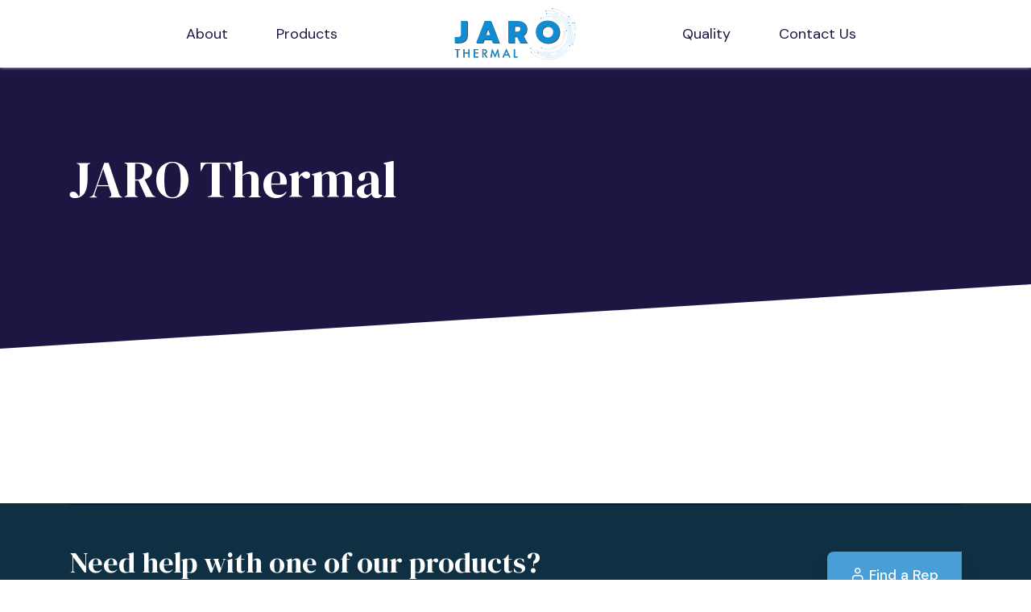

--- FILE ---
content_type: text/html; charset=UTF-8
request_url: https://jarothermal.com/sales_locations/jaro-thermal/
body_size: 26095
content:
<!DOCTYPE html>
<html lang="en-US">
    <head>
        <meta charset="UTF-8">
        <meta name="viewport" content="width=device-width, initial-scale=1, user-scalable=yes">
        <meta name="apple-mobile-web-app-title" content="JARO Thermal - We keep the world cool.">
        <link rel="profile" href="http://gmpg.org/xfn/11">
        
        <meta name='robots' content='index, follow, max-image-preview:large, max-snippet:-1, max-video-preview:-1' />

<!-- Google Tag Manager for WordPress by gtm4wp.com -->
<script data-cfasync="false" data-pagespeed-no-defer>
	var gtm4wp_datalayer_name = "dataLayer";
	var dataLayer = dataLayer || [];
</script>
<!-- End Google Tag Manager for WordPress by gtm4wp.com -->
	<!-- This site is optimized with the Yoast SEO plugin v23.4 - https://yoast.com/wordpress/plugins/seo/ -->
	<title>JARO Thermal - JARO Thermal</title><link rel="preload" data-rocket-preload as="style" href="https://fonts.googleapis.com/css?family=DM%20Sans%3A400%2C500%2C700%7CDM%20Serif%20Display&#038;display=swap" /><link rel="stylesheet" href="https://fonts.googleapis.com/css?family=DM%20Sans%3A400%2C500%2C700%7CDM%20Serif%20Display&#038;display=swap" media="print" onload="this.media='all'" /><noscript><link rel="stylesheet" href="https://fonts.googleapis.com/css?family=DM%20Sans%3A400%2C500%2C700%7CDM%20Serif%20Display&#038;display=swap" /></noscript>
	<link rel="canonical" href="https://jarothermal.com/sales_locations/jaro-thermal/" />
	<meta property="og:locale" content="en_US" />
	<meta property="og:type" content="article" />
	<meta property="og:title" content="JARO Thermal - JARO Thermal" />
	<meta property="og:url" content="https://jarothermal.com/sales_locations/jaro-thermal/" />
	<meta property="og:site_name" content="JARO Thermal" />
	<meta property="article:modified_time" content="2025-01-03T03:11:45+00:00" />
	<meta name="twitter:card" content="summary_large_image" />
	<script type="application/ld+json" class="yoast-schema-graph">{"@context":"https://schema.org","@graph":[{"@type":"WebPage","@id":"https://jarothermal.com/sales_locations/jaro-thermal/","url":"https://jarothermal.com/sales_locations/jaro-thermal/","name":"JARO Thermal - JARO Thermal","isPartOf":{"@id":"https://jarothermal.com/#website"},"datePublished":"2020-10-19T18:18:14+00:00","dateModified":"2025-01-03T03:11:45+00:00","breadcrumb":{"@id":"https://jarothermal.com/sales_locations/jaro-thermal/#breadcrumb"},"inLanguage":"en-US","potentialAction":[{"@type":"ReadAction","target":["https://jarothermal.com/sales_locations/jaro-thermal/"]}]},{"@type":"BreadcrumbList","@id":"https://jarothermal.com/sales_locations/jaro-thermal/#breadcrumb","itemListElement":[{"@type":"ListItem","position":1,"name":"Home","item":"https://jarothermal.com/"},{"@type":"ListItem","position":2,"name":"JARO Thermal"}]},{"@type":"WebSite","@id":"https://jarothermal.com/#website","url":"https://jarothermal.com/","name":"JARO Thermal","description":"We keep the world cool.","potentialAction":[{"@type":"SearchAction","target":{"@type":"EntryPoint","urlTemplate":"https://jarothermal.com/?s={search_term_string}"},"query-input":{"@type":"PropertyValueSpecification","valueRequired":true,"valueName":"search_term_string"}}],"inLanguage":"en-US"}]}</script>
	<!-- / Yoast SEO plugin. -->


<link href='https://fonts.gstatic.com' crossorigin rel='preconnect' />
<link rel="alternate" type="application/rss+xml" title="JARO Thermal &raquo; Feed" href="https://jarothermal.com/feed/" />
<link rel="alternate" type="application/rss+xml" title="JARO Thermal &raquo; Comments Feed" href="https://jarothermal.com/comments/feed/" />
<style id='wp-emoji-styles-inline-css' type='text/css'>

	img.wp-smiley, img.emoji {
		display: inline !important;
		border: none !important;
		box-shadow: none !important;
		height: 1em !important;
		width: 1em !important;
		margin: 0 0.07em !important;
		vertical-align: -0.1em !important;
		background: none !important;
		padding: 0 !important;
	}
</style>
<link rel='stylesheet' id='wp-block-library-css' href='https://jarothermal.com/wp-includes/css/dist/block-library/style.min.css?ver=6.6.2' type='text/css' media='all' />
<style id='wp-block-library-theme-inline-css' type='text/css'>
.wp-block-audio :where(figcaption){color:#555;font-size:13px;text-align:center}.is-dark-theme .wp-block-audio :where(figcaption){color:#ffffffa6}.wp-block-audio{margin:0 0 1em}.wp-block-code{border:1px solid #ccc;border-radius:4px;font-family:Menlo,Consolas,monaco,monospace;padding:.8em 1em}.wp-block-embed :where(figcaption){color:#555;font-size:13px;text-align:center}.is-dark-theme .wp-block-embed :where(figcaption){color:#ffffffa6}.wp-block-embed{margin:0 0 1em}.blocks-gallery-caption{color:#555;font-size:13px;text-align:center}.is-dark-theme .blocks-gallery-caption{color:#ffffffa6}:root :where(.wp-block-image figcaption){color:#555;font-size:13px;text-align:center}.is-dark-theme :root :where(.wp-block-image figcaption){color:#ffffffa6}.wp-block-image{margin:0 0 1em}.wp-block-pullquote{border-bottom:4px solid;border-top:4px solid;color:currentColor;margin-bottom:1.75em}.wp-block-pullquote cite,.wp-block-pullquote footer,.wp-block-pullquote__citation{color:currentColor;font-size:.8125em;font-style:normal;text-transform:uppercase}.wp-block-quote{border-left:.25em solid;margin:0 0 1.75em;padding-left:1em}.wp-block-quote cite,.wp-block-quote footer{color:currentColor;font-size:.8125em;font-style:normal;position:relative}.wp-block-quote.has-text-align-right{border-left:none;border-right:.25em solid;padding-left:0;padding-right:1em}.wp-block-quote.has-text-align-center{border:none;padding-left:0}.wp-block-quote.is-large,.wp-block-quote.is-style-large,.wp-block-quote.is-style-plain{border:none}.wp-block-search .wp-block-search__label{font-weight:700}.wp-block-search__button{border:1px solid #ccc;padding:.375em .625em}:where(.wp-block-group.has-background){padding:1.25em 2.375em}.wp-block-separator.has-css-opacity{opacity:.4}.wp-block-separator{border:none;border-bottom:2px solid;margin-left:auto;margin-right:auto}.wp-block-separator.has-alpha-channel-opacity{opacity:1}.wp-block-separator:not(.is-style-wide):not(.is-style-dots){width:100px}.wp-block-separator.has-background:not(.is-style-dots){border-bottom:none;height:1px}.wp-block-separator.has-background:not(.is-style-wide):not(.is-style-dots){height:2px}.wp-block-table{margin:0 0 1em}.wp-block-table td,.wp-block-table th{word-break:normal}.wp-block-table :where(figcaption){color:#555;font-size:13px;text-align:center}.is-dark-theme .wp-block-table :where(figcaption){color:#ffffffa6}.wp-block-video :where(figcaption){color:#555;font-size:13px;text-align:center}.is-dark-theme .wp-block-video :where(figcaption){color:#ffffffa6}.wp-block-video{margin:0 0 1em}:root :where(.wp-block-template-part.has-background){margin-bottom:0;margin-top:0;padding:1.25em 2.375em}
</style>
<style id='global-styles-inline-css' type='text/css'>
:root{--wp--preset--aspect-ratio--square: 1;--wp--preset--aspect-ratio--4-3: 4/3;--wp--preset--aspect-ratio--3-4: 3/4;--wp--preset--aspect-ratio--3-2: 3/2;--wp--preset--aspect-ratio--2-3: 2/3;--wp--preset--aspect-ratio--16-9: 16/9;--wp--preset--aspect-ratio--9-16: 9/16;--wp--preset--color--black: #000000;--wp--preset--color--cyan-bluish-gray: #abb8c3;--wp--preset--color--white: #ffffff;--wp--preset--color--pale-pink: #f78da7;--wp--preset--color--vivid-red: #cf2e2e;--wp--preset--color--luminous-vivid-orange: #ff6900;--wp--preset--color--luminous-vivid-amber: #fcb900;--wp--preset--color--light-green-cyan: #7bdcb5;--wp--preset--color--vivid-green-cyan: #00d084;--wp--preset--color--pale-cyan-blue: #8ed1fc;--wp--preset--color--vivid-cyan-blue: #0693e3;--wp--preset--color--vivid-purple: #9b51e0;--wp--preset--color--primary: #489ED7;--wp--preset--color--primary-dark: #2676AB;--wp--preset--color--primary-light: #7c027c;--wp--preset--color--light: #F3F8FF;--wp--preset--color--secondary: #420142;--wp--preset--color--dark: #0F2F43;--wp--preset--color--purple: #1B1642;--wp--preset--color--gk-purple: #687DED;--wp--preset--color--yellow: #f5c070;--wp--preset--gradient--vivid-cyan-blue-to-vivid-purple: linear-gradient(135deg,rgba(6,147,227,1) 0%,rgb(155,81,224) 100%);--wp--preset--gradient--light-green-cyan-to-vivid-green-cyan: linear-gradient(135deg,rgb(122,220,180) 0%,rgb(0,208,130) 100%);--wp--preset--gradient--luminous-vivid-amber-to-luminous-vivid-orange: linear-gradient(135deg,rgba(252,185,0,1) 0%,rgba(255,105,0,1) 100%);--wp--preset--gradient--luminous-vivid-orange-to-vivid-red: linear-gradient(135deg,rgba(255,105,0,1) 0%,rgb(207,46,46) 100%);--wp--preset--gradient--very-light-gray-to-cyan-bluish-gray: linear-gradient(135deg,rgb(238,238,238) 0%,rgb(169,184,195) 100%);--wp--preset--gradient--cool-to-warm-spectrum: linear-gradient(135deg,rgb(74,234,220) 0%,rgb(151,120,209) 20%,rgb(207,42,186) 40%,rgb(238,44,130) 60%,rgb(251,105,98) 80%,rgb(254,248,76) 100%);--wp--preset--gradient--blush-light-purple: linear-gradient(135deg,rgb(255,206,236) 0%,rgb(152,150,240) 100%);--wp--preset--gradient--blush-bordeaux: linear-gradient(135deg,rgb(254,205,165) 0%,rgb(254,45,45) 50%,rgb(107,0,62) 100%);--wp--preset--gradient--luminous-dusk: linear-gradient(135deg,rgb(255,203,112) 0%,rgb(199,81,192) 50%,rgb(65,88,208) 100%);--wp--preset--gradient--pale-ocean: linear-gradient(135deg,rgb(255,245,203) 0%,rgb(182,227,212) 50%,rgb(51,167,181) 100%);--wp--preset--gradient--electric-grass: linear-gradient(135deg,rgb(202,248,128) 0%,rgb(113,206,126) 100%);--wp--preset--gradient--midnight: linear-gradient(135deg,rgb(2,3,129) 0%,rgb(40,116,252) 100%);--wp--preset--font-family--dm-sans: DM Sans,Segoe UI,Roboto,Oxygen-Sans,Ubuntu,Cantarell,Helvetica Neue,sans-serif;--wp--preset--font-family--dm-serif: DM Serif Display, Helvetica Neue, Helvetica, Arial, serif;--wp--preset--spacing--20: 0.44rem;--wp--preset--spacing--30: 0.67rem;--wp--preset--spacing--40: 1rem;--wp--preset--spacing--50: 1.5rem;--wp--preset--spacing--60: 2.25rem;--wp--preset--spacing--70: 3.38rem;--wp--preset--spacing--80: 5.06rem;--wp--preset--shadow--natural: 6px 6px 9px rgba(0, 0, 0, 0.2);--wp--preset--shadow--deep: 12px 12px 50px rgba(0, 0, 0, 0.4);--wp--preset--shadow--sharp: 6px 6px 0px rgba(0, 0, 0, 0.2);--wp--preset--shadow--outlined: 6px 6px 0px -3px rgba(255, 255, 255, 1), 6px 6px rgba(0, 0, 0, 1);--wp--preset--shadow--crisp: 6px 6px 0px rgba(0, 0, 0, 1);}:root { --wp--style--global--content-size: 1140px;--wp--style--global--wide-size: 1200px; }:where(body) { margin: 0; }.wp-site-blocks > .alignleft { float: left; margin-right: 2em; }.wp-site-blocks > .alignright { float: right; margin-left: 2em; }.wp-site-blocks > .aligncenter { justify-content: center; margin-left: auto; margin-right: auto; }:where(.wp-site-blocks) > * { margin-block-start: 24px; margin-block-end: 0; }:where(.wp-site-blocks) > :first-child { margin-block-start: 0; }:where(.wp-site-blocks) > :last-child { margin-block-end: 0; }:root { --wp--style--block-gap: 24px; }:root :where(.is-layout-flow) > :first-child{margin-block-start: 0;}:root :where(.is-layout-flow) > :last-child{margin-block-end: 0;}:root :where(.is-layout-flow) > *{margin-block-start: 24px;margin-block-end: 0;}:root :where(.is-layout-constrained) > :first-child{margin-block-start: 0;}:root :where(.is-layout-constrained) > :last-child{margin-block-end: 0;}:root :where(.is-layout-constrained) > *{margin-block-start: 24px;margin-block-end: 0;}:root :where(.is-layout-flex){gap: 24px;}:root :where(.is-layout-grid){gap: 24px;}.is-layout-flow > .alignleft{float: left;margin-inline-start: 0;margin-inline-end: 2em;}.is-layout-flow > .alignright{float: right;margin-inline-start: 2em;margin-inline-end: 0;}.is-layout-flow > .aligncenter{margin-left: auto !important;margin-right: auto !important;}.is-layout-constrained > .alignleft{float: left;margin-inline-start: 0;margin-inline-end: 2em;}.is-layout-constrained > .alignright{float: right;margin-inline-start: 2em;margin-inline-end: 0;}.is-layout-constrained > .aligncenter{margin-left: auto !important;margin-right: auto !important;}.is-layout-constrained > :where(:not(.alignleft):not(.alignright):not(.alignfull)){max-width: var(--wp--style--global--content-size);margin-left: auto !important;margin-right: auto !important;}.is-layout-constrained > .alignwide{max-width: var(--wp--style--global--wide-size);}body .is-layout-flex{display: flex;}.is-layout-flex{flex-wrap: wrap;align-items: center;}.is-layout-flex > :is(*, div){margin: 0;}body .is-layout-grid{display: grid;}.is-layout-grid > :is(*, div){margin: 0;}body{padding-top: 0px;padding-right: 0px;padding-bottom: 0px;padding-left: 0px;}a:where(:not(.wp-element-button)){text-decoration: false;}:root :where(.wp-element-button, .wp-block-button__link){background-color: #32373c;border-width: 0;color: #fff;font-family: inherit;font-size: inherit;line-height: inherit;padding: calc(0.667em + 2px) calc(1.333em + 2px);text-decoration: none;}.has-black-color{color: var(--wp--preset--color--black) !important;}.has-cyan-bluish-gray-color{color: var(--wp--preset--color--cyan-bluish-gray) !important;}.has-white-color{color: var(--wp--preset--color--white) !important;}.has-pale-pink-color{color: var(--wp--preset--color--pale-pink) !important;}.has-vivid-red-color{color: var(--wp--preset--color--vivid-red) !important;}.has-luminous-vivid-orange-color{color: var(--wp--preset--color--luminous-vivid-orange) !important;}.has-luminous-vivid-amber-color{color: var(--wp--preset--color--luminous-vivid-amber) !important;}.has-light-green-cyan-color{color: var(--wp--preset--color--light-green-cyan) !important;}.has-vivid-green-cyan-color{color: var(--wp--preset--color--vivid-green-cyan) !important;}.has-pale-cyan-blue-color{color: var(--wp--preset--color--pale-cyan-blue) !important;}.has-vivid-cyan-blue-color{color: var(--wp--preset--color--vivid-cyan-blue) !important;}.has-vivid-purple-color{color: var(--wp--preset--color--vivid-purple) !important;}.has-primary-color{color: var(--wp--preset--color--primary) !important;}.has-primary-dark-color{color: var(--wp--preset--color--primary-dark) !important;}.has-primary-light-color{color: var(--wp--preset--color--primary-light) !important;}.has-light-color{color: var(--wp--preset--color--light) !important;}.has-secondary-color{color: var(--wp--preset--color--secondary) !important;}.has-dark-color{color: var(--wp--preset--color--dark) !important;}.has-purple-color{color: var(--wp--preset--color--purple) !important;}.has-gk-purple-color{color: var(--wp--preset--color--gk-purple) !important;}.has-yellow-color{color: var(--wp--preset--color--yellow) !important;}.has-black-background-color{background-color: var(--wp--preset--color--black) !important;}.has-cyan-bluish-gray-background-color{background-color: var(--wp--preset--color--cyan-bluish-gray) !important;}.has-white-background-color{background-color: var(--wp--preset--color--white) !important;}.has-pale-pink-background-color{background-color: var(--wp--preset--color--pale-pink) !important;}.has-vivid-red-background-color{background-color: var(--wp--preset--color--vivid-red) !important;}.has-luminous-vivid-orange-background-color{background-color: var(--wp--preset--color--luminous-vivid-orange) !important;}.has-luminous-vivid-amber-background-color{background-color: var(--wp--preset--color--luminous-vivid-amber) !important;}.has-light-green-cyan-background-color{background-color: var(--wp--preset--color--light-green-cyan) !important;}.has-vivid-green-cyan-background-color{background-color: var(--wp--preset--color--vivid-green-cyan) !important;}.has-pale-cyan-blue-background-color{background-color: var(--wp--preset--color--pale-cyan-blue) !important;}.has-vivid-cyan-blue-background-color{background-color: var(--wp--preset--color--vivid-cyan-blue) !important;}.has-vivid-purple-background-color{background-color: var(--wp--preset--color--vivid-purple) !important;}.has-primary-background-color{background-color: var(--wp--preset--color--primary) !important;}.has-primary-dark-background-color{background-color: var(--wp--preset--color--primary-dark) !important;}.has-primary-light-background-color{background-color: var(--wp--preset--color--primary-light) !important;}.has-light-background-color{background-color: var(--wp--preset--color--light) !important;}.has-secondary-background-color{background-color: var(--wp--preset--color--secondary) !important;}.has-dark-background-color{background-color: var(--wp--preset--color--dark) !important;}.has-purple-background-color{background-color: var(--wp--preset--color--purple) !important;}.has-gk-purple-background-color{background-color: var(--wp--preset--color--gk-purple) !important;}.has-yellow-background-color{background-color: var(--wp--preset--color--yellow) !important;}.has-black-border-color{border-color: var(--wp--preset--color--black) !important;}.has-cyan-bluish-gray-border-color{border-color: var(--wp--preset--color--cyan-bluish-gray) !important;}.has-white-border-color{border-color: var(--wp--preset--color--white) !important;}.has-pale-pink-border-color{border-color: var(--wp--preset--color--pale-pink) !important;}.has-vivid-red-border-color{border-color: var(--wp--preset--color--vivid-red) !important;}.has-luminous-vivid-orange-border-color{border-color: var(--wp--preset--color--luminous-vivid-orange) !important;}.has-luminous-vivid-amber-border-color{border-color: var(--wp--preset--color--luminous-vivid-amber) !important;}.has-light-green-cyan-border-color{border-color: var(--wp--preset--color--light-green-cyan) !important;}.has-vivid-green-cyan-border-color{border-color: var(--wp--preset--color--vivid-green-cyan) !important;}.has-pale-cyan-blue-border-color{border-color: var(--wp--preset--color--pale-cyan-blue) !important;}.has-vivid-cyan-blue-border-color{border-color: var(--wp--preset--color--vivid-cyan-blue) !important;}.has-vivid-purple-border-color{border-color: var(--wp--preset--color--vivid-purple) !important;}.has-primary-border-color{border-color: var(--wp--preset--color--primary) !important;}.has-primary-dark-border-color{border-color: var(--wp--preset--color--primary-dark) !important;}.has-primary-light-border-color{border-color: var(--wp--preset--color--primary-light) !important;}.has-light-border-color{border-color: var(--wp--preset--color--light) !important;}.has-secondary-border-color{border-color: var(--wp--preset--color--secondary) !important;}.has-dark-border-color{border-color: var(--wp--preset--color--dark) !important;}.has-purple-border-color{border-color: var(--wp--preset--color--purple) !important;}.has-gk-purple-border-color{border-color: var(--wp--preset--color--gk-purple) !important;}.has-yellow-border-color{border-color: var(--wp--preset--color--yellow) !important;}.has-vivid-cyan-blue-to-vivid-purple-gradient-background{background: var(--wp--preset--gradient--vivid-cyan-blue-to-vivid-purple) !important;}.has-light-green-cyan-to-vivid-green-cyan-gradient-background{background: var(--wp--preset--gradient--light-green-cyan-to-vivid-green-cyan) !important;}.has-luminous-vivid-amber-to-luminous-vivid-orange-gradient-background{background: var(--wp--preset--gradient--luminous-vivid-amber-to-luminous-vivid-orange) !important;}.has-luminous-vivid-orange-to-vivid-red-gradient-background{background: var(--wp--preset--gradient--luminous-vivid-orange-to-vivid-red) !important;}.has-very-light-gray-to-cyan-bluish-gray-gradient-background{background: var(--wp--preset--gradient--very-light-gray-to-cyan-bluish-gray) !important;}.has-cool-to-warm-spectrum-gradient-background{background: var(--wp--preset--gradient--cool-to-warm-spectrum) !important;}.has-blush-light-purple-gradient-background{background: var(--wp--preset--gradient--blush-light-purple) !important;}.has-blush-bordeaux-gradient-background{background: var(--wp--preset--gradient--blush-bordeaux) !important;}.has-luminous-dusk-gradient-background{background: var(--wp--preset--gradient--luminous-dusk) !important;}.has-pale-ocean-gradient-background{background: var(--wp--preset--gradient--pale-ocean) !important;}.has-electric-grass-gradient-background{background: var(--wp--preset--gradient--electric-grass) !important;}.has-midnight-gradient-background{background: var(--wp--preset--gradient--midnight) !important;}.has-dm-sans-font-family{font-family: var(--wp--preset--font-family--dm-sans) !important;}.has-dm-serif-font-family{font-family: var(--wp--preset--font-family--dm-serif) !important;}
:root :where(.wp-block-pullquote){font-size: 1.5em;line-height: 1.6;}
</style>
<link rel='stylesheet' id='bodhi-svgs-attachment-css' href='https://jarothermal.com/wp-content/plugins/svg-support/css/svgs-attachment.css?ver=2.5.8' type='text/css' media='all' />
<link rel='stylesheet' id='search-filter-plugin-styles-css' href='https://jarothermal.com/wp-content/plugins/search-filter-pro/public/assets/css/search-filter.min.css?ver=2.5.11' type='text/css' media='all' />
<link rel='stylesheet' id='jaro-goodkit-css-css' href='https://jarothermal.com/wp-content/themes/jaro-thermal/build/jaro.css?ver=2.0.24' type='text/css' media='all' />
<link rel='stylesheet' id='jaro-css-css' href='https://jarothermal.com/wp-content/themes/jaro-thermal/media/css/jaro.css?ver=2.0.24' type='text/css' media='all' />
<style id='divi-builder-style-inline-inline-css' type='text/css'>
#wp-admin-bar-et-use-visual-builder a:before{font-family:ETmodules!important;content:"\e625";font-size:30px!important;width:28px;margin-top:-3px;color:#974df3!important}#wp-admin-bar-et-use-visual-builder:hover a:before{color:#fff!important}#wp-admin-bar-et-use-visual-builder:hover a,#wp-admin-bar-et-use-visual-builder a:hover{transition:background-color .5s ease;-webkit-transition:background-color .5s ease;-moz-transition:background-color .5s ease;background-color:#7e3bd0!important;color:#fff!important}* html .clearfix,:first-child+html .clearfix{zoom:1}.iphone .et_pb_section_video_bg video::-webkit-media-controls-start-playback-button{display:none!important;-webkit-appearance:none}.et_mobile_device .et_pb_section_parallax .et_pb_parallax_css{background-attachment:scroll}.et-social-facebook a.icon:before{content:"\e093"}.et-social-twitter a.icon:before{content:"\e094"}.et-social-google-plus a.icon:before{content:"\e096"}.et-social-instagram a.icon:before{content:"\e09a"}.et-social-rss a.icon:before{content:"\e09e"}.ai1ec-single-event:after{content:" ";display:table;clear:both}.evcal_event_details .evcal_evdata_cell .eventon_details_shading_bot.eventon_details_shading_bot{z-index:3}.wp-block-divi-layout{margin-bottom:1em}#et-boc .et-l{text-shadow:none}#et-boc .et-l .hentry,#et-boc .et-l a,#et-boc .et-l a:active,#et-boc .et-l blockquote,#et-boc .et-l div,#et-boc .et-l em,#et-boc .et-l form,#et-boc .et-l h1,#et-boc .et-l h2,#et-boc .et-l h3,#et-boc .et-l h4,#et-boc .et-l h5,#et-boc .et-l h6,#et-boc .et-l hr,#et-boc .et-l iframe,#et-boc .et-l img,#et-boc .et-l input,#et-boc .et-l label,#et-boc .et-l li,#et-boc .et-l object,#et-boc .et-l ol,#et-boc .et-l p,#et-boc .et-l span,#et-boc .et-l strong,#et-boc .et-l textarea,#et-boc .et-l ul,#et-boc .et-l video{text-align:inherit;margin:0;padding:0;border:none;outline:0;vertical-align:baseline;background:transparent;letter-spacing:normal;color:inherit;box-shadow:none;-webkit-box-shadow:none;-moz-box-shadow:none;text-shadow:inherit;border-radius:0;-moz-border-radius:0;-webkit-border-radius:0;transition:none}#et-boc .et-l h1,#et-boc .et-l h2,#et-boc .et-l h3,#et-boc .et-l h4,#et-boc .et-l h5,#et-boc .et-l h6{line-height:1em;padding-bottom:10px;font-weight:500;text-transform:none;font-style:normal}#et-boc .et-l ol,#et-boc .et-l ul{list-style:none;text-align:inherit}#et-boc .et-l ol li,#et-boc .et-l ul li{padding-left:0;background:none;margin-left:0}#et-boc .et-l blockquote{quotes:none}#et-boc .et-l blockquote:after,#et-boc .et-l blockquote:before{content:"";content:none}#et-boc .et-l :focus{outline:0}#et-boc .et-l article,#et-boc .et-l aside,#et-boc .et-l footer,#et-boc .et-l header,#et-boc .et-l hgroup,#et-boc .et-l nav,#et-boc .et-l section{display:block}#et-boc .et-l input[type=email],#et-boc .et-l input[type=number],#et-boc .et-l input[type=password],#et-boc .et-l input[type=text]{height:49px}#et-boc .et-l a{text-decoration:none!important}#et-boc .et-l p{padding-bottom:1em;color:inherit!important}#et-boc .et-l p:last-of-type{padding-bottom:0}#et-boc .et-l img{max-width:100%;height:auto}#et-boc .et-l embed,#et-boc .et-l iframe,#et-boc .et-l object,#et-boc .et-l video{max-width:100%}.et-db #et-boc .et-l .et_pb_widget_area .enigma_sidebar_widget #searchform .input-group-btn,.et-db #et-boc .et-l .et_pb_widget_area .widget_search .large-2,.et-db #et-boc .et-l .et_pb_widget_area .widget_search .small-2,.et-db #et-boc .et-l .et_pb_widget_area .widget_search>form>.input-group>span.input-group-btn{position:absolute;top:0;right:0;z-index:5;width:80px}.et-db #et-boc .et-l .et_pb_module a{color:#2ea3f2}.et-db #et-boc .et-l .et_pb_module .sticky h2,.et-db #et-boc .et-l .et_pb_module h2 a{color:inherit!important}.et-db #et-boc .et-l .et_pb_module input{margin:0}.et-db #et-boc .et-l .et_pb_module .post-meta{position:relative}.et-db #et-boc .et-l .et_pb_bg_layout_dark a{color:#fff}.et-db #et-boc .et-l .et-pb-slider-arrows a:before,.et-db #et-boc .et-l .et_pb_video_play:before,.et-db #et-boc .et-l ul.et_pb_member_social_links a:before{color:inherit}.et-db #et-boc .et-l ul.et_pb_social_media_follow .et_pb_social_icon a.icon{top:auto;position:relative}.et-db #et-boc .et-l .clearfix{clear:none;display:inline;display:initial}.et-db #et-boc .et-l address.clearfix,.et-db #et-boc .et-l article.clearfix,.et-db #et-boc .et-l aside.clearfix,.et-db #et-boc .et-l blockquote.clearfix,.et-db #et-boc .et-l canvas.clearfix,.et-db #et-boc .et-l dd.clearfix,.et-db #et-boc .et-l div.clearfix,.et-db #et-boc .et-l dl.clearfix,.et-db #et-boc .et-l fieldset.clearfix,.et-db #et-boc .et-l figcaption.clearfix,.et-db #et-boc .et-l figure.clearfix,.et-db #et-boc .et-l footer.clearfix,.et-db #et-boc .et-l form.clearfix,.et-db #et-boc .et-l h1.clearfix,.et-db #et-boc .et-l h2.clearfix,.et-db #et-boc .et-l h3.clearfix,.et-db #et-boc .et-l h4.clearfix,.et-db #et-boc .et-l h5.clearfix,.et-db #et-boc .et-l h6.clearfix,.et-db #et-boc .et-l header.clearfix,.et-db #et-boc .et-l hgroup.clearfix,.et-db #et-boc .et-l hr.clearfix,.et-db #et-boc .et-l main.clearfix,.et-db #et-boc .et-l nav.clearfix,.et-db #et-boc .et-l noscript.clearfix,.et-db #et-boc .et-l ol.clearfix,.et-db #et-boc .et-l output.clearfix,.et-db #et-boc .et-l p.clearfix,.et-db #et-boc .et-l pre.clearfix,.et-db #et-boc .et-l section.clearfix,.et-db #et-boc .et-l table.clearfix,.et-db #et-boc .et-l tfoot.clearfix,.et-db #et-boc .et-l ul.clearfix,.et-db #et-boc .et-l video.clearfix{display:block}.et-db #et-boc .et-l .et_main_video_container *,.et-db #et-boc .et-l .et_pb_slide_video *,.et-db #et-boc .et-l .et_pb_video_box *{height:auto}.et-db #et-boc .et-l .et_main_video_container iframe,.et-db #et-boc .et-l .et_pb_slide_video iframe,.et-db #et-boc .et-l .et_pb_video_box iframe{height:100%}.et-db #et-boc .et-l .et_pb_module ul{overflow:visible}.et-db #et-boc .et-l .et_pb_module ol,.et-db #et-boc .et-l .et_pb_module ul,ol .et-db #et-boc .et-l .et_pb_module,ul .et-db #et-boc .et-l .et_pb_module{background:transparent}.et-db #et-boc .et-l .et_pb_module h3{display:block!important}.et-db #et-boc .et-l .et_pb_module img{max-width:100%;margin:0;border:none;padding:0;background:none;border-radius:0}.et-db #et-boc .et-l .et_pb_module img:hover{opacity:1;box-shadow:none}.et-db #et-boc .et-l .et_pb_module a:not(.wc-forward),.et-db #et-boc .et-l .et_pb_module h1 a,.et-db #et-boc .et-l .et_pb_module h2 a,.et-db #et-boc .et-l .et_pb_module h3 a,.et-db #et-boc .et-l .et_pb_module h4 a,.et-db #et-boc .et-l .et_pb_module h5 a,.et-db #et-boc .et-l .et_pb_module h6 a{line-height:1em;padding-bottom:10px;font-weight:500;text-transform:none;font-style:normal}.et-db #et-boc .et-l .et_pb_module .entry-featured-image-url{padding-bottom:0}.et-db #et-boc .et-l .et_pb_module blockquote{margin:20px 0 30px;padding-left:20px;border-left:5px solid;border-color:#2ea3f2;font-style:normal}.et-db #et-boc .et-l .et_pb_module input[type=radio]{margin-right:7px}.et-db #et-boc .et-l .et_pb_module input.text:not(.qty),.et-db #et-boc .et-l .et_pb_module input.title,.et-db #et-boc .et-l .et_pb_module input[type=email],.et-db #et-boc .et-l .et_pb_module input[type=password],.et-db #et-boc .et-l .et_pb_module input[type=tel],.et-db #et-boc .et-l .et_pb_module input[type=text],.et-db #et-boc .et-l .et_pb_module input select,.et-db #et-boc .et-l .et_pb_module input textarea{border:1px solid #bbb;color:#4e4e4e;padding:5px 10px;height:auto;width:auto}.et-db #et-boc .et-l .et_pb_module #email{width:100%}.et-db #et-boc .et-l .et-pb-slider-arrows a{color:inherit}.et-db #et-boc .et-l .et_pb_post .post-meta a{color:inherit!important}.et-db #et-boc .et-l .et_pb_counter_amount_number{letter-spacing:inherit;text-decoration:inherit}.et-db #et-boc .et-l .et_pb_blurb img{width:inherit}.et-db #et-boc .et-l .comment-content *,.et-db #et-boc .et-l .et_pb_blurb_container,.et-db #et-boc .et-l .et_pb_blurb_container *,.et-db #et-boc .et-l .et_pb_blurb_content,.et-db #et-boc .et-l .et_pb_newsletter_button_text,.et-db #et-boc .et-l .et_pb_newsletter_description *,.et-db #et-boc .et-l .et_pb_promo_description,.et-db #et-boc .et-l .et_pb_promo_description *{letter-spacing:inherit}.et-db #et-boc .et-l .et_pb_image img{width:inherit}.et-db #et-boc .et-l .et_pb_image a{line-height:0;padding-bottom:0}.et-db #et-boc .et-l .et_pb_newsletter_description{letter-spacing:inherit}.et-db #et-boc .et-l .et_pb_newsletter_form p input{background-color:#fff!important;width:100%!important}.et-db #et-boc .et-l .et_pb_text *{letter-spacing:inherit}.et-db #et-boc .et-l .et-db .et_pb_section{background-color:transparent}.et-db #et-boc .et-l .et_pb_section *{-webkit-font-smoothing:antialiased}.et-db #et-boc .et-l .pagination{width:100%;clear:both}.et-db #et-boc .et-l .pagination:after,.et-db #et-boc .et-l .pagination:before{visibility:hidden}.et-db #et-boc .et-l .pagination a{width:auto;border:none;background:transparent}.et-db #et-boc .et-l .wp-pagenavi{text-align:right;border-top:1px solid #e2e2e2;padding-top:13px;clear:both;margin-bottom:30px}.et-db #et-boc .et-l .wp-pagenavi a,.et-db #et-boc .et-l .wp-pagenavi span{color:#666;margin:0 5px;text-decoration:none;font-size:14px!important;font-weight:400!important;border:none!important}.et-db #et-boc .et-l .wp-pagenavi .nextpostslink,.et-db #et-boc .et-l .wp-pagenavi .previouspostslink{color:#999!important}.et-db #et-boc .et-l .wp-pagenavi a:hover,.et-db #et-boc .et-l .wp-pagenavi span.current{color:#82c0c7!important}.et-db #et-boc .et-l .nav-previous{float:left}.et-db #et-boc .et-l .nav-next{float:right}.et-db #et-boc .et-l article .et_pb_text_color_light,.et-db #et-boc .et-l article .et_pb_text_color_light a,.et-db #et-boc .et-l article .et_pb_text_color_light a:hover,.et-db #et-boc .et-l article .et_pb_text_color_light a:visited,.et-db #et-boc .et-l article .et_pb_text_color_light blockquote{color:#fff}.et-db #et-boc .et-l .et_pb_posts .et_pb_post{padding:0;border-top:none;border-left:0;border-right:0;border-bottom:none;background:transparent;width:100%;margin-top:0}.et-db #et-boc .et-l .et_pb_posts .et_pb_post .entry-title a,.et-db #et-boc .et-l .et_pb_posts .et_pb_post .post-content,.et-db #et-boc .et-l .et_pb_posts .et_pb_post .post-content *,.et-db #et-boc .et-l .et_pb_posts .et_pb_post .post-meta a,.et-db #et-boc .et-l .et_pb_posts .et_pb_post .post-meta span{letter-spacing:inherit}.et-db #et-boc .et-l .et_pb_blog_grid blockquote:before,.et-db #et-boc .et-l .et_pb_posts blockquote:before{display:none}.et-db #et-boc .et-l .et_pb_blog_grid a.more-link,.et-db #et-boc .et-l .et_pb_posts a.more-link{position:relative;color:inherit!important;font-size:inherit;background-color:transparent!important;float:none!important;padding:0!important;text-transform:none;line-height:normal;display:block;font-family:inherit;bottom:auto;right:auto}.et-db #et-boc .et-l .et_pb_blog_grid .column{width:100%;margin:0}.et-db #et-boc .et-l .et_pb_blog_grid .et_pb_post{padding:19px!important;background-image:none!important;float:none;width:100%;margin-top:0}.et-db #et-boc .et-l .et_pb_blog_grid .et_pb_image_container{max-width:none}.et-db #et-boc .et-l .et_pb_blog_grid_wrapper .et_pb_blog_grid article{border-bottom:1px solid #ddd!important}.et-db #et-boc .et-l .et_pb_grid_item.entry{padding:0}.et-db #et-boc .et-l .et_pb_module ul,.et-db #et-boc .et-l ul.et_pb_module{margin:0}.et-db #et-boc .et-l .et_pb_module li{list-style:none}.et-db #et-boc .et-l .et_pb_module a,.et-db #et-boc .et-l .et_pb_module a:hover{text-decoration:none}.et-db #et-boc .et-l .et_pb_module h1,.et-db #et-boc .et-l .et_pb_module h2,.et-db #et-boc .et-l .et_pb_module h3,.et-db #et-boc .et-l .et_pb_module h4,.et-db #et-boc .et-l .et_pb_module h5,.et-db #et-boc .et-l .et_pb_module h6{margin:0;text-align:inherit}.et-db #et-boc .et-l .et_pb_module .column{padding:0}.et-db #et-boc .et-l .et_pb_module p{margin:0;text-align:inherit}.et-db #et-boc .et-l .et_pb_module a:focus{outline:none}.et-db #et-boc .et-l .et_pb_module img{display:inline}.et-db #et-boc .et-l .et_pb_module span.percent-value{font-size:inherit;letter-spacing:inherit}.et-db #et-boc .et-l .et_pb_module .hentry{box-shadow:none}.et-db #et-boc .et-l .et_pb_blurb_content ol,.et-db #et-boc .et-l .et_pb_blurb_content ul,.et-db #et-boc .et-l .et_pb_code ol,.et-db #et-boc .et-l .et_pb_code ul,.et-db #et-boc .et-l .et_pb_fullwidth_header .header-content ol,.et-db #et-boc .et-l .et_pb_fullwidth_header .header-content ul,.et-db #et-boc .et-l .et_pb_newsletter_description_content ol,.et-db #et-boc .et-l .et_pb_newsletter_description_content ul,.et-db #et-boc .et-l .et_pb_promo_description ol,.et-db #et-boc .et-l .et_pb_promo_description ul,.et-db #et-boc .et-l .et_pb_slide_content ol,.et-db #et-boc .et-l .et_pb_slide_content ul,.et-db #et-boc .et-l .et_pb_tab ol,.et-db #et-boc .et-l .et_pb_tab ul,.et-db #et-boc .et-l .et_pb_team_member_description ol,.et-db #et-boc .et-l .et_pb_team_member_description ul,.et-db #et-boc .et-l .et_pb_testimonial_description_inner ol,.et-db #et-boc .et-l .et_pb_testimonial_description_inner ul,.et-db #et-boc .et-l .et_pb_text ol,.et-db #et-boc .et-l .et_pb_text ul,.et-db #et-boc .et-l .et_pb_toggle_content ol,.et-db #et-boc .et-l .et_pb_toggle_content ul{margin-top:15px;margin-bottom:15px;margin-left:25px}.et-db #et-boc .et-l .et_pb_blurb_content ul li,.et-db #et-boc .et-l .et_pb_code ul li,.et-db #et-boc .et-l .et_pb_fullwidth_header .header-content ul li,.et-db #et-boc .et-l .et_pb_newsletter_description_content ul li,.et-db #et-boc .et-l .et_pb_promo_description ul li,.et-db #et-boc .et-l .et_pb_slide_content ul li,.et-db #et-boc .et-l .et_pb_tab ul li,.et-db #et-boc .et-l .et_pb_team_member_description ul li,.et-db #et-boc .et-l .et_pb_testimonial_description_inner ul li,.et-db #et-boc .et-l .et_pb_text ul li,.et-db #et-boc .et-l .et_pb_toggle_content ul li{list-style:disc}.et-db #et-boc .et-l .et_pb_blurb_content ol li,.et-db #et-boc .et-l .et_pb_code ol li,.et-db #et-boc .et-l .et_pb_fullwidth_header .header-content ol li,.et-db #et-boc .et-l .et_pb_newsletter_description_content ol li,.et-db #et-boc .et-l .et_pb_promo_description ol li,.et-db #et-boc .et-l .et_pb_slide_content ol li,.et-db #et-boc .et-l .et_pb_tab ol li,.et-db #et-boc .et-l .et_pb_team_member_description ol li,.et-db #et-boc .et-l .et_pb_testimonial_description_inner ol li,.et-db #et-boc .et-l .et_pb_text ol li,.et-db #et-boc .et-l .et_pb_toggle_content ol li{list-style:decimal}.et-db #et-boc .et-l .et_pb_section{margin-bottom:0}.et-db #et-boc .et-l .widget .widget-title,.et-db #et-boc .et-l .widget a{color:inherit}.et-db #et-boc .et-l span.et_portfolio_image{position:relative;display:block}.et-db #et-boc .et-l span.et_portfolio_image img{display:block}.et-db #et-boc .et-l .et_audio_container .mejs-time.mejs-currenttime-container.custom{line-height:18px}.et-db #et-boc .et-l hr.et_pb_module{background-color:transparent;background-image:none;margin:0;padding:0}.et-db #et-boc .et-l .et-pb-slider-arrows a,.et-db #et-boc .et-l .et_pb_blurb_container h4 a,.et-db #et-boc .et-l .et_pb_module .post-meta a,.et-db #et-boc .et-l .et_pb_module h2 a,.et-db #et-boc .et-l .et_pb_module li a,.et-db #et-boc .et-l .et_pb_portfolio_item a,.et-db #et-boc .et-l .et_pb_testimonial_meta a{border-bottom:none}.et-db #et-boc .et-l .et_pb_portfolio_filter a{letter-spacing:inherit;line-height:inherit}.et-db #et-boc .et-l .et_pb_portfolio img{width:100%}.et-db #et-boc .et-l .et_pb_filterable_portfolio.et_pb_filterable_portfolio_grid .hentry,.et-db #et-boc .et-l .et_pb_fullwidth_portfolio .hentry,.et-db #et-boc .et-l .et_pb_portfolio_grid .hentry{padding:0;border:none;clear:none}.et-db #et-boc .et-l .et_pb_filterable_portfolio .hentry:after,.et-db #et-boc .et-l .et_pb_fullwidth_portfolio .hentry:after,.et-db #et-boc .et-l .et_pb_portfolio .hentry:after,.et-db #et-boc .et-l .et_pb_portfolio_grid .hentry:after{background:transparent}.et-db #et-boc .et-l .et_pb_filterable_portfolio_grid .et_pb_portfolio_item h2{font-size:26px}.et-db #et-boc .et-l .et_pb_filterable_portfolio .et_pb_portfolio_filter a{max-width:none}.et-db #et-boc .et-l .et_pb_filterable_portfolio .et_pb_portfolio_filter li{color:#666}.et-db #et-boc .et-l .et_pb_filterable_portfolio .et_pb_portfolio_filter li a{color:inherit!important}.et-db #et-boc .et-l .et_pb_filterable_portfolio .et_pb_portfolio_filter li a:hover{color:#666!important}.et-db #et-boc .et-l .et_pb_filterable_portfolio h2 a{letter-spacing:inherit}.et-db #et-boc .et-l .et_pb_portfolio_filters li a.active{color:#82c0c7!important}.et-db #et-boc .et-l .et_pb_module .hentry.has-post-thumbnail:first-child{margin-top:0}.et-db #et-boc .et-l .et_pb_portfolio_items .hentry,.et-db #et-boc .et-l .format-quote.hentry{padding:0}.et-db #et-boc .et-l .et-bg-layout-dark{text-shadow:none;color:inherit}.et-db #et-boc .et-l .et_pb_slide_image img{margin:0}.et-db #et-boc .et-l .et_pb_slide_description h2{line-height:1em;padding-bottom:10px}.et-db #et-boc .et-l .et_pb_slider .mejs-offscreen{display:none}.et-db #et-boc .et-l .et_pb_slide_content *{letter-spacing:inherit}.et-db #et-boc .et-l .et_pb_countdown_timer .section{width:auto}.et-db #et-boc .et-l .et_pb_widget_area{max-width:100%}.et-db #et-boc .et-l .et_pb_widget_area #searchform,.et-db #et-boc .et-l .et_pb_widget_area #searchform #s,.et-db #et-boc .et-l .et_pb_widget_area *,.et-db #et-boc .et-l .et_pb_widget_area input.search-field{max-width:100%;word-wrap:break-word;box-sizing:border-box;-webkit-box-sizing:border-box;-moz-box-sizing:border-box}.et-db #et-boc .et-l .et_pb_widget_area .widget{border:none;background:transparent;padding:0;box-shadow:none}.et-db #et-boc .et-l .et_pb_widget_area .widget:after{background:transparent}.et-db #et-boc .et-l .et_pb_widget_area .widget-title{border-bottom:none}.et-db #et-boc .et-l .et_pb_widget_area>.widget-title:not(:first-child){margin-top:30px}.et-db #et-boc .et-l .et_pb_widget_area .widget-title,.et-db #et-boc .et-l .et_pb_widget_area h1:first-of-type,.et-db #et-boc .et-l .et_pb_widget_area h2:first-of-type,.et-db #et-boc .et-l .et_pb_widget_area h3:first-of-type,.et-db #et-boc .et-l .et_pb_widget_area h4:first-of-type,.et-db #et-boc .et-l .et_pb_widget_area h5:first-of-type,.et-db #et-boc .et-l .et_pb_widget_area h6:first-of-type{font-weight:500;font-style:normal}.et-db #et-boc .et-l .et_pb_widget_area .widget-title:before,.et-db #et-boc .et-l .et_pb_widget_area h1:first-of-type:before,.et-db #et-boc .et-l .et_pb_widget_area h2:first-of-type:before,.et-db #et-boc .et-l .et_pb_widget_area h3:first-of-type:before,.et-db #et-boc .et-l .et_pb_widget_area h4:first-of-type:before,.et-db #et-boc .et-l .et_pb_widget_area h5:first-of-type:before,.et-db #et-boc .et-l .et_pb_widget_area h6:first-of-type:before{display:none}.et-db #et-boc .et-l .et_pb_widget_area .widgettitle{font-size:18px;padding-bottom:10px}.et-db #et-boc .et-l .et_pb_widget_area .enigma_sidebar_widget,.et-db #et-boc .et-l .et_pb_widget_area .fwidget,.et-db #et-boc .et-l .et_pb_widget_area .sb-widget,.et-db #et-boc .et-l .et_pb_widget_area .widget,.et-db #et-boc .et-l .et_pb_widget_area .widget-box,.et-db #et-boc .et-l .et_pb_widget_area .widget-container,.et-db #et-boc .et-l .et_pb_widget_area .widget-wrapper{margin-top:0;margin-bottom:30px;color:inherit}.et-db #et-boc .et-l .et_pb_widget_area ul li{margin-top:.25em;margin-bottom:.25em;background:none;margin-left:0}.et-db #et-boc .et-l .et_pb_widget_area ul li:after,.et-db #et-boc .et-l .et_pb_widget_area ul li:before{display:none}.et-db #et-boc .et-l .et_pb_widget_area ul ul{border-top:none}.et-db #et-boc .et-l .et_pb_widget_area ul ul li{margin-top:5px;margin-left:15px}.et-db #et-boc .et-l .et_pb_widget_area ul ul li:last-child{border-bottom:none;margin-bottom:0}.et-db #et-boc .et-l .et_pb_widget_area .widgettitle:before{display:none}.et-db #et-boc .et-l .et_pb_widget_area select{margin-right:0;margin-left:0;width:auto}.et-db #et-boc .et-l .et_pb_widget_area img{max-width:100%!important}.et-db #et-boc .et-l .et_pb_widget_area .enigma_sidebar_widget ul li a{display:inline-block;margin-left:0;padding-left:0}.et-db #et-boc .et-l .et_pb_widget_area .enigma_sidebar_widget ul ul li:last-child{padding-bottom:0}.et-db #et-boc .et-l .et_pb_widget_area #searchform,.et-db #et-boc .et-l .et_pb_widget_area .widget_search form{position:relative;padding:0;background:none;margin-top:0;margin-left:0;margin-right:0;display:block;width:100%;height:auto;border:none}.et-db #et-boc .et-l .et_pb_widget_area #searchform input[type=text],.et-db #et-boc .et-l .et_pb_widget_area .enigma_sidebar_widget #searchform input[type=text],.et-db #et-boc .et-l .et_pb_widget_area .widget_search .search-field,.et-db #et-boc .et-l .et_pb_widget_area .widget_search input[type=search],.et-db #et-boc .et-l .et_pb_widget_area .widget_search input[type=text]{position:relative;margin:0;padding:.7em 90px .7em .7em!important;min-width:0;width:100%!important;height:40px!important;font-size:14px;line-height:normal;border:1px solid #ddd!important;color:#666;border-radius:3px!important;display:block;background:#fff!important;background-image:none!important;box-shadow:none!important;float:none!important}.et-db #et-boc .et-l .et_pb_widget_area .et-narrow-wrapper #searchform input[type=text]{padding-right:.7em!important}.et-db #et-boc .et-l .et_pb_widget_area #searchform input[type=submit],.et-db #et-boc .et-l .et_pb_widget_area .enigma_sidebar_widget #searchform button{background-color:#ddd!important;font-size:14px;text-transform:none!important;padding:0 .7em!important;min-width:0;width:80px!important;height:40px!important;-webkit-border-top-right-radius:3px!important;-webkit-border-bottom-right-radius:3px!important;-moz-border-radius-topright:3px!important;-moz-border-radius-bottomright:3px;border-top-right-radius:3px;border-bottom-right-radius:3px;position:absolute!important;left:auto;right:0!important;top:0!important;display:inline-block!important;clip:auto;text-align:center;box-shadow:none!important;cursor:pointer;color:#666!important;text-indent:0!important;background-image:none!important;border:none!important;margin:0!important;float:none!important}.et-db #et-boc .et-l .et_pb_widget_area .et-narrow-wrapper #searchform input[type=submit],.et-db #et-boc .et-l .et_pb_widget_area .widget_search .search-submit,.et-db #et-boc .et-l .et_pb_widget_area .widget_search button,.et-db #et-boc .et-l .et_pb_widget_area .widget_search form.searchform>button,.et-db #et-boc .et-l .et_pb_widget_area .widget_search input[type=submit]{position:relative!important;margin-top:1em!important;-webkit-border-top-left-radius:3px!important;-webkit-border-bottom-left-radius:3px!important;-moz-border-radius-topleft:3px!important;-moz-border-radius-bottomleft:3px;border-top-left-radius:3px;border-bottom-left-radius:3px}.et-db #et-boc .et-l .et_pb_widget_area .widget_search .themeform.searchform div:after,.et-db #et-boc .et-l .et_pb_widget_area .widget_search form:before{display:none}.et-db #et-boc .et-l .et_pb_widget_area .widget_search .input-group,.et-db #et-boc .et-l .et_pb_widget_area .widget_search fieldset,.et-db #et-boc .et-l .et_pb_widget_area .widget_search label{display:block;max-width:100%!important}.et-db #et-boc .et-l .et_pb_widget_area .widget_search.et-narrow-wrapper input[type=search],.et-db #et-boc .et-l .et_pb_widget_area .widget_search.et-narrow-wrapper input[type=text],.et-db #et-boc .et-l .et_pb_widget_area .widget_search.et-no-submit-button input[type=search],.et-db #et-boc .et-l .et_pb_widget_area .widget_search.et-no-submit-button input[type=text]{padding-right:.7em!important}.et-db #et-boc .et-l .et_pb_widget_area .widget_search .search-submit:hover,.et-db #et-boc .et-l .et_pb_widget_area .widget_search input[type=submit]:hover{background:#ddd}.et-db #et-boc .et-l .et_pb_widget_area .widget_search button.search-submit .screen-reader-text{display:inline-block;clip:auto;width:auto;height:auto;position:relative!important;line-height:normal;color:#666}.et-db #et-boc .et-l .et_pb_widget_area .widget_search button.search-submit:before{display:none}.et-db #et-boc .et-l .et_pb_widget_area .widget_search form.form-search .input-group-btn,.et-db #et-boc .et-l .et_pb_widget_area .widget_search form.searchform #search-button-box{position:absolute;top:0;right:0;width:80px;height:40px;z-index:12}.et-db #et-boc .et-l .et_pb_widget_area .widget_search.et-narrow-wrapper form.form-search .input-group-btn,.et-db #et-boc .et-l .et_pb_widget_area .widget_search.et-narrow-wrapper form.searchform #search-button-box,.et-db #et-boc .et-l .et_pb_widget_area .widget_search.et-no-submit-button form.form-search .input-group-btn,.et-db #et-boc .et-l .et_pb_widget_area .widget_search.et-no-submit-button form.searchform #search-button-box{position:relative!important}.et-db #et-boc .et-l .et_pb_widget_area .widget_search .seach_section fieldset{padding:0;margin:0}.et-db #et-boc .et-l .et_pb_widget_area .widget_search .seach_section fieldset .searchsub,.et-db #et-boc .et-l .et_pb_widget_area .widget_search .seach_section fieldset .searchtext{padding:0;background:none}.et-db #et-boc .et-l .et_pb_widget_area .widget_search .assistive-text,.et-db #et-boc .et-l .et_pb_widget_area .widget_search>form>div>.screen-reader-text[for=s]{display:none}.et-db #et-boc .et-l .et_pb_widget_area .widget_search .enigma_sidebar_widget .input-group{display:block}.et-db #et-boc .et-l .et_pb_widget_area .widget_search.et-narrow-wrapper>form>.input-group>span.input-group-btn,.et-db #et-boc .et-l .et_pb_widget_area .widget_search.et-no-submit-button>form>.input-group>span.input-group-btn{position:relative!important}.et-db #et-boc .et-l .et_pb_widget_area .widget_search table.searchform td.searchfield{width:auto;border:none}.et-db #et-boc .et-l .et_pb_widget_area .widget_search table.searchform td.searchbutton{border:none;background:transparent}.et-db #et-boc .et-l .et_pb_widget_area .widget_search .large-10,.et-db #et-boc .et-l .et_pb_widget_area .widget_search .small-10{width:100%}.et-db #et-boc .et-l .et_pb_widget_area .widget_search div.search-field{border:none!important;padding:0!important}.et-db #et-boc .et-l .et_pb_widget_area .widget_search #searchform:after{display:none}.et-db #et-boc .et-l .et_pb_widget_area .enigma_sidebar_widget .input-group{display:block}.et-db #et-boc .et-l .et_pb_widget_area #calendar_wrap{width:100%}.et-db #et-boc .et-l .et_pb_widget_area #wp-calendar,.et-db #et-boc .et-l .et_pb_widget_area .widget_calendar table{table-layout:fixed;width:100%;margin:0}.et-db #et-boc .et-l .et_pb_widget_area .widget_calendar table td,.et-db #et-boc .et-l .et_pb_widget_area .widget_calendar table th{background:transparent}.et-db #et-boc .et-l .et_pb_widget_area .widget_nav_menu ul,.et-db #et-boc .et-l .et_pb_widget_area .widget_nav_menu ul li{display:block}.et-db #et-boc .et-l .et_pb_widget_area .widget_nav_menu .menu{font-family:inherit}.et-db #et-boc .et-l .et_pb_widget_area .widget_nav_menu .menu-item-has-children>a:after,.et-db #et-boc .et-l .et_pb_widget_area .widget_nav_menu .menu li>ul:before{display:none}.et-db #et-boc .et-l .et_pb_newsletter input#email{float:none;max-width:100%}.et-db #et-boc .et-l .et_pb_newsletter_form input{outline:none!important;box-shadow:none!important}.et-db #et-boc .et-l .et_pb_fullwidth_header .et_pb_fullwidth_header_container{float:none}.et-db #et-boc .et-l .et_quote_content blockquote{background-color:transparent!important}.et-db #et-boc .et-l .et_pb_bg_layout_dark .widget,.et-db #et-boc .et-l .et_pb_bg_layout_dark h1 a,.et-db #et-boc .et-l .et_pb_bg_layout_dark h2 a,.et-db #et-boc .et-l .et_pb_bg_layout_dark h3 a,.et-db #et-boc .et-l .et_pb_bg_layout_dark h4 a,.et-db #et-boc .et-l .et_pb_bg_layout_dark h5 a,.et-db #et-boc .et-l .et_pb_bg_layout_dark h6 a{color:inherit!important}.et-db #et-boc .et-l .et-menu-nav{padding:0 5px;margin-bottom:0;overflow:visible!important;background:transparent;border:none}.et-db #et-boc .et-l .et-menu a{padding-top:0;color:inherit!important;background:transparent;text-decoration:inherit!important}.et-db #et-boc .et-l .et-menu a:hover{background:inherit}.et-db #et-boc .et-l .et-menu.nav li,.et-db #et-boc .et-l .et-menu.nav li a{float:none}.et-db #et-boc .et-l .et-menu.nav li ul{display:block;border-radius:0;border-left:none;border-right:none;border-bottom:none}.et-db #et-boc .et-l .et-menu.nav li li{padding:0 20px!important;border-bottom:none;background:inherit}.et-db #et-boc .et-l .et-menu.nav li li a{padding:6px 20px!important;border:none}.et-db #et-boc .et-l .et-menu.nav>li>ul{top:auto}.et-db #et-boc .et-l .et_pb_fullwidth_menu .mobile_nav,.et-db #et-boc .et-l .et_pb_menu .mobile_nav{display:block}.et-db #et-boc .et-l .et_pb_fullwidth_menu .mobile_nav>span,.et-db #et-boc .et-l .et_pb_menu .mobile_nav>span{width:auto;height:auto;top:auto;right:auto}.et-db #et-boc .et-l .et_pb_fullwidth_menu .mobile_nav.opened>span,.et-db #et-boc .et-l .et_pb_menu .mobile_nav.opened>span{transform:none}.et-db #et-boc .et-l .et_pb_fullwidth_menu .et_mobile_menu li>a,.et-db #et-boc .et-l .et_pb_menu .et_mobile_menu li>a{color:inherit!important;background:none;width:100%;padding:10px 5%!important}.et-db #et-boc .et-l .et_pb_fullwidth_menu .et_mobile_menu>.menu-item-has-children>a,.et-db #et-boc .et-l .et_pb_menu .et_mobile_menu>.menu-item-has-children>a{background-color:rgba(0,0,0,.03)}.et-db #et-boc .et-l .et_pb_fullwidth_menu .et_mobile_menu li li,.et-db #et-boc .et-l .et_pb_menu .et_mobile_menu li li{padding-left:5%!important}.et-db #et-boc .et-l ul.et_pb_member_social_links{margin-top:20px}.et-db #et-boc .et-l .mejs-container,.et-db #et-boc .et-l .mejs-container .mejs-controls,.et-db #et-boc .et-l .mejs-embed,.et-db #et-boc .et-l .mejs-embed body{background:#222}.et-db #et-boc .et-l .mejs-controls .mejs-horizontal-volume-slider .mejs-horizontal-volume-total,.et-db #et-boc .et-l .mejs-controls .mejs-time-rail .mejs-time-total{background:hsla(0,0%,100%,.33)}.et-db #et-boc .et-l .mejs-controls .mejs-time-rail .mejs-time-total{margin:5px}.et-db #et-boc .et-l .mejs-controls div.mejs-time-rail{padding-top:5px}.et-db #et-boc .et-l .mejs-controls .mejs-horizontal-volume-slider .mejs-horizontal-volume-current,.et-db #et-boc .et-l .mejs-controls .mejs-time-rail .mejs-time-loaded{background:#fff}.et-db #et-boc .et-l .mejs-controls .mejs-time-rail .mejs-time-current{background:#0073aa}.et-db #et-boc .et-l .mejs-controls .mejs-time-rail .mejs-time-float{background:#eee;border:1px solid #333;margin-left:-18px;text-align:center;color:#111}.et-db #et-boc .et-l .mejs-controls .mejs-time-rail .mejs-time-float-current{margin:2px}.et-db #et-boc .et-l .mejs-controls .mejs-time-rail .mejs-time-float-corner{border:5px solid transparent;border-top-color:#eee;border-radius:0}.et-db #et-boc .et-l .mejs-container .mejs-controls .mejs-time{color:#fff;padding:10px 3px 0;box-sizing:content-box}.et-db #et-boc .et-l .et_pb_audio_module button{box-shadow:none;text-shadow:none;min-height:0}.et-db #et-boc .et-l .et_pb_audio_module button:before{position:relative}.et-db #et-boc .et-l .et_pb_audio_module_content h2{padding-bottom:10px;line-height:1em}.et-db #et-boc .et-l .et_audio_container .mejs-mediaelement{background:transparent}.et-db #et-boc .et-l .et_audio_container .mejs-clear,.et-db #et-boc .et-l .et_audio_container .mejs-time-handle,.et-db #et-boc .et-l .et_audio_container .mejs-volume-slider{display:block!important}.et-db #et-boc .et-l .et_audio_container span.mejs-currenttime{text-shadow:none}.et-db #et-boc .et-l .et_audio_container p.et_audio_module_meta{margin-bottom:17px}.et-db #et-boc .et-l .et_audio_container .mejs-button.mejs-playpause-button,.et-db #et-boc .et-l .et_audio_container .mejs-button.mejs-playpause-button button,.et-db #et-boc .et-l .et_audio_container .mejs-button.mejs-volume-button,.et-db #et-boc .et-l .et_audio_container .mejs-button.mejs-volume-button button{border:none;box-shadow:none}.et-db #et-boc .et-l .et_audio_container .mejs-button.mejs-playpause-button button:before{top:0}.et-db #et-boc .et-l .et_audio_container .mejs-button.mejs-volume-button.mejs-mute,.et-db #et-boc .et-l .et_audio_container .mejs-button.mejs-volume-button.mejs-unmute{position:relative;float:left;clear:none!important;top:auto}.et-db #et-boc .et-l .et_audio_container .mejs-button button:focus{text-decoration:none!important}.et-db #et-boc .et-l .et_audio_container .mejs-controls{box-shadow:none;bottom:auto!important}.et-db #et-boc .et-l .et_audio_container .mejs-controls div.mejs-time-rail{width:auto!important}.et-db #et-boc .et-l .et_audio_container .mejs-controls .mejs-time-rail span{height:10px}.et-db #et-boc .et-l .et_audio_container .mejs-controls .mejs-time-rail a,.et-db #et-boc .et-l .et_audio_container .mejs-controls .mejs-time-rail span{width:auto}.et-db #et-boc .et-l .et_audio_container .mejs-controls .mejs-time-rail .mejs-time-handle{border-radius:5px}.et-db #et-boc .et-l .et_audio_container .mejs-controls .mejs-time-rail .mejs-time-float{border:none!important;color:inherit!important}.et-db #et-boc .et-l .et_audio_container .mejs-controls .mejs-horizontal-volume-slider{width:50px}.et-db #et-boc .et-l .et_audio_container span.mejs-offscreen{display:none}.et-db #et-boc .et-l .et_audio_container span.mejs-time-handle{background-color:#fff}.et-db #et-boc .et-l .et_audio_container span.mejs-time-float-current{min-width:30px}.et-db #et-boc .et-l .et_audio_container .mejs-container{background-color:transparent!important}.et-db #et-boc .et-l .et_audio_container .mejs-container span.mejs-currenttime{display:inline-block}.et-db #et-boc .et-l .et_audio_container .mejs-container .mejs-controls .mejs-time span{line-height:1em}.et-db #et-boc .et-l .et_audio_container .mejs-container .mejs-horizontal-volume-current,.et-db #et-boc .et-l .et_audio_container .mejs-container .mejs-time-current{background:#fff!important}.et-db #et-boc .et-l .et_audio_container .mejs-container .mejs-pause{top:0}.et-db #et-boc .et-l .et_audio_container button:focus{box-shadow:none}.et-db #et-boc .et-l .et_audio_container .mejs-play button:after,.et-db #et-boc .et-l .mejs-pause button:after,.et-db #et-boc .et-l .mejs-volume-button button:after{display:none!important}.et-db #et-boc .et-l .et_pb_column .et_pb_shop_grid .woocommerce ul.products li.product:nth-child(n){float:left!important}.et-db #et-boc .et-l .et_pb_module .woocommerce-page ul.products li.product,.et-db #et-boc .et-l .et_pb_module .woocommerce-page ul.products li.product h3,.et-db #et-boc .et-l .et_pb_module .woocommerce ul.products li.product,.et-db #et-boc .et-l .et_pb_module .woocommerce ul.products li.product h3{background-color:transparent}.et-db #et-boc .et-l .et_pb_module .woocommerce ul.products li.product h3{padding:.3em 0}.et-db #et-boc .et-l .et_pb_module.et_pb_shop_grid:before{display:none}.et-db #et-boc .et-l .et_pb_module .star-rating span{letter-spacing:inherit;padding-top:1.5em}.et-db #et-boc .et-l .product.et-background-image{box-shadow:none}.et-db #et-boc .et-l .et_pb_shop .onsale{box-sizing:content-box;z-index:3;background:#ef8f61;color:#fff;padding:6px 18px;font-size:20px;border-radius:3px;width:auto;height:auto;line-height:1.6em;text-transform:none;font-weight:400;min-width:0;min-height:0;position:absolute;top:20px!important;left:20px!important;right:auto;transform:none}.et-db #et-boc .et-l .et_pb_shop .featured{display:inline-block!important}.et-db #et-boc .et-l .et_pb_shop .woocommerce ul.products{margin-left:0!important}.et-db #et-boc .et-l .et_pb_shop .woocommerce ul.products .entry{overflow:visible}.et-db #et-boc .et-l .et_pb_shop .woocommerce ul.products li.last{margin-right:0!important}.et-db #et-boc .et-l .et_pb_shop .woocommerce ul.products li.product{float:left;margin:0 3.8% 2.992em 0;padding:0;position:relative;width:22.05%}.et-db #et-boc .et-l .et_pb_shop .woocommerce ul.products li.product .button{max-width:100%;white-space:normal;padding:.618em 1em}.et-db #et-boc .et-l .et_pb_shop .woocommerce ul.products li.product a img{width:100%;height:auto;display:block;margin:0 0 1em;box-shadow:none}.et-db #et-boc .et-l .et_pb_shop .woocommerce.columns-1 ul.products li.product{width:100%;margin-right:0}.et-db #et-boc .et-l .et_pb_shop .woocommerce.columns-2 ul.products li.product{width:48%}.et-db #et-boc .et-l .et_pb_shop .woocommerce.columns-3 ul.products li.product{width:30.75%}.et-db #et-boc .et-l .et_pb_shop .woocommerce.columns-5 ul.products li.product{width:16.95%}.et-db #et-boc .et-l .et_pb_shop h3:before{display:none}.et-db #et-boc .et-l .et_pb_shop .desc{width:100%}.et-db #et-boc .et-l .et_pb_shop .image_frame{width:100%;margin-bottom:15px}.et-db #et-boc .et-l .et_pb_shop .onsale>i{position:relative;top:auto;right:auto;bottom:auto;left:auto}.et-db #et-boc .et-l .et_pb_shop .onsale>span:after{display:none}.et-db #et-boc .et-l .et_pb_shop .inner_product_header{padding:0;border:none}.et-db #et-boc .et-l .et_pb_shop .isotope-item>a,.et-db #et-boc .et-l .et_pb_shop .woocommerce ul.products li.product>a{width:100%}.et-db #et-boc .et-l .et_pb_shop .rating_container,.et-db #et-boc .et-l .et_pb_shop .star-rating{float:none;position:relative;top:auto;right:auto;bottom:auto;left:auto;margin-bottom:15px}.et-db #et-boc .et-l .et_pb_shop .box-text{padding-bottom:20px}.et-db #et-boc .et-l .et_pb_shop .col-inner{padding:0 10px}.et-db #et-boc .et-l .et_pb_shop .image_frame.hover .image_wrapper img,.et-db #et-boc .et-l .et_pb_shop .image_frame:hover .image_wrapper img{top:0!important}.et-db #et-boc .et-l .et_pb_shop .et_shop_image{display:block;position:relative;line-height:.8!important;margin-bottom:10px}.et-db #et-boc .et-l .et_pb_shop .add-to-cart-button-outer,.et-db #et-boc .et-l .et_pb_shop .add_to_cart_button,.et-db #et-boc .et-l .et_pb_shop .avia_cart_buttons,.et-db #et-boc .et-l .et_pb_shop .image_links,.et-db #et-boc .et-l .et_pb_shop .product-buttons-container,.et-db #et-boc .et-l .et_pb_shop .product-thumb .button,.et-db #et-boc .et-l .et_pb_shop .show-on-hover{display:none}.et-db #et-boc .et-l .et_pb_shop .inner-wrap>a{line-height:0}.et-db #et-boc .et-l .et_pb_shop .quick-view{line-height:1em;color:#fff;padding:5px 0;text-align:center}.et-db #et-boc .et-l .et_pb_pricing .et_pb_featured_table{z-index:50}.et-db #et-boc .et-l .et_pb_pricing li span{letter-spacing:inherit}.et-db #et-boc .et-l .et_pb_tab *,.et-db #et-boc .et-l .et_pb_tabs_controls a{letter-spacing:inherit;text-decoration:inherit!important}.et-db #et-boc .et-l .et_pb_testimonial:before{visibility:visible;width:auto;height:auto}.et-db #et-boc .et-l button.et_pb_button{text-shadow:none!important;box-shadow:none!important;background-color:transparent!important;white-space:inherit}.et-db #et-boc .et-l button.et_pb_button:after{width:auto;left:auto;top:auto;background-color:transparent}.et-db #et-boc .et-l button.et_pb_button:hover{background-color:rgba(0,0,0,.05)!important}.et-db #et-boc .et-l a.et_pb_button{padding-bottom:.3em}.et-db #et-boc .et-l .et_pb_button:before{content:""}.et-db #et-boc .et-l .et_pb_contact p input{height:auto}.et-db #et-boc .et-l .et_pb_contact p input[type=text]{width:100%}.et-db #et-boc .et-l .et_pb_contact p input,.et-db #et-boc .et-l .et_pb_contact p textarea{border:none!important;border-radius:0!important;color:#999!important;padding:16px!important;max-width:100%;outline:none!important;box-shadow:none;background-color:#eee!important}.et-db #et-boc .et-l .et_pb_contact .et_pb_contact_submit{vertical-align:top}.et-db #et-boc .et-l .et_pb_contact input.et_pb_contact_captcha{display:inline-block;max-width:50px!important}.et-db #et-boc .et-l .et_pb_contact form span{width:auto}.et-db #et-boc .et-l .et_pb_contact_left p{margin:0 3% 3% 0!important;display:block}.et-db #et-boc .et-l .et_pb_contact_left p:last-child{margin-right:0!important}.et-db #et-boc .et-l .et_pb_contact_right p{margin:0!important}.et-db #et-boc .et-l hr.et_pb_divider{width:100%}.et-db #et-boc .et-l .comment-form-author,.et-db #et-boc .et-l .comment-form-email,.et-db #et-boc .et-l .comment-form-url{width:auto;float:none;margin-right:0;padding-bottom:1em}.et-db #et-boc .et-l .comment_avatar:before{display:none}.et-db #et-boc .et-l .et_pb_comments_module a.et_pb_button{border-bottom-style:solid;border-bottom-width:2px}.et-db #et-boc .et-l .et_pb_comments_module button.et_pb_button{color:inherit}.et-db #et-boc .et-l .children .comment-body,.et-db #et-boc .et-l .comment-body{border:none}.et-db #et-boc .et-l .et_pb_gallery_grid .et_pb_gallery_image{font-size:100%}.et-db #et-boc .et-l .et_pb_gallery_image a{line-height:0}.et-db #et-boc .et-l .et_pb_wc_related_products .et_shop_image{display:block;position:relative;line-height:.8!important;margin-bottom:10px}@media (min-width:981px){.et-db #et-boc .et-l .et_pb_column_3_4 .et_pb_shop_grid .columns-0 ul.products li.product.last,.et-db #et-boc .et-l .et_pb_column_4_4 .et_pb_shop_grid .columns-0 ul.products li.product.last{margin-right:5.5%!important}.et-db #et-boc .et-l .et_pb_column_2_3 .et_pb_shop_grid .columns-0 ul.products li.product.last{margin-right:8.483%!important}.et-db #et-boc .et-l .et_pb_column_1_2 .et_pb_shop_grid .columns-0 ul.products li.product.last{margin-right:11.64%!important}.et-db #et-boc .et-l .et_pb_shop_grid .columns-0 ul.products li.product.first{clear:none!important}.et-db #et-boc .et-l .et_pb_column_1_2 .et_pb_shop_grid .columns-0 ul.products li.product:nth-child(2n),.et-db #et-boc .et-l .et_pb_column_2_3 .et_pb_shop_grid .columns-0 ul.products li.product:nth-child(2n),.et-db #et-boc .et-l .et_pb_column_3_4 .et_pb_shop_grid .columns-0 ul.products li.product:nth-child(3n),.et-db #et-boc .et-l .et_pb_column_4_4 .et_pb_shop_grid .columns-0 ul.products li.product:nth-child(4n){margin-right:0!important}.et-db #et-boc .et-l .et_pb_column_1_2 .et_pb_shop_grid .columns-0 ul.products li.product:nth-child(odd),.et-db #et-boc .et-l .et_pb_column_2_3 .et_pb_shop_grid .columns-0 ul.products li.product:nth-child(odd),.et-db #et-boc .et-l .et_pb_column_3_4 .et_pb_shop_grid .columns-0 ul.products li.product:nth-child(3n+1),.et-db #et-boc .et-l .et_pb_column_4_4 .et_pb_shop_grid .columns-0 ul.products li.product:nth-child(4n+1){clear:both!important}.et-db #et-boc .et-l .et_pb_specialty_column.et_pb_column_3_4 .et_pb_column_4_4 .et_pb_shop_grid .columns-0 ul.products li.product:nth-child(4n){margin-right:7.47%!important}.et-db #et-boc .et-l .et_pb_specialty_column.et_pb_column_3_4 .et_pb_column_4_4 .et_pb_shop_grid .columns-0 ul.products li.product:nth-child(3n){margin-right:0!important}.et-db #et-boc .et-l .et_pb_specialty_column.et_pb_column_3_4 .et_pb_column_4_4 .et_pb_shop_grid .columns-0 ul.products li.product:nth-child(4n+1){clear:none!important}.et-db #et-boc .et-l .woocommerce-page.columns-6 ul.products li.product,.et-db #et-boc .et-l .woocommerce.columns-6 ul.products li.product{width:13.5%!important;margin:0 3.8% 2.992em 0!important}.et-db #et-boc .et-l .woocommerce-page.columns-6 ul.products li.product.last,.et-db #et-boc .et-l .woocommerce.columns-6 ul.products li.product.last{margin-right:0!important}.et-db #et-boc .et-l .et_pb_shop .woocommerce.columns-6 ul.products li.product:nth-child(3n+1){clear:none}.et-db #et-boc .et-l .et_pb_shop .woocommerce.columns-6 ul.products li.product.first{clear:both}.et-db #et-boc .et-l .et_pb_column_4_4 .et_pb_shop_grid .woocommerce ul.products li.product{width:20.875%!important;margin:0 5.5% 5.5% 0!important}.et-db #et-boc .et-l .et_pb_column_3_4 .et_pb_shop_grid .woocommerce ul.products li.product{width:28.353%!important;margin:0 7.47% 5.5% 0!important}.et-db #et-boc .et-l .et_pb_column_2_3 .et_pb_shop_grid .woocommerce ul.products li.product{width:45.758%!important;margin:0 8.483% 5.5% 0!important}.et-db #et-boc .et-l .et_pb_column_1_2 .et_pb_shop_grid .woocommerce ul.products li.product{width:44.18%!important;margin:0 11.64% 5.5% 0!important}.et-db #et-boc .et-l .et_pb_column_1_3 .et_pb_shop_grid .woocommerce ul.products li.product,.et-db #et-boc .et-l .et_pb_column_1_4 .et_pb_shop_grid .woocommerce ul.products li.product{margin-left:0!important;margin-right:0!important}}@media only screen and (max-width:800px){.et-db #et-boc .et-l #main .et_pb_shop_grid .products li:nth-child(3n),.et-db #et-boc .et-l #main .et_pb_shop_grid .products li:nth-child(4n){float:left!important;margin:0 9.5% 9.5% 0!important}.et-db #et-boc .et-l #main .et_pb_shop_grid .products li:nth-child(2n){margin-right:0!important}}@media only screen and (min-width:768px) and (max-width:980px){.et-db #et-boc .et-l .et_pb_shop ul.products li.product:nth-child(odd){clear:none!important}.et-db #et-boc .et-l .et_pb_column .woocommerce ul.products li.product:nth-child(3n+1){clear:both!important}}.et-db #et-boc .et-l ul.products li.product .onsale{display:block}.et-db #et-boc .et-l ul.products li.product .star-rating{margin-top:5px}.et-db #et-boc .et-l ul.products li.product .price{position:relative;top:auto;right:auto;left:auto}.et-db #et-boc .et-l ul.products li.product .price:after{display:none}.et-db #et-boc .et-l ul.products li.product .price del{display:block;margin-bottom:10px}.et-db #et-boc .et-l ul.products li.product .price ins{margin-left:0}.et-db #et-boc .et-l ul.products li.product .price ins:before{content:""!important}.et-db #et-boc .et-l *{box-sizing:border-box}.et-db #et-boc .et-l #et-info-email:before,.et-db #et-boc .et-l #et-info-phone:before,.et-db #et-boc .et-l #et_search_icon:before,.et-db #et-boc .et-l .comment-reply-link:after,.et-db #et-boc .et-l .et-cart-info span:before,.et-db #et-boc .et-l .et-pb-arrow-next:before,.et-db #et-boc .et-l .et-pb-arrow-prev:before,.et-db #et-boc .et-l .et-social-icon a:before,.et-db #et-boc .et-l .et_audio_container .mejs-playpause-button button:before,.et-db #et-boc .et-l .et_audio_container .mejs-volume-button button:before,.et-db #et-boc .et-l .et_overlay:before,.et-db #et-boc .et-l .et_password_protected_form .et_submit_button:after,.et-db #et-boc .et-l .et_pb_button:after,.et-db #et-boc .et-l .et_pb_contact_reset:after,.et-db #et-boc .et-l .et_pb_contact_submit:after,.et-db #et-boc .et-l .et_pb_font_icon:before,.et-db #et-boc .et-l .et_pb_newsletter_button:after,.et-db #et-boc .et-l .et_pb_pricing_table_button:after,.et-db #et-boc .et-l .et_pb_promo_button:after,.et-db #et-boc .et-l .et_pb_testimonial:before,.et-db #et-boc .et-l .et_pb_toggle_title:before,.et-db #et-boc .et-l .form-submit .et_pb_button:after,.et-db #et-boc .et-l .mobile_menu_bar:before,.et-db #et-boc .et-l a.et_pb_more_button:after{font-family:ETmodules!important;speak:none;font-style:normal;font-weight:400;font-feature-settings:normal;font-variant:normal;text-transform:none;line-height:1;-webkit-font-smoothing:antialiased;-moz-osx-font-smoothing:grayscale;text-shadow:0 0;direction:ltr}.et-db #et-boc .et-l .et_pb_custom_button_icon.et_pb_button:after,.et-db #et-boc .et-l .et_pb_login .et_pb_custom_button_icon.et_pb_button:after,.et-db #et-boc .et-l .et_pb_woo_custom_button_icon .button.et_pb_custom_button_icon.et_pb_button:after,.et-db #et-boc .et-l .et_pb_woo_custom_button_icon .button.et_pb_custom_button_icon.et_pb_button:hover:after{content:attr(data-icon)}.et-db #et-boc .et-l .et-pb-icon{font-family:ETmodules;content:attr(data-icon);speak:none;font-weight:400;font-feature-settings:normal;font-variant:normal;text-transform:none;line-height:1;-webkit-font-smoothing:antialiased;font-size:96px;font-style:normal;display:inline-block;box-sizing:border-box;direction:ltr}.et-db #et-boc .et-l #et-ajax-saving{display:none;transition:background .3s,box-shadow .3s;box-shadow:0 0 60px rgba(0,139,219,.247059);position:fixed;top:50%;left:50%;width:50px;height:50px;background:#fff;border-radius:50px;margin:-25px 0 0 -25px;z-index:999999;text-align:center}.et-db #et-boc .et-l #et-ajax-saving img{margin:9px}.et-db #et-boc .et-l .et-safe-mode-indicator,.et-db #et-boc .et-l .et-safe-mode-indicator:focus,.et-db #et-boc .et-l .et-safe-mode-indicator:hover{box-shadow:0 5px 10px rgba(41,196,169,.15);background:#29c4a9;color:#fff;font-size:14px;font-weight:600;padding:12px;line-height:16px;border-radius:3px;position:fixed;bottom:30px;right:30px;z-index:999999;text-decoration:none;font-family:Open Sans,sans-serif;-webkit-font-smoothing:antialiased;-moz-osx-font-smoothing:grayscale}.et-db #et-boc .et-l .et_pb_button{font-size:20px;font-weight:500;padding:.3em 1em;line-height:1.7em!important;background-color:transparent;background-size:cover;background-position:50%;background-repeat:no-repeat;position:relative;border:2px solid;border-radius:3px;transition-duration:.2s;transition-property:all!important}.et-db #et-boc .et-l .et_pb_button_inner{position:relative}.et-db #et-boc .et-l .et_pb_button:hover,.et-db #et-boc .et-l .et_pb_module .et_pb_button:hover{border:2px solid transparent;padding:.3em 2em .3em .7em}.et-db #et-boc .et-l .et_pb_button:hover{background-color:hsla(0,0%,100%,.2)}.et-db #et-boc .et-l .et_pb_bg_layout_light.et_pb_button:hover,.et-db #et-boc .et-l .et_pb_bg_layout_light .et_pb_button:hover{background-color:rgba(0,0,0,.05)}.et-db #et-boc .et-l .et_pb_button:after,.et-db #et-boc .et-l .et_pb_button:before{font-size:32px;line-height:1em;content:"\35";opacity:0;position:absolute;margin-left:-1em;transition:all .2s;text-transform:none;font-feature-settings:"kern" off;font-variant:none;font-style:normal;font-weight:400;text-shadow:none}.et-db #et-boc .et-l .et_pb_button.et_hover_enabled:hover:after,.et-db #et-boc .et-l .et_pb_button.et_pb_hovered:hover:after{transition:none!important}.et-db #et-boc .et-l .et_pb_button:before{display:none}.et-db #et-boc .et-l .et_pb_button:hover:after{opacity:1;margin-left:0}.et-db #et-boc .et-l .et_pb_column_1_3 h1,.et-db #et-boc .et-l .et_pb_column_1_4 h1,.et-db #et-boc .et-l .et_pb_column_1_5 h1,.et-db #et-boc .et-l .et_pb_column_1_6 h1,.et-db #et-boc .et-l .et_pb_column_2_5 h1{font-size:26px}.et-db #et-boc .et-l .et_pb_column_1_3 h2,.et-db #et-boc .et-l .et_pb_column_1_4 h2,.et-db #et-boc .et-l .et_pb_column_1_5 h2,.et-db #et-boc .et-l .et_pb_column_1_6 h2,.et-db #et-boc .et-l .et_pb_column_2_5 h2{font-size:23px}.et-db #et-boc .et-l .et_pb_column_1_3 h3,.et-db #et-boc .et-l .et_pb_column_1_4 h3,.et-db #et-boc .et-l .et_pb_column_1_5 h3,.et-db #et-boc .et-l .et_pb_column_1_6 h3,.et-db #et-boc .et-l .et_pb_column_2_5 h3{font-size:20px}.et-db #et-boc .et-l .et_pb_column_1_3 h4,.et-db #et-boc .et-l .et_pb_column_1_4 h4,.et-db #et-boc .et-l .et_pb_column_1_5 h4,.et-db #et-boc .et-l .et_pb_column_1_6 h4,.et-db #et-boc .et-l .et_pb_column_2_5 h4{font-size:18px}.et-db #et-boc .et-l .et_pb_column_1_3 h5,.et-db #et-boc .et-l .et_pb_column_1_4 h5,.et-db #et-boc .et-l .et_pb_column_1_5 h5,.et-db #et-boc .et-l .et_pb_column_1_6 h5,.et-db #et-boc .et-l .et_pb_column_2_5 h5{font-size:16px}.et-db #et-boc .et-l .et_pb_column_1_3 h6,.et-db #et-boc .et-l .et_pb_column_1_4 h6,.et-db #et-boc .et-l .et_pb_column_1_5 h6,.et-db #et-boc .et-l .et_pb_column_1_6 h6,.et-db #et-boc .et-l .et_pb_column_2_5 h6{font-size:15px}.et-db #et-boc .et-l .et_pb_bg_layout_dark,.et-db #et-boc .et-l .et_pb_bg_layout_dark h1,.et-db #et-boc .et-l .et_pb_bg_layout_dark h2,.et-db #et-boc .et-l .et_pb_bg_layout_dark h3,.et-db #et-boc .et-l .et_pb_bg_layout_dark h4,.et-db #et-boc .et-l .et_pb_bg_layout_dark h5,.et-db #et-boc .et-l .et_pb_bg_layout_dark h6{color:#fff!important}.et-db #et-boc .et-l .et_pb_module.et_pb_text_align_left{text-align:left}.et-db #et-boc .et-l .et_pb_module.et_pb_text_align_center{text-align:center}.et-db #et-boc .et-l .et_pb_module.et_pb_text_align_right{text-align:right}.et-db #et-boc .et-l .et_pb_module.et_pb_text_align_justified{text-align:justify}.et-db #et-boc .et-l .clearfix:after{visibility:hidden;display:block;font-size:0;content:" ";clear:both;height:0}.et-db #et-boc .et-l .et_pb_bg_layout_light .et_pb_more_button{color:#2ea3f2}.et-db #et-boc .et-l .et_builder_inner_content{position:relative;z-index:1}header .et-db #et-boc .et-l .et_builder_inner_content{z-index:2}.et-db #et-boc .et-l .et_pb_css_mix_blend_mode_passthrough{mix-blend-mode:unset!important}.et-db #et-boc .et-l .et_pb_image_container{margin:-20px -20px 29px}.et-db #et-boc .et-l .et_pb_module_inner{position:relative}.et-db #et-boc .et-l .et_hover_enabled_preview{z-index:2}.et-db #et-boc .et-l .et_hover_enabled:hover{position:relative;z-index:2}.et-db #et-boc .et-l .et_pb_all_tabs,.et-db #et-boc .et-l .et_pb_module,.et-db #et-boc .et-l .et_pb_posts_nav a,.et-db #et-boc .et-l .et_pb_tab,.et-db #et-boc .et-l .et_pb_with_background{position:relative;background-size:cover;background-position:50%;background-repeat:no-repeat}.et-db #et-boc .et-l .et_pb_background_mask,.et-db #et-boc .et-l .et_pb_background_pattern{bottom:0;left:0;position:absolute;right:0;top:0}.et-db #et-boc .et-l .et_pb_background_mask{background-size:calc(100% + 2px) calc(100% + 2px);background-repeat:no-repeat;background-position:50%;overflow:hidden}.et-db #et-boc .et-l .et_pb_background_pattern{background-position:0 0;background-repeat:repeat}.et-db #et-boc .et-l .et_pb_with_border{position:relative;border:0 solid #333}.et-db #et-boc .et-l .post-password-required .et_pb_row{padding:0;width:100%}.et-db #et-boc .et-l .post-password-required .et_password_protected_form{min-height:0}body.et_pb_pagebuilder_layout.et_pb_show_title .et-db #et-boc .et-l .post-password-required .et_password_protected_form h1,body:not(.et_pb_pagebuilder_layout) .et-db #et-boc .et-l .post-password-required .et_password_protected_form h1{display:none}.et-db #et-boc .et-l .et_pb_no_bg{padding:0!important}.et-db #et-boc .et-l .et_overlay.et_pb_inline_icon:before,.et-db #et-boc .et-l .et_pb_inline_icon:before{content:attr(data-icon)}.et-db #et-boc .et-l .et_pb_more_button{color:inherit;text-shadow:none;text-decoration:none;display:inline-block;margin-top:20px}.et-db #et-boc .et-l .et_parallax_bg_wrap{overflow:hidden;position:absolute;top:0;right:0;bottom:0;left:0}.et-db #et-boc .et-l .et_parallax_bg{background-repeat:no-repeat;background-position:top;background-size:cover;position:absolute;bottom:0;left:0;width:100%;height:100%;display:block}.et-db #et-boc .et-l .et_parallax_bg.et_parallax_bg__hover,.et-db #et-boc .et-l .et_parallax_bg.et_parallax_bg_phone,.et-db #et-boc .et-l .et_parallax_bg.et_parallax_bg_tablet,.et-db #et-boc .et-l .et_parallax_gradient.et_parallax_gradient__hover,.et-db #et-boc .et-l .et_parallax_gradient.et_parallax_gradient_phone,.et-db #et-boc .et-l .et_parallax_gradient.et_parallax_gradient_tablet,.et-db #et-boc .et-l .et_pb_section_parallax_hover:hover .et_parallax_bg:not(.et_parallax_bg__hover),.et-db #et-boc .et-l .et_pb_section_parallax_hover:hover .et_parallax_gradient:not(.et_parallax_gradient__hover){display:none}.et-db #et-boc .et-l .et_pb_section_parallax_hover:hover .et_parallax_bg.et_parallax_bg__hover,.et-db #et-boc .et-l .et_pb_section_parallax_hover:hover .et_parallax_gradient.et_parallax_gradient__hover{display:block}.et-db #et-boc .et-l .et_parallax_gradient{bottom:0;display:block;left:0;position:absolute;right:0;top:0}.et-db #et-boc .et-l .et_pb_module.et_pb_section_parallax,.et-db #et-boc .et-l .et_pb_posts_nav a.et_pb_section_parallax,.et-db #et-boc .et-l .et_pb_tab.et_pb_section_parallax{position:relative}.et-db #et-boc .et-l .et_pb_section_parallax .et_pb_parallax_css,.et-db #et-boc .et-l .et_pb_slides .et_parallax_bg.et_pb_parallax_css{background-attachment:fixed}.et-db #et-boc .et-l body.et-bfb .et_pb_section_parallax .et_pb_parallax_css,.et-db #et-boc .et-l body.et-bfb .et_pb_slides .et_parallax_bg.et_pb_parallax_css{background-attachment:scroll;bottom:auto}.et-db #et-boc .et-l .et_pb_section_parallax.et_pb_column .et_pb_module,.et-db #et-boc .et-l .et_pb_section_parallax.et_pb_row .et_pb_column,.et-db #et-boc .et-l .et_pb_section_parallax.et_pb_row .et_pb_module{z-index:9;position:relative}.et-db #et-boc .et-l .et_pb_more_button:hover:after{opacity:1;margin-left:0}.et-db #et-boc .et-l .et_pb_preload .et_pb_section_video_bg,.et-db #et-boc .et-l .et_pb_preload>div{visibility:hidden}.et-db #et-boc .et-l .et_pb_preload,.et-db #et-boc .et-l .et_pb_section.et_pb_section_video.et_pb_preload{position:relative;background:#464646!important}.et-db #et-boc .et-l .et_pb_preload:before{content:"";position:absolute;top:50%;left:50%;background:url(https://jarothermal.com/wp-content/plugins/divi-builder/core/admin/images/loader.gif) no-repeat;border-radius:32px;width:32px;height:32px;margin:-16px 0 0 -16px}.et-db #et-boc .et-l .box-shadow-overlay{position:absolute;top:0;left:0;width:100%;height:100%;z-index:10;pointer-events:none}.et-db #et-boc .et-l .et_pb_section>.box-shadow-overlay~.et_pb_row{z-index:11}.et-db #et-boc .et-l body.safari .section_has_divider{will-change:transform}.et-db #et-boc .et-l .et_pb_row>.box-shadow-overlay{z-index:8}.et-db #et-boc .et-l .has-box-shadow-overlay{position:relative}.et-db #et-boc .et-l .et_clickable{cursor:pointer}.et-db #et-boc .et-l .screen-reader-text{border:0;clip:rect(1px,1px,1px,1px);-webkit-clip-path:inset(50%);clip-path:inset(50%);height:1px;margin:-1px;overflow:hidden;padding:0;position:absolute!important;width:1px;word-wrap:normal!important}.et-db #et-boc .et-l .et_multi_view_hidden,.et-db #et-boc .et-l .et_multi_view_hidden_image{display:none!important}@keyframes multi-view-image-fade{0%{opacity:0}10%{opacity:.1}20%{opacity:.2}30%{opacity:.3}40%{opacity:.4}50%{opacity:.5}60%{opacity:.6}70%{opacity:.7}80%{opacity:.8}90%{opacity:.9}to{opacity:1}}.et-db #et-boc .et-l .et_multi_view_image__loading{visibility:hidden}.et-db #et-boc .et-l .et_multi_view_image__loaded{-webkit-animation:multi-view-image-fade .5s;animation:multi-view-image-fade .5s}.et-db #et-boc .et-l #et-pb-motion-effects-offset-tracker{visibility:hidden!important;opacity:0;position:absolute;top:0;left:0}.et-db #et-boc .et-l .et-pb-before-scroll-animation{opacity:0}.et-db #et-boc .et-l header.et-l.et-l--header:after{clear:both;display:block;content:""}.et-db #et-boc .et-l .et_pb_module{-webkit-animation-timing-function:linear;animation-timing-function:linear;-webkit-animation-duration:.2s;animation-duration:.2s}@-webkit-keyframes fadeBottom{0%{opacity:0;transform:translateY(10%)}to{opacity:1;transform:translateY(0)}}@keyframes fadeBottom{0%{opacity:0;transform:translateY(10%)}to{opacity:1;transform:translateY(0)}}@-webkit-keyframes fadeLeft{0%{opacity:0;transform:translateX(-10%)}to{opacity:1;transform:translateX(0)}}@keyframes fadeLeft{0%{opacity:0;transform:translateX(-10%)}to{opacity:1;transform:translateX(0)}}@-webkit-keyframes fadeRight{0%{opacity:0;transform:translateX(10%)}to{opacity:1;transform:translateX(0)}}@keyframes fadeRight{0%{opacity:0;transform:translateX(10%)}to{opacity:1;transform:translateX(0)}}@-webkit-keyframes fadeTop{0%{opacity:0;transform:translateY(-10%)}to{opacity:1;transform:translateX(0)}}@keyframes fadeTop{0%{opacity:0;transform:translateY(-10%)}to{opacity:1;transform:translateX(0)}}@-webkit-keyframes fadeIn{0%{opacity:0}to{opacity:1}}@keyframes fadeIn{0%{opacity:0}to{opacity:1}}.et-db #et-boc .et-l .et-waypoint:not(.et_pb_counters){opacity:0}@media (min-width:981px){.et-db #et-boc .et-l .et_pb_section.et_section_specialty div.et_pb_row .et_pb_column .et_pb_column .et_pb_module.et-last-child,.et-db #et-boc .et-l .et_pb_section.et_section_specialty div.et_pb_row .et_pb_column .et_pb_column .et_pb_module:last-child,.et-db #et-boc .et-l .et_pb_section.et_section_specialty div.et_pb_row .et_pb_column .et_pb_row_inner .et_pb_column .et_pb_module.et-last-child,.et-db #et-boc .et-l .et_pb_section.et_section_specialty div.et_pb_row .et_pb_column .et_pb_row_inner .et_pb_column .et_pb_module:last-child,.et-db #et-boc .et-l .et_pb_section div.et_pb_row .et_pb_column .et_pb_module.et-last-child,.et-db #et-boc .et-l .et_pb_section div.et_pb_row .et_pb_column .et_pb_module:last-child{margin-bottom:0}}@media (max-width:980px){.et-db #et-boc .et-l .et_overlay.et_pb_inline_icon_tablet:before,.et-db #et-boc .et-l .et_pb_inline_icon_tablet:before{content:attr(data-icon-tablet)}.et-db #et-boc .et-l .et_parallax_bg.et_parallax_bg_tablet_exist,.et-db #et-boc .et-l .et_parallax_gradient.et_parallax_gradient_tablet_exist{display:none}.et-db #et-boc .et-l .et_parallax_bg.et_parallax_bg_tablet,.et-db #et-boc .et-l .et_parallax_gradient.et_parallax_gradient_tablet{display:block}.et-db #et-boc .et-l .et_pb_column .et_pb_module{margin-bottom:30px}.et-db #et-boc .et-l .et_pb_row .et_pb_column .et_pb_module.et-last-child,.et-db #et-boc .et-l .et_pb_row .et_pb_column .et_pb_module:last-child,.et-db #et-boc .et-l .et_section_specialty .et_pb_row .et_pb_column .et_pb_module.et-last-child,.et-db #et-boc .et-l .et_section_specialty .et_pb_row .et_pb_column .et_pb_module:last-child{margin-bottom:0}.et-db #et-boc .et-l .et_pb_more_button{display:inline-block!important}.et-db #et-boc .et-l .et_pb_bg_layout_light_tablet.et_pb_button,.et-db #et-boc .et-l .et_pb_bg_layout_light_tablet.et_pb_module.et_pb_button,.et-db #et-boc .et-l .et_pb_bg_layout_light_tablet .et_pb_more_button{color:#2ea3f2}.et-db #et-boc .et-l .et_pb_bg_layout_light_tablet .et_pb_forgot_password a{color:#666}.et-db #et-boc .et-l .et_pb_bg_layout_light_tablet h1,.et-db #et-boc .et-l .et_pb_bg_layout_light_tablet h2,.et-db #et-boc .et-l .et_pb_bg_layout_light_tablet h3,.et-db #et-boc .et-l .et_pb_bg_layout_light_tablet h4,.et-db #et-boc .et-l .et_pb_bg_layout_light_tablet h5,.et-db #et-boc .et-l .et_pb_bg_layout_light_tablet h6{color:#333!important}.et_pb_module .et-db #et-boc .et-l .et_pb_bg_layout_light_tablet.et_pb_button{color:#2ea3f2!important}.et-db #et-boc .et-l .et_pb_bg_layout_light_tablet{color:#666!important}.et-db #et-boc .et-l .et_pb_bg_layout_dark_tablet,.et-db #et-boc .et-l .et_pb_bg_layout_dark_tablet h1,.et-db #et-boc .et-l .et_pb_bg_layout_dark_tablet h2,.et-db #et-boc .et-l .et_pb_bg_layout_dark_tablet h3,.et-db #et-boc .et-l .et_pb_bg_layout_dark_tablet h4,.et-db #et-boc .et-l .et_pb_bg_layout_dark_tablet h5,.et-db #et-boc .et-l .et_pb_bg_layout_dark_tablet h6{color:#fff!important}.et-db #et-boc .et-l .et_pb_bg_layout_dark_tablet.et_pb_button,.et-db #et-boc .et-l .et_pb_bg_layout_dark_tablet.et_pb_module.et_pb_button,.et-db #et-boc .et-l .et_pb_bg_layout_dark_tablet .et_pb_more_button{color:inherit}.et-db #et-boc .et-l .et_pb_bg_layout_dark_tablet .et_pb_forgot_password a{color:#fff}.et-db #et-boc .et-l .et_pb_module.et_pb_text_align_left-tablet{text-align:left}.et-db #et-boc .et-l .et_pb_module.et_pb_text_align_center-tablet{text-align:center}.et-db #et-boc .et-l .et_pb_module.et_pb_text_align_right-tablet{text-align:right}.et-db #et-boc .et-l .et_pb_module.et_pb_text_align_justified-tablet{text-align:justify}}@media (max-width:767px){.et-db #et-boc .et-l .et_pb_more_button{display:inline-block!important}.et-db #et-boc .et-l .et_overlay.et_pb_inline_icon_phone:before,.et-db #et-boc .et-l .et_pb_inline_icon_phone:before{content:attr(data-icon-phone)}.et-db #et-boc .et-l .et_parallax_bg.et_parallax_bg_phone_exist,.et-db #et-boc .et-l .et_parallax_gradient.et_parallax_gradient_phone_exist{display:none}.et-db #et-boc .et-l .et_parallax_bg.et_parallax_bg_phone,.et-db #et-boc .et-l .et_parallax_gradient.et_parallax_gradient_phone{display:block}.et-db #et-boc .et-l .et-hide-mobile{display:none!important}.et-db #et-boc .et-l .et_pb_bg_layout_light_phone.et_pb_button,.et-db #et-boc .et-l .et_pb_bg_layout_light_phone.et_pb_module.et_pb_button,.et-db #et-boc .et-l .et_pb_bg_layout_light_phone .et_pb_more_button{color:#2ea3f2}.et-db #et-boc .et-l .et_pb_bg_layout_light_phone .et_pb_forgot_password a{color:#666}.et-db #et-boc .et-l .et_pb_bg_layout_light_phone h1,.et-db #et-boc .et-l .et_pb_bg_layout_light_phone h2,.et-db #et-boc .et-l .et_pb_bg_layout_light_phone h3,.et-db #et-boc .et-l .et_pb_bg_layout_light_phone h4,.et-db #et-boc .et-l .et_pb_bg_layout_light_phone h5,.et-db #et-boc .et-l .et_pb_bg_layout_light_phone h6{color:#333!important}.et_pb_module .et-db #et-boc .et-l .et_pb_bg_layout_light_phone.et_pb_button{color:#2ea3f2!important}.et-db #et-boc .et-l .et_pb_bg_layout_light_phone{color:#666!important}.et-db #et-boc .et-l .et_pb_bg_layout_dark_phone,.et-db #et-boc .et-l .et_pb_bg_layout_dark_phone h1,.et-db #et-boc .et-l .et_pb_bg_layout_dark_phone h2,.et-db #et-boc .et-l .et_pb_bg_layout_dark_phone h3,.et-db #et-boc .et-l .et_pb_bg_layout_dark_phone h4,.et-db #et-boc .et-l .et_pb_bg_layout_dark_phone h5,.et-db #et-boc .et-l .et_pb_bg_layout_dark_phone h6{color:#fff!important}.et-db #et-boc .et-l .et_pb_bg_layout_dark_phone.et_pb_button,.et-db #et-boc .et-l .et_pb_bg_layout_dark_phone.et_pb_module.et_pb_button,.et-db #et-boc .et-l .et_pb_bg_layout_dark_phone .et_pb_more_button{color:inherit}.et_pb_module .et-db #et-boc .et-l .et_pb_bg_layout_dark_phone.et_pb_button{color:#fff!important}.et-db #et-boc .et-l .et_pb_bg_layout_dark_phone .et_pb_forgot_password a{color:#fff}.et-db #et-boc .et-l .et_pb_module.et_pb_text_align_left-phone{text-align:left}.et-db #et-boc .et-l .et_pb_module.et_pb_text_align_center-phone{text-align:center}.et-db #et-boc .et-l .et_pb_module.et_pb_text_align_right-phone{text-align:right}.et-db #et-boc .et-l .et_pb_module.et_pb_text_align_justified-phone{text-align:justify}}@media (max-width:479px){.et-db #et-boc .et-l a.et_pb_more_button{display:block}}@media (min-width:768px) and (max-width:980px){.et-db #et-boc .et-l [data-et-multi-view-load-tablet-hidden=true]:not(.et_multi_view_swapped){display:none!important}}@media (max-width:767px){.et-db #et-boc .et-l [data-et-multi-view-load-phone-hidden=true]:not(.et_multi_view_swapped){display:none!important}}.et-db #et-boc .et-l .et_pb_menu.et_pb_menu--style-inline_centered_logo .et_pb_menu__menu nav ul{justify-content:center}@-webkit-keyframes multi-view-image-fade{0%{transform:scale(1);opacity:1}50%{transform:scale(1.01);opacity:1}to{transform:scale(1);opacity:1}}.et-db #et-boc .et-l .et_pb_section .et_pb_row{width:100%}.et-db #et-boc .et-l .et_pb_with_background .et_pb_row,.et-db #et-boc .et-l .single.et_full_width_page .et_pb_row,.et-db #et-boc .et-l .single.et_full_width_portfolio_page .et_pb_row{width:80%}.et-db #et-boc .et-l .et_pb_row.et_pb_row_fullwidth,.et-db #et-boc .et-l .et_pb_specialty_fullwidth>.et_pb_row.et_pb_row_fullwidth{width:100%!important;max-width:100%!important}.et-db #et-boc .et-l .et_pb_with_background .et_pb_row.et_pb_row_fullwidth,.et-db #et-boc .et-l .et_pb_with_background.et_pb_specialty_fullwidth>.et_pb_row.et_pb_row_fullwidth,.et-db #et-boc .et-l .single.et_full_width_page .et_pb_row.et_pb_row_fullwidth,.et-db #et-boc .et-l .single.et_full_width_page .et_pb_specialty_fullwidth>.et_pb_row.et_pb_row_fullwidth,.et-db #et-boc .et-l .single.et_full_width_portfolio_page .et_pb_row.et_pb_row_fullwidth,.et-db #et-boc .et-l .single.et_full_width_portfolio_page .et_pb_specialty_fullwidth>.et_pb_row.et_pb_row_fullwidth{width:89%!important;max-width:89%!important}.et-db .mfp-ready.mfp-fade .mfp-figure{opacity:1}.et-db .mfp-image-holder .mfp-arrow{border:none!important;opacity:.55;width:48px!important;height:48px!important}.et-db .mfp-image-holder .mfp-arrow:after{background:none;opacity:1;transform:none!important}.et-db .mfp-image-holder .mfp-arrow-right{right:10px!important}.et-db .mfp-image-holder .mfp-arrow-left,.et-db .mfp-image-holder .mfp-arrow-left:after{left:0!important}.et-db .mfp-image-holder .mfp-close{line-height:44px;font-weight:200;font-family:Open Sans,Arial,sans-serif!important}.et-db .mfp-arrow-right .mfp-a,.et-db .mfp-arrow-right:after{content:"\35"}.et-db .mfp-arrow-left .mfp-a,.et-db .mfp-arrow-left:after{content:"\34"}.et-db #et-boc ul.products li.product .woocommerce-loop-product__link{display:inline-block}.et-db #et-boc .woocommerce-product-gallery img{width:100%}.et-db #et-boc .et-l .et_pb_wc_checkout_additional_info #order_review_heading,.et-db #et-boc .et-l .et_pb_wc_checkout_billing #order_review_heading,.et-db #et-boc .et-l .et_pb_wc_checkout_payment_info #order_review_heading,.et-db #et-boc .et-l .et_pb_wc_checkout_shipping #order_review_heading{display:none!important}#et-ai-app ol,#et-ai-app ul{box-sizing:border-box;margin-top:auto;margin-bottom:auto}
</style>
<link rel='stylesheet' id='divi-builder-dynamic-css' href='https://jarothermal.com/wp-content/et-cache/1074/et-divi-builder-dynamic-1074.css?ver=1767499932' type='text/css' media='all' />
<link rel='stylesheet' id='search-filter-divi-styles-css' href='https://jarothermal.com/wp-content/plugins/search-filter-divi/styles/style-dbp.min.css?ver=1.0.8' type='text/css' media='all' />
<link rel='stylesheet' id='cf7cf-style-css' href='https://jarothermal.com/wp-content/plugins/cf7-conditional-fields/style.css?ver=2.4.15' type='text/css' media='all' />
<script type="text/javascript" src="https://jarothermal.com/wp-content/plugins/svg-support/vendor/DOMPurify/DOMPurify.min.js?ver=1.0.1" id="bodhi-dompurify-library-js"></script>
<script type="text/javascript" src="https://jarothermal.com/wp-includes/js/jquery/jquery.min.js?ver=3.7.1" id="jquery-core-js"></script>
<script type="text/javascript" src="https://jarothermal.com/wp-includes/js/jquery/jquery-migrate.min.js?ver=3.4.1" id="jquery-migrate-js"></script>
<script type="text/javascript" src="https://jarothermal.com/wp-content/plugins/svg-support/js/min/svgs-inline-min.js?ver=2.5.8" id="bodhi_svg_inline-js"></script>
<script type="text/javascript" id="bodhi_svg_inline-js-after">
/* <![CDATA[ */
cssTarget={"Bodhi":"img.style-svg","ForceInlineSVG":"style-svg"};ForceInlineSVGActive="false";frontSanitizationEnabled="on";
/* ]]> */
</script>
<script type="text/javascript" id="search-filter-divi-js-extra">
/* <![CDATA[ */
var SFE_DATA = {"ajax_url":"https:\/\/jarothermal.com\/wp-admin\/admin-ajax.php","home_url":"https:\/\/jarothermal.com\/"};
/* ]]> */
</script>
<script type="text/javascript" src="https://jarothermal.com/wp-content/plugins/search-filter-divi/scripts/search-filter-divi.js?ver=1.0.0" id="search-filter-divi-js"></script>
<link rel="https://api.w.org/" href="https://jarothermal.com/wp-json/" /><link rel="alternate" title="JSON" type="application/json" href="https://jarothermal.com/wp-json/wp/v2/sales_locations/1074" /><link rel="EditURI" type="application/rsd+xml" title="RSD" href="https://jarothermal.com/xmlrpc.php?rsd" />
<meta name="generator" content="WordPress 6.6.2" />
<link rel='shortlink' href='https://jarothermal.com/?p=1074' />
<link rel="alternate" title="oEmbed (JSON)" type="application/json+oembed" href="https://jarothermal.com/wp-json/oembed/1.0/embed?url=https%3A%2F%2Fjarothermal.com%2Fsales_locations%2Fjaro-thermal%2F" />
<link rel="alternate" title="oEmbed (XML)" type="text/xml+oembed" href="https://jarothermal.com/wp-json/oembed/1.0/embed?url=https%3A%2F%2Fjarothermal.com%2Fsales_locations%2Fjaro-thermal%2F&#038;format=xml" />

<!-- Google Tag Manager for WordPress by gtm4wp.com -->
<!-- GTM Container placement set to manual -->
<script data-cfasync="false" data-pagespeed-no-defer>
	var dataLayer_content = {"pageTitle":"JARO Thermal - JARO Thermal","pagePostType":"sales_locations","pagePostType2":"single-sales_locations","pagePostAuthor":"Ben Rudnick","pagePostTerms":{"regions":["Arizona","California (Northern)","California (Southern)","Colorado","Connecticut","Florida","Idaho","Illinois","Iowa","Kansas","Kentucky","Louisiana","Maine","Massachusetts","Minnesota","Missouri","Montana","Nevada (Reno Area)","New Hampshire","New Mexico","North Dakota","Oklahoma","Oregon","Rhode Island","South Carolina","South Dakota","Tennessee","Texas","Vermont","Washington","West Virginia","Wisconsin"],"meta":{"address":"4800 T-Rex Avenue Suite 265\r\nBoca Raton, FL 33431"}},"browserName":"","browserVersion":"","browserEngineName":"","browserEngineVersion":"","osName":"","osVersion":"","deviceType":"bot","deviceManufacturer":"","deviceModel":"","postID":1074,"postFormat":"standard"};
	dataLayer.push( dataLayer_content );
</script>
<script data-cfasync="false">
(function(w,d,s,l,i){w[l]=w[l]||[];w[l].push({'gtm.start':
new Date().getTime(),event:'gtm.js'});var f=d.getElementsByTagName(s)[0],
j=d.createElement(s),dl=l!='dataLayer'?'&l='+l:'';j.async=true;j.src=
'//www.googletagmanager.com/gtm.js?id='+i+dl;f.parentNode.insertBefore(j,f);
})(window,document,'script','dataLayer','GTM-TZ6NVLTB');
</script>
<!-- End Google Tag Manager for WordPress by gtm4wp.com --><meta name="bmi-version" content="2.0.0" />      <script defer type="text/javascript" id="bmip-js-inline-remove-js">
        function objectToQueryString(obj){
          return Object.keys(obj).map(key => key + '=' + obj[key]).join('&');
        }

        function globalBMIKeepAlive() {
          let xhr = new XMLHttpRequest();
          let data = { action: "bmip_keepalive", token: "bmip", f: "refresh" };
          let url = 'https://jarothermal.com/wp-admin/admin-ajax.php' + '?' + objectToQueryString(data);
          xhr.open('POST', url, true);
          xhr.setRequestHeader("X-Requested-With", "XMLHttpRequest");
          xhr.onreadystatechange = function () {
            if (xhr.readyState === 4) {
              let response;
              if (response = JSON.parse(xhr.responseText)) {
                if (typeof response.status != 'undefined' && response.status === 'success') {
                  //setTimeout(globalBMIKeepAlive, 3000);
                } else {
                  //setTimeout(globalBMIKeepAlive, 20000);
                }
              }
            }
          };

          xhr.send(JSON.stringify(data));
        }

        document.querySelector('#bmip-js-inline-remove-js').remove();
      </script>
      <link rel="icon" href="https://jarothermal.com/wp-content/uploads/2020/09/cropped-site-icon-300x300.png" sizes="32x32" />
<link rel="icon" href="https://jarothermal.com/wp-content/uploads/2020/09/cropped-site-icon-300x300.png" sizes="192x192" />
<link rel="apple-touch-icon" href="https://jarothermal.com/wp-content/uploads/2020/09/cropped-site-icon-300x300.png" />
<meta name="msapplication-TileImage" content="https://jarothermal.com/wp-content/uploads/2020/09/cropped-site-icon-300x300.png" />
		<style type="text/css" id="wp-custom-css">
			.wpcf7-form-control{margin-bottom:20px}		</style>
		<style id="et-critical-inline-css"></style>
    </head>    
    <body class="sales_locations-template-default single single-sales_locations postid-1074 jaro-body et_divi_builder et-pb-theme-jaro thermal et-db">
		
<!-- GTM Container placement set to manual -->
<!-- Google Tag Manager (noscript) -->
				<noscript><iframe src="https://www.googletagmanager.com/ns.html?id=GTM-TZ6NVLTB" height="0" width="0" style="display:none;visibility:hidden" aria-hidden="true"></iframe></noscript>
<!-- End Google Tag Manager (noscript) -->		
        <a href="#page-header" title="Jump to top" class="link--skip" id="link-to-top"><i class="icofont-rounded-up"></i></a>
        <!--#layouts/nav-->
<header id="page-header">
<nav class="navbar navbar-expand-lg navbar-light fixed-top bg-white">
      <div class="container-lg">
    
        <!-- Brand -->
        <a class="navbar-brand d-lg-none" href="/">
          <img width=152 height=64 src="https://jarothermal.com/wp-content/themes/jaro-thermal/media/jaro-thermal.svg" style="max-height:50px" alt="JARO Thermal">
        </a>
    
        <!-- Toggler -->
        <button class="navbar-toggler" type="button" data-bs-toggle="collapse" data-bs-target="#navbarSupportedContent" aria-controls="navbarSupportedContent" aria-expanded="false" aria-label="Toggle navigation">
          <span class="navbar-toggler-icon"></span>
        </button>
    
        <!-- Collapse -->
        <div class="collapse navbar-collapse" id="navbarSupportedContent">
    
          <!-- Navigation Left -->
          <ul class="navbar-nav justify-content-center w-100">
            <li class="nav-item dropdown">
  <a class="nav-link dropdown-toggle" id="aboutDropdown" href="#" role="button" aria-haspopup="true" aria-expanded="false">
    About
  </a>
  
  <div class="dropdown-positioner" data-popper-placement="bottom">
    <div class="dropdown-menu dropdown-menu-lg" aria-labelledby="docsDropdown">
      <a class="d-flex align-items-center text-reset text-decoration-none" href="/about-us/">
        <div class="icon text-primary-light">
          <svg width="24" height="24" viewBox="0 0 24 24" xmlns="http://www.w3.org/2000/svg"><g fill="none" fill-rule="evenodd"><path d="M0 0h24v24H0z"/><path d="M3.5 3H5v16.5a1.5 1.5 0 01-3 0v-15A1.5 1.5 0 013.5 3z" fill="#335EEA"/><path d="M7 3h12.755a1 1 0 01.743 1.669L17.5 8l2.998 3.331A1 1 0 0119.755 13H7V3z" fill="#335EEA" opacity=".3"/></g></svg>        </div>
        <div class="ms-3">
            <h6 class="text-uppercase text-primary mb-0">Company</h6>
            <span>JARO Mission Statement</span>
        </div>
      </a>
      <a class="d-flex align-items-center text-reset text-decoration-none mt-5" href="/news/">
        <div class="icon text-primary-light">
            <svg width="24" height="24" viewBox="0 0 24 24" xmlns="http://www.w3.org/2000/svg"><g fill="none" fill-rule="evenodd"><path d="M0 0h24v24H0z"/><path d="M22 15.01l.025-.01v4.586a1 1 0 01-1.707.707L18.025 18H6a3 3 0 01-3-3V6a3 3 0 013-3h13a3 3 0 013 3v9.01z" fill="#335EEA" opacity=".3"/><path d="M7.5 12a1.5 1.5 0 110-3 1.5 1.5 0 010 3zm5 0a1.5 1.5 0 110-3 1.5 1.5 0 010 3zm5 0a1.5 1.5 0 110-3 1.5 1.5 0 010 3z" fill="#335EEA" opacity=".3"/></g></svg>        </div>    
        <div class="ms-3">
            <h6 class="text-uppercase text-primary mb-0">News</h6>
            <span>Recent Press Releases</span>    
        </div>    
      </a>
    </div>
  </div>
</li>
                        <li class="nav-item dropdown">
    <a class="nav-link dropdown-toggle" id="productDropdown" href="#" role="button" aria-haspopup="true" aria-expanded="false">
      Products
    </a>
    <div class="dropdown-positioner" data-popper-placement="bottom">
      <div class="dropdown-menu dropdown-menu-xl dropdown-menu-flush" aria-labelledby="landingsDropdown">
        <div class="row gx-0">
          <div class="d-block d-sm-none">
            <div class="dropdown-menu-body">
              <a class="d-flex text-decoration-none text-reset mt-4" href="/products/product-categories/fans/">
                <div class="icon icon-sm text-primary-light"><svg width="24" height="24" viewBox="0 0 24 24" xmlns="http://www.w3.org/2000/svg"><g fill="none" fill-rule="evenodd"><path d="M0 0h24v24H0z"/><path d="M23.374 18.897c-1.242 2.152-4.964 2.33-8.312.397-3.348-1.933-5.055-5.245-3.812-7.397 1.243-2.152 4.964-2.33 8.312-.397 3.348 1.933 5.055 5.245 3.812 7.397z" fill="#335EEA" opacity=".3"/><ellipse fill="#335EEA" opacity=".3" transform="rotate(-180 12.5 9)" cx="12.5" cy="9" rx="4.5" ry="7"/><path d="M1.25 18.897c-1.243-2.152.464-5.464 3.812-7.397 3.348-1.933 7.07-1.755 8.312.397 1.243 2.152-.464 5.464-3.812 7.397-3.348 1.933-7.07 1.755-8.312-.397z" fill="#335EEA" opacity=".3"/></g></svg></div>
                <div class="ms-3"><p class="fw-bold mb-0">Fans</p></div>      
              </a>
              <a class="d-flex text-decoration-none text-reset mt-4" href="/products/product-categories/fans/dc-blowers/">
                <div class="icon icon-sm text-primary-light"><svg width="24" height="24" viewBox="0 0 24 24" xmlns="http://www.w3.org/2000/svg"><g fill="none" fill-rule="evenodd"><path d="M0 0h24v24H0z"/><path d="M3 13v-2h14.5A1.5 1.5 0 0019 9.5V9a1 1 0 00-2 0v1h-2V9a3 3 0 016 0v.5a3.5 3.5 0 01-3.5 3.5H3z" fill="#335EEA"/><path d="M3 9V7h6.5A1.5 1.5 0 0011 5.5V5a1 1 0 00-2 0v1H7V5a3 3 0 116 0v.5A3.5 3.5 0 019.5 9H3zm0 6h6.5a3.5 3.5 0 013.5 3.5v.5a3 3 0 01-6 0v-1h2v1a1 1 0 002 0v-.5A1.5 1.5 0 009.5 17H3v-2z" fill="#335EEA" opacity=".3"/></g></svg></div>
                <div class="ms-3"><p class="fw-bold mb-0">Blowers</p></div></a>
              </a>
              <a class="d-flex text-decoration-none text-reset mt-4" href="/products/product-categories/heatsinks/">
                <div class="icon icon-sm text-primary-light"><svg width="24" height="24" viewBox="0 0 24 24" xmlns="http://www.w3.org/2000/svg"><g fill="none" fill-rule="evenodd"><path d="M0 0h24v24H0z"/><path d="M10 4h11a1 1 0 011 1v2a1 1 0 01-1 1H10a1 1 0 01-1-1V5a1 1 0 011-1zm0 6h11a1 1 0 011 1v2a1 1 0 01-1 1H10a1 1 0 01-1-1v-2a1 1 0 011-1zm0 6h11a1 1 0 011 1v2a1 1 0 01-1 1H10a1 1 0 01-1-1v-2a1 1 0 011-1z" fill="#335EEA"/><rect fill="#335EEA" opacity=".3" x="2" y="4" width="5" height="16" rx="1"/></g></svg></div>
                <div class="ms-3"><p class="fw-bold mb-0">Heatsinks</p></div></a>
              </a>
              <a class="d-flex text-decoration-none text-reset mt-4" href="/products/product-categories/heatsinks/coolers/">
                <div class="icon icon-sm text-primary-light"><svg width="24" height="24" viewBox="0 0 24 24" xmlns="http://www.w3.org/2000/svg"><g fill="none" fill-rule="evenodd"><path d="M0 0h24v24H0z"/><path d="M11 10.417V4a1 1 0 012 0v6.317l5.385-3.109a1 1 0 011 1.732l-5.47 3.16 5.385 3.108a1 1 0 01-1 1.732L13 13.88V20a1 1 0 01-2 0v-6.218L5.529 16.94a1 1 0 11-1-1.732L9.914 12.1 4.444 8.94a1 1 0 011-1.732L11 10.417z" fill="#335EEA" opacity=".3"/><path d="M7.858 9.78a1 1 0 01-.666 1.348l-1.931.517a1 1 0 01-.518-1.932l1.932-.517a1.01 1.01 0 01.128-.026 1.01 1.01 0 01-.042-.123l-.518-1.932a1 1 0 111.932-.517l.518 1.931a1 1 0 01-.835 1.25zm9.168 5.293c.016.04.03.08.041.123l.518 1.931a1 1 0 01-1.932.518l-.517-1.932a1 1 0 01.834-1.25 1 1 0 01.666-1.348l1.931-.517a1 1 0 11.518 1.931l-1.932.518a1.01 1.01 0 01-.127.026zM15.97 9.78a1 1 0 01-.834-1.25l.517-1.932a1 1 0 011.932.517l-.518 1.932a1.01 1.01 0 01-.041.123c.042.006.085.014.127.026l1.932.517a1 1 0 01-.518 1.932l-1.931-.518a1 1 0 01-.666-1.347zm-9.167 5.293a1.01 1.01 0 01-.128-.026l-1.932-.518a1 1 0 11.518-1.931l1.932.517a1 1 0 01.665 1.348 1 1 0 01.834 1.25l-.517 1.932a1 1 0 11-1.932-.518l.518-1.931a1.01 1.01 0 01.042-.123zm5.111-7.635a1 1 0 01-1.5.098L9 6.12a1 1 0 111.414-1.414l1.414 1.414c.031.031.06.064.086.098A1.01 1.01 0 0112 6.12l1.414-1.414a1 1 0 111.414 1.414l-1.414 1.415a1 1 0 01-1.5-.098zm0 10.586a1.01 1.01 0 01-.086.097l-1.414 1.415A1 1 0 019 18.12l1.414-1.414a1 1 0 011.5.098 1 1 0 011.5-.098l1.414 1.414a1 1 0 01-1.414 1.415L12 18.12a1.01 1.01 0 01-.086-.097z" fill="#335EEA" opacity=".3"/></g></svg></div>
                <div class="ms-3"><p class="fw-bold mb-0">Coolers</p></div></a>
              </a>
              <a class="d-flex text-decoration-none text-reset mt-4" href="/products/product-categories/thermal-interface-material/">
                <div class="icon icon-sm text-primary-light"><svg width="24" height="24" viewBox="0 0 24 24" xmlns="http://www.w3.org/2000/svg"><g fill="none" fill-rule="evenodd"><path d="M0 0h24v24H0z"/><path d="M16.374 19.939l5.849-8.773A.75.75 0 0021.599 10H17V4.477a.75.75 0 00-1.374-.416l-5.849 8.773A.75.75 0 0010.401 14H15v5.523a.75.75 0 001.374.416z" fill="#335EEA"/><path d="M4.5 5h5a1.5 1.5 0 010 3h-5a1.5 1.5 0 010-3zm0 12h5a1.5 1.5 0 010 3h-5a1.5 1.5 0 010-3zm-2-6h4a1.5 1.5 0 010 3h-4a1.5 1.5 0 010-3z" fill="#335EEA" opacity=".3"/></g></svg></div>
                <div class="ms-3"><p class="fw-bold mb-0">Thermal Interface Material</p></div></a>
              </a>  
              <a class="d-flex text-decoration-none text-reset mt-4" href="/products/product-categories/tec/">
                <div class="icon icon-sm text-primary-light"><svg width="24" height="24" viewBox="0 0 24 24" xmlns="http://www.w3.org/2000/svg"><g fill="none" fill-rule="evenodd"><path d="M0 0h24v24H0z"/><path d="M16.374 19.939l5.849-8.773A.75.75 0 0021.599 10H17V4.477a.75.75 0 00-1.374-.416l-5.849 8.773A.75.75 0 0010.401 14H15v5.523a.75.75 0 001.374.416z" fill="#335EEA"/><path d="M4.5 5h5a1.5 1.5 0 010 3h-5a1.5 1.5 0 010-3zm0 12h5a1.5 1.5 0 010 3h-5a1.5 1.5 0 010-3zm-2-6h4a1.5 1.5 0 010 3h-4a1.5 1.5 0 010-3z" fill="#335EEA" opacity=".3"/></g></svg></div>
                <div class="ms-3"><p class="fw-bold mb-0">TEC Modules</p></div></a>
              </a>
              <a class="d-flex text-decoration-none text-reset mt-4" href="/automotive-grade/">
                <div class="icon icon-sm text-primary-light"><svg width="24" height="24" viewBox="0 0 24 24" xmlns="http://www.w3.org/2000/svg"><g fill="none" fill-rule="evenodd"><path d="M0 0h24v24H0z"/><path d="M23.374 18.897c-1.242 2.152-4.964 2.33-8.312.397-3.348-1.933-5.055-5.245-3.812-7.397 1.243-2.152 4.964-2.33 8.312-.397 3.348 1.933 5.055 5.245 3.812 7.397z" fill="#335EEA" opacity=".3"/><ellipse fill="#335EEA" opacity=".3" transform="rotate(-180 12.5 9)" cx="12.5" cy="9" rx="4.5" ry="7"/><path d="M1.25 18.897c-1.243-2.152.464-5.464 3.812-7.397 3.348-1.933 7.07-1.755 8.312.397 1.243 2.152-.464 5.464-3.812 7.397-3.348 1.933-7.07 1.755-8.312-.397z" fill="#335EEA" opacity=".3"/></g></svg></div>
                <div class="ms-3"><p class="fw-bold mb-0">Automotive</p></div></a>
              </a>
              <a class="d-flex text-decoration-none text-reset mt-4" href="/die-casting-services/">
                <div class="icon icon-sm text-primary-light"><svg width="24" height="24" viewBox="0 0 24 24" xmlns="http://www.w3.org/2000/svg"><g fill="none" fill-rule="evenodd"><path d="M0 0h24v24H0z"/><path d="M5 8.686V5h3.686l2.9-2.9 2.9 2.9H19v4.515L21.485 12 19 14.485V19h-4.515l-2.9 2.9L8.687 19H5v-3.686L1.686 12 5 8.686zM12 15a3 3 0 100-6 3 3 0 000 6z" fill="#335EEA"/></g></svg></div>
                <div class="ms-3"><p class="fw-bold mb-0">Die-Casting</p></div></a>
              </a>
            </div>
          </div>
          <div class="col-md-3 order-1 dropdown-menu-col rounded-top-start-0 bg-gray-900 pt-4 py-lg-5 d-none d-sm-block">
            <div class="dropdown-menu-body">
              <h6 class="dropdown-header text-uppercase text-primary-light d-none d-lg-block">Heatsinks & Coolers</h6>                    
              <a class="d-flex text-decoration-none text-reset mt-4" href="/products/product-categories/heatsinks/liquid-cooling-plates/">
                <div class="icon icon-sm text-primary-light"><svg width="24" height="24" viewBox="0 0 24 24" xmlns="http://www.w3.org/2000/svg"><g fill="none" fill-rule="evenodd"><path d="M0 0h24v24H0z"/><path d="M11 10.417V4a1 1 0 012 0v6.317l5.385-3.109a1 1 0 011 1.732l-5.47 3.16 5.385 3.108a1 1 0 01-1 1.732L13 13.88V20a1 1 0 01-2 0v-6.218L5.529 16.94a1 1 0 11-1-1.732L9.914 12.1 4.444 8.94a1 1 0 011-1.732L11 10.417z" fill="#335EEA" opacity=".3"/><path d="M7.858 9.78a1 1 0 01-.666 1.348l-1.931.517a1 1 0 01-.518-1.932l1.932-.517a1.01 1.01 0 01.128-.026 1.01 1.01 0 01-.042-.123l-.518-1.932a1 1 0 111.932-.517l.518 1.931a1 1 0 01-.835 1.25zm9.168 5.293c.016.04.03.08.041.123l.518 1.931a1 1 0 01-1.932.518l-.517-1.932a1 1 0 01.834-1.25 1 1 0 01.666-1.348l1.931-.517a1 1 0 11.518 1.931l-1.932.518a1.01 1.01 0 01-.127.026zM15.97 9.78a1 1 0 01-.834-1.25l.517-1.932a1 1 0 011.932.517l-.518 1.932a1.01 1.01 0 01-.041.123c.042.006.085.014.127.026l1.932.517a1 1 0 01-.518 1.932l-1.931-.518a1 1 0 01-.666-1.347zm-9.167 5.293a1.01 1.01 0 01-.128-.026l-1.932-.518a1 1 0 11.518-1.931l1.932.517a1 1 0 01.665 1.348 1 1 0 01.834 1.25l-.517 1.932a1 1 0 11-1.932-.518l.518-1.931a1.01 1.01 0 01.042-.123zm5.111-7.635a1 1 0 01-1.5.098L9 6.12a1 1 0 111.414-1.414l1.414 1.414c.031.031.06.064.086.098A1.01 1.01 0 0112 6.12l1.414-1.414a1 1 0 111.414 1.414l-1.414 1.415a1 1 0 01-1.5-.098zm0 10.586a1.01 1.01 0 01-.086.097l-1.414 1.415A1 1 0 019 18.12l1.414-1.414a1 1 0 011.5.098 1 1 0 011.5-.098l1.414 1.414a1 1 0 01-1.414 1.415L12 18.12a1.01 1.01 0 01-.086-.097z" fill="#335EEA" opacity=".3"/></g></svg></div>
                <div class="ms-3"><p class="fw-bold text-white mb-0">Liquid Cooling Plates</p></div>      
              </a>
              <a class="d-flex text-decoration-none text-reset mt-4" href="/products/product-categories/heatsinks/ic-cooler/">
                <div class="icon icon-sm text-primary-light"><svg width="24" height="24" viewBox="0 0 24 24" xmlns="http://www.w3.org/2000/svg"><g fill="none" fill-rule="evenodd"><path d="M0 0h24v24H0z"/><path d="M11 10.417V4a1 1 0 012 0v6.317l5.385-3.109a1 1 0 011 1.732l-5.47 3.16 5.385 3.108a1 1 0 01-1 1.732L13 13.88V20a1 1 0 01-2 0v-6.218L5.529 16.94a1 1 0 11-1-1.732L9.914 12.1 4.444 8.94a1 1 0 011-1.732L11 10.417z" fill="#335EEA" opacity=".3"/><path d="M7.858 9.78a1 1 0 01-.666 1.348l-1.931.517a1 1 0 01-.518-1.932l1.932-.517a1.01 1.01 0 01.128-.026 1.01 1.01 0 01-.042-.123l-.518-1.932a1 1 0 111.932-.517l.518 1.931a1 1 0 01-.835 1.25zm9.168 5.293c.016.04.03.08.041.123l.518 1.931a1 1 0 01-1.932.518l-.517-1.932a1 1 0 01.834-1.25 1 1 0 01.666-1.348l1.931-.517a1 1 0 11.518 1.931l-1.932.518a1.01 1.01 0 01-.127.026zM15.97 9.78a1 1 0 01-.834-1.25l.517-1.932a1 1 0 011.932.517l-.518 1.932a1.01 1.01 0 01-.041.123c.042.006.085.014.127.026l1.932.517a1 1 0 01-.518 1.932l-1.931-.518a1 1 0 01-.666-1.347zm-9.167 5.293a1.01 1.01 0 01-.128-.026l-1.932-.518a1 1 0 11.518-1.931l1.932.517a1 1 0 01.665 1.348 1 1 0 01.834 1.25l-.517 1.932a1 1 0 11-1.932-.518l.518-1.931a1.01 1.01 0 01.042-.123zm5.111-7.635a1 1 0 01-1.5.098L9 6.12a1 1 0 111.414-1.414l1.414 1.414c.031.031.06.064.086.098A1.01 1.01 0 0112 6.12l1.414-1.414a1 1 0 111.414 1.414l-1.414 1.415a1 1 0 01-1.5-.098zm0 10.586a1.01 1.01 0 01-.086.097l-1.414 1.415A1 1 0 019 18.12l1.414-1.414a1 1 0 011.5.098 1 1 0 011.5-.098l1.414 1.414a1 1 0 01-1.414 1.415L12 18.12a1.01 1.01 0 01-.086-.097z" fill="#335EEA" opacity=".3"/></g></svg></div>
                <div class="ms-3"><p class="fw-bold text-white mb-0">IC Coolers</p></div>      
              </a>
			        <a class="d-flex text-decoration-none text-reset mt-4" href="/products/product-categories/heatsinks/cpu-coolers/">
                <div class="icon icon-sm text-primary-light"><svg width="24" height="24" viewBox="0 0 24 24" xmlns="http://www.w3.org/2000/svg"><g fill="none" fill-rule="evenodd"><path d="M0 0h24v24H0z"/><path d="M11 10.417V4a1 1 0 012 0v6.317l5.385-3.109a1 1 0 011 1.732l-5.47 3.16 5.385 3.108a1 1 0 01-1 1.732L13 13.88V20a1 1 0 01-2 0v-6.218L5.529 16.94a1 1 0 11-1-1.732L9.914 12.1 4.444 8.94a1 1 0 011-1.732L11 10.417z" fill="#335EEA" opacity=".3"/><path d="M7.858 9.78a1 1 0 01-.666 1.348l-1.931.517a1 1 0 01-.518-1.932l1.932-.517a1.01 1.01 0 01.128-.026 1.01 1.01 0 01-.042-.123l-.518-1.932a1 1 0 111.932-.517l.518 1.931a1 1 0 01-.835 1.25zm9.168 5.293c.016.04.03.08.041.123l.518 1.931a1 1 0 01-1.932.518l-.517-1.932a1 1 0 01.834-1.25 1 1 0 01.666-1.348l1.931-.517a1 1 0 11.518 1.931l-1.932.518a1.01 1.01 0 01-.127.026zM15.97 9.78a1 1 0 01-.834-1.25l.517-1.932a1 1 0 011.932.517l-.518 1.932a1.01 1.01 0 01-.041.123c.042.006.085.014.127.026l1.932.517a1 1 0 01-.518 1.932l-1.931-.518a1 1 0 01-.666-1.347zm-9.167 5.293a1.01 1.01 0 01-.128-.026l-1.932-.518a1 1 0 11.518-1.931l1.932.517a1 1 0 01.665 1.348 1 1 0 01.834 1.25l-.517 1.932a1 1 0 11-1.932-.518l.518-1.931a1.01 1.01 0 01.042-.123zm5.111-7.635a1 1 0 01-1.5.098L9 6.12a1 1 0 111.414-1.414l1.414 1.414c.031.031.06.064.086.098A1.01 1.01 0 0112 6.12l1.414-1.414a1 1 0 111.414 1.414l-1.414 1.415a1 1 0 01-1.5-.098zm0 10.586a1.01 1.01 0 01-.086.097l-1.414 1.415A1 1 0 019 18.12l1.414-1.414a1 1 0 011.5.098 1 1 0 011.5-.098l1.414 1.414a1 1 0 01-1.414 1.415L12 18.12a1.01 1.01 0 01-.086-.097z" fill="#335EEA" opacity=".3"/></g></svg></div>
                <div class="ms-3"><p class="fw-bold text-white mb-0">CPU Coolers</p></div>      
              </a>
              <a class="d-flex text-decoration-none text-reset mt-4" href="/products/product-categories/heatsinks/board-level/">
                <div class="icon icon-sm text-primary-light"><svg width="24" height="24" viewBox="0 0 24 24" xmlns="http://www.w3.org/2000/svg"><g fill="none" fill-rule="evenodd"><path d="M0 0h24v24H0z"/><path d="M10 4h11a1 1 0 011 1v2a1 1 0 01-1 1H10a1 1 0 01-1-1V5a1 1 0 011-1zm0 6h11a1 1 0 011 1v2a1 1 0 01-1 1H10a1 1 0 01-1-1v-2a1 1 0 011-1zm0 6h11a1 1 0 011 1v2a1 1 0 01-1 1H10a1 1 0 01-1-1v-2a1 1 0 011-1z" fill="#335EEA"/><rect fill="#335EEA" opacity=".3" x="2" y="4" width="5" height="16" rx="1"/></g></svg></div>
                <div class="ms-3"><p class="fw-bold text-white mb-0">Board-Level Heatsinks</p></div>      
              </a>
              <a class="d-flex text-decoration-none text-reset mt-4" href="/products/product-categories/heatsinks/board-level/extruded/">
                <div class="icon icon-sm text-primary-light"><svg width="24" height="24" viewBox="0 0 24 24" xmlns="http://www.w3.org/2000/svg"><g fill="none" fill-rule="evenodd"><path d="M0 0h24v24H0z"/><path d="M10 4h11a1 1 0 011 1v2a1 1 0 01-1 1H10a1 1 0 01-1-1V5a1 1 0 011-1zm0 6h11a1 1 0 011 1v2a1 1 0 01-1 1H10a1 1 0 01-1-1v-2a1 1 0 011-1zm0 6h11a1 1 0 011 1v2a1 1 0 01-1 1H10a1 1 0 01-1-1v-2a1 1 0 011-1z" fill="#335EEA"/><rect fill="#335EEA" opacity=".3" x="2" y="4" width="5" height="16" rx="1"/></g></svg></div>
                <div class="ms-3"><p class="fw-bold text-white mb-0">Extruded Heatsinks</p></div>      
              </a>              
              <a class="d-flex text-decoration-none text-reset mt-4" href="/products/product-categories/heatsinks/stamped-heatsink/">
                <div class="icon icon-sm text-primary-light"><svg width="24" height="24" viewBox="0 0 24 24" xmlns="http://www.w3.org/2000/svg"><g fill="none" fill-rule="evenodd"><path d="M0 0h24v24H0z"/><path d="M10 4h11a1 1 0 011 1v2a1 1 0 01-1 1H10a1 1 0 01-1-1V5a1 1 0 011-1zm0 6h11a1 1 0 011 1v2a1 1 0 01-1 1H10a1 1 0 01-1-1v-2a1 1 0 011-1zm0 6h11a1 1 0 011 1v2a1 1 0 01-1 1H10a1 1 0 01-1-1v-2a1 1 0 011-1z" fill="#335EEA"/><rect fill="#335EEA" opacity=".3" x="2" y="4" width="5" height="16" rx="1"/></g></svg></div>
                <div class="ms-3"><p class="fw-bold text-white mb-0">Stamped Heatsinks</p></div>      
              </a>
              <a class="d-flex text-decoration-none text-reset mt-4" href="/products/product-categories/heatsinks/board-level/pga-bga/">
                <div class="icon icon-sm text-primary-light"><svg width="24" height="24" viewBox="0 0 24 24" xmlns="http://www.w3.org/2000/svg"><g fill="none" fill-rule="evenodd"><path d="M0 0h24v24H0z"/><path d="M10 4h11a1 1 0 011 1v2a1 1 0 01-1 1H10a1 1 0 01-1-1V5a1 1 0 011-1zm0 6h11a1 1 0 011 1v2a1 1 0 01-1 1H10a1 1 0 01-1-1v-2a1 1 0 011-1zm0 6h11a1 1 0 011 1v2a1 1 0 01-1 1H10a1 1 0 01-1-1v-2a1 1 0 011-1z" fill="#335EEA"/><rect fill="#335EEA" opacity=".3" x="2" y="4" width="5" height="16" rx="1"/></g></svg></div>
                <div class="ms-3"><p class="fw-bold text-white mb-0">PGA/BGA Heatsinks</p></div>      
              </a>
              <a class="d-flex text-decoration-none text-reset mt-4" href="/products/product-categories/heatsinks/forged-heatsinks/">
                <div class="icon icon-sm text-primary-light"><svg width="24" height="24" viewBox="0 0 24 24" xmlns="http://www.w3.org/2000/svg"><g fill="none" fill-rule="evenodd"><path d="M0 0h24v24H0z"/><path d="M10 4h11a1 1 0 011 1v2a1 1 0 01-1 1H10a1 1 0 01-1-1V5a1 1 0 011-1zm0 6h11a1 1 0 011 1v2a1 1 0 01-1 1H10a1 1 0 01-1-1v-2a1 1 0 011-1zm0 6h11a1 1 0 011 1v2a1 1 0 01-1 1H10a1 1 0 01-1-1v-2a1 1 0 011-1z" fill="#335EEA"/><rect fill="#335EEA" opacity=".3" x="2" y="4" width="5" height="16" rx="1"/></g></svg></div>
                <div class="ms-3"><p class="fw-bold text-white mb-0">Forged Heatsinks</p></div>      
              </a>
              <a class="d-flex text-decoration-none text-reset mt-4" href="/products/product-categories/heatsinks/led-heatsinks/">
                <div class="icon icon-sm text-primary-light"><svg width="24" height="24" viewBox="0 0 24 24" xmlns="http://www.w3.org/2000/svg"><g fill="none" fill-rule="evenodd"><path d="M0 0h24v24H0z"/><path d="M10 4h11a1 1 0 011 1v2a1 1 0 01-1 1H10a1 1 0 01-1-1V5a1 1 0 011-1zm0 6h11a1 1 0 011 1v2a1 1 0 01-1 1H10a1 1 0 01-1-1v-2a1 1 0 011-1zm0 6h11a1 1 0 011 1v2a1 1 0 01-1 1H10a1 1 0 01-1-1v-2a1 1 0 011-1z" fill="#335EEA"/><rect fill="#335EEA" opacity=".3" x="2" y="4" width="5" height="16" rx="1"/></g></svg></div>
                <div class="ms-3"><p class="fw-bold text-white mb-0">LED Heatsinks</p></div>      
              </a>
              <a class="d-flex text-decoration-none text-reset mt-4" href="/products/product-categories/heatsinks/extruded-profiles/">
                <div class="icon icon-sm text-primary-light"><svg width="24" height="24" viewBox="0 0 24 24" xmlns="http://www.w3.org/2000/svg"><g fill="none" fill-rule="evenodd"><path d="M0 0h24v24H0z"/><path d="M10 4h11a1 1 0 011 1v2a1 1 0 01-1 1H10a1 1 0 01-1-1V5a1 1 0 011-1zm0 6h11a1 1 0 011 1v2a1 1 0 01-1 1H10a1 1 0 01-1-1v-2a1 1 0 011-1zm0 6h11a1 1 0 011 1v2a1 1 0 01-1 1H10a1 1 0 01-1-1v-2a1 1 0 011-1z" fill="#335EEA"/><rect fill="#335EEA" opacity=".3" x="2" y="4" width="5" height="16" rx="1"/></g></svg></div>
                <div class="ms-3"><p class="fw-bold text-white mb-0">Extruded Profiles</p></div>      
              </a>
            </div>
            <div class="dropdown-menu-footer align-items-center d-none d-lg-flex">      
              <div class="icon icon-sm text-primary-light"><svg width="24" height="24" viewBox="0 0 24 24" xmlns="http://www.w3.org/2000/svg" xmlns:xlink="http://www.w3.org/1999/xlink"><defs><path d="M20 18H8a1 1 0 000 2h12v1c0 .627-.358 1-1 1H7c-1.746 0-3-1.306-3-3V5c0-1.694 1.254-3 3-3h12c.642 0 1 .373 1 1v15z" id="a"/></defs><g fill="none" fill-rule="evenodd"><path d="M0 0h24v24H0z"/><mask id="b" fill="#fff"><use xlink:href="#a"/></mask><use fill="#335EEA" opacity=".3" xlink:href="#a"/><path d="M9.35 11.588C8.574 11.378 8 10.642 8 9.765c0-1.04.806-1.883 1.8-1.883.051 0 .102.003.151.007C10.321 6.789 11.322 6 12.5 6s2.18.789 2.549 1.889c.05-.004.1-.007.151-.007.994 0 1.8.843 1.8 1.883 0 .877-.574 1.614-1.35 1.823v1.941a.46.46 0 01-.45.471H9.8a.46.46 0 01-.45-.47v-1.942z" fill="#335EEA" opacity=".3" mask="url(#b)"/></g></svg></div>
              <a class="text-white fw-bold" href="/catalogs/">
              <span>2026 Heatsink &amp;<br/>IC Cooler Catalogs</span>
              </a>
            </div>
          </div>
          <div class="col-md-3 order-0 dropdown-menu-col d-none d-sm-block">
            <div class="dropdown-menu-body">
              <!-- Heading -->
              <h6 class="dropdown-header text-uppercase d-none d-lg-block">Fans & Blowers</h6>
              <!-- Links -->
              <a class="d-flex text-decoration-none text-reset mt-4" href="/products/product-categories/fans/ac-fans/">
                <div class="icon icon-sm text-primary-light"><svg width="24" height="24" viewBox="0 0 24 24" xmlns="http://www.w3.org/2000/svg"><g fill="none" fill-rule="evenodd"><path d="M0 0h24v24H0z"/><path d="M23.374 18.897c-1.242 2.152-4.964 2.33-8.312.397-3.348-1.933-5.055-5.245-3.812-7.397 1.243-2.152 4.964-2.33 8.312-.397 3.348 1.933 5.055 5.245 3.812 7.397z" fill="#335EEA" opacity=".3"/><ellipse fill="#335EEA" opacity=".3" transform="rotate(-180 12.5 9)" cx="12.5" cy="9" rx="4.5" ry="7"/><path d="M1.25 18.897c-1.243-2.152.464-5.464 3.812-7.397 3.348-1.933 7.07-1.755 8.312.397 1.243 2.152-.464 5.464-3.812 7.397-3.348 1.933-7.07 1.755-8.312-.397z" fill="#335EEA" opacity=".3"/></g></svg></div>
                <div class="ms-3"><p class="fw-bold mb-0">AC Fans</p></div>      
              </a>        
              <a class="d-flex text-decoration-none text-reset mt-4" href="/products/product-categories/fans/dc-fans/">
                <div class="icon icon-sm text-primary-light"><svg width="24" height="24" viewBox="0 0 24 24" xmlns="http://www.w3.org/2000/svg"><g fill="none" fill-rule="evenodd"><path d="M0 0h24v24H0z"/><path d="M23.374 18.897c-1.242 2.152-4.964 2.33-8.312.397-3.348-1.933-5.055-5.245-3.812-7.397 1.243-2.152 4.964-2.33 8.312-.397 3.348 1.933 5.055 5.245 3.812 7.397z" fill="#335EEA" opacity=".3"/><ellipse fill="#335EEA" opacity=".3" transform="rotate(-180 12.5 9)" cx="12.5" cy="9" rx="4.5" ry="7"/><path d="M1.25 18.897c-1.243-2.152.464-5.464 3.812-7.397 3.348-1.933 7.07-1.755 8.312.397 1.243 2.152-.464 5.464-3.812 7.397-3.348 1.933-7.07 1.755-8.312-.397z" fill="#335EEA" opacity=".3"/></g></svg></div>
                <div class="ms-3"><p class="fw-bold mb-0">Standard DC Fans</p></div>
              </a>  
              <a class="d-flex text-decoration-none text-reset mt-4" href="/products/product-categories/fans/dc-fans/bracket-fans/">
                <div class="icon icon-sm text-primary-light"><svg width="24" height="24" viewBox="0 0 24 24" xmlns="http://www.w3.org/2000/svg"><g fill="none" fill-rule="evenodd"><path d="M0 0h24v24H0z"/><path d="M23.374 18.897c-1.242 2.152-4.964 2.33-8.312.397-3.348-1.933-5.055-5.245-3.812-7.397 1.243-2.152 4.964-2.33 8.312-.397 3.348 1.933 5.055 5.245 3.812 7.397z" fill="#335EEA" opacity=".3"/><ellipse fill="#335EEA" opacity=".3" transform="rotate(-180 12.5 9)" cx="12.5" cy="9" rx="4.5" ry="7"/><path d="M1.25 18.897c-1.243-2.152.464-5.464 3.812-7.397 3.348-1.933 7.07-1.755 8.312.397 1.243 2.152-.464 5.464-3.812 7.397-3.348 1.933-7.07 1.755-8.312-.397z" fill="#335EEA" opacity=".3"/></g></svg></div>
                <div class="ms-3"><p class="fw-bold mb-0">Bracket DC Fans</p></div>      
              </a>
              <a class="d-flex text-decoration-none text-reset mt-4" href="/products/product-categories/fans/dc-fans/waterproof/">
                <div class="icon icon-sm text-primary-light"><svg width="24" height="24" viewBox="0 0 24 24" xmlns="http://www.w3.org/2000/svg"><g fill="none" fill-rule="evenodd"><path d="M0 0h24v24H0z"/><path d="M23.374 18.897c-1.242 2.152-4.964 2.33-8.312.397-3.348-1.933-5.055-5.245-3.812-7.397 1.243-2.152 4.964-2.33 8.312-.397 3.348 1.933 5.055 5.245 3.812 7.397z" fill="#335EEA" opacity=".3"/><ellipse fill="#335EEA" opacity=".3" transform="rotate(-180 12.5 9)" cx="12.5" cy="9" rx="4.5" ry="7"/><path d="M1.25 18.897c-1.243-2.152.464-5.464 3.812-7.397 3.348-1.933 7.07-1.755 8.312.397 1.243 2.152-.464 5.464-3.812 7.397-3.348 1.933-7.07 1.755-8.312-.397z" fill="#335EEA" opacity=".3"/></g></svg></div>
                <div class="ms-3"><p class="fw-bold mb-0">Waterproof DC Fans</p></div>      
              </a>              

              <a class="d-flex text-decoration-none text-reset mt-4" href="/products/product-categories/fans/dc-fans/high-performance/">
                <div class="icon icon-sm text-primary-light"><svg width="24" height="24" viewBox="0 0 24 24" xmlns="http://www.w3.org/2000/svg"><g fill="none" fill-rule="evenodd"><path d="M0 0h24v24H0z"/><path d="M23.374 18.897c-1.242 2.152-4.964 2.33-8.312.397-3.348-1.933-5.055-5.245-3.812-7.397 1.243-2.152 4.964-2.33 8.312-.397 3.348 1.933 5.055 5.245 3.812 7.397z" fill="#335EEA" opacity=".3"/><ellipse fill="#335EEA" opacity=".3" transform="rotate(-180 12.5 9)" cx="12.5" cy="9" rx="4.5" ry="7"/><path d="M1.25 18.897c-1.243-2.152.464-5.464 3.812-7.397 3.348-1.933 7.07-1.755 8.312.397 1.243 2.152-.464 5.464-3.812 7.397-3.348 1.933-7.07 1.755-8.312-.397z" fill="#335EEA" opacity=".3"/></g></svg></div>
                <div class="ms-3"><p class="fw-bold mb-0">High Performance Fans</p></div>
              </a>

              <a class="d-flex text-decoration-none text-reset mt-4" href="/products/product-categories/fans/dc-fans/centrifugal/">
                <div class="icon icon-sm text-primary-light"><svg width="24" height="24" viewBox="0 0 24 24" xmlns="http://www.w3.org/2000/svg"><g fill="none" fill-rule="evenodd"><path d="M0 0h24v24H0z"/><path d="M23.374 18.897c-1.242 2.152-4.964 2.33-8.312.397-3.348-1.933-5.055-5.245-3.812-7.397 1.243-2.152 4.964-2.33 8.312-.397 3.348 1.933 5.055 5.245 3.812 7.397z" fill="#335EEA" opacity=".3"/><ellipse fill="#335EEA" opacity=".3" transform="rotate(-180 12.5 9)" cx="12.5" cy="9" rx="4.5" ry="7"/><path d="M1.25 18.897c-1.243-2.152.464-5.464 3.812-7.397 3.348-1.933 7.07-1.755 8.312.397 1.243 2.152-.464 5.464-3.812 7.397-3.348 1.933-7.07 1.755-8.312-.397z" fill="#335EEA" opacity=".3"/></g></svg></div>
                <div class="ms-3"><p class="fw-bold mb-0">Centrifugal DC Fans</p></div>
              </a>

              <a class="d-flex text-decoration-none text-reset mt-4" href="/products/product-categories/fans/dc-fans/mini-fans/">
                <div class="icon icon-sm text-primary-light"><svg width="24" height="24" viewBox="0 0 24 24" xmlns="http://www.w3.org/2000/svg"><g fill="none" fill-rule="evenodd"><path d="M0 0h24v24H0z"/><path d="M23.374 18.897c-1.242 2.152-4.964 2.33-8.312.397-3.348-1.933-5.055-5.245-3.812-7.397 1.243-2.152 4.964-2.33 8.312-.397 3.348 1.933 5.055 5.245 3.812 7.397z" fill="#335EEA" opacity=".3"/><ellipse fill="#335EEA" opacity=".3" transform="rotate(-180 12.5 9)" cx="12.5" cy="9" rx="4.5" ry="7"/><path d="M1.25 18.897c-1.243-2.152.464-5.464 3.812-7.397 3.348-1.933 7.07-1.755 8.312.397 1.243 2.152-.464 5.464-3.812 7.397-3.348 1.933-7.07 1.755-8.312-.397z" fill="#335EEA" opacity=".3"/></g></svg></div>
                <div class="ms-3"><p class="fw-bold mb-0">Mini DC Fans</p></div>
              </a>

              <a class="d-flex text-decoration-none text-reset mt-4" href="/automotive-grade/">
                <div class="icon icon-sm text-primary-light"><svg width="24" height="24" viewBox="0 0 24 24" xmlns="http://www.w3.org/2000/svg"><g fill="none" fill-rule="evenodd"><path d="M0 0h24v24H0z"/><path d="M23.374 18.897c-1.242 2.152-4.964 2.33-8.312.397-3.348-1.933-5.055-5.245-3.812-7.397 1.243-2.152 4.964-2.33 8.312-.397 3.348 1.933 5.055 5.245 3.812 7.397z" fill="#335EEA" opacity=".3"/><ellipse fill="#335EEA" opacity=".3" transform="rotate(-180 12.5 9)" cx="12.5" cy="9" rx="4.5" ry="7"/><path d="M1.25 18.897c-1.243-2.152.464-5.464 3.812-7.397 3.348-1.933 7.07-1.755 8.312.397 1.243 2.152-.464 5.464-3.812 7.397-3.348 1.933-7.07 1.755-8.312-.397z" fill="#335EEA" opacity=".3"/></g></svg></div>
                <div class="ms-3"><p class="fw-bold mb-0">Automotive Fans</p></div>
              </a>
              <a class="d-flex text-decoration-none text-reset mt-4" href="/products/product-categories/fans/dc-blowers/standard/">
                <div class="icon icon-sm text-primary-light"><svg width="24" height="24" viewBox="0 0 24 24" xmlns="http://www.w3.org/2000/svg"><g fill="none" fill-rule="evenodd"><path d="M0 0h24v24H0z"/><path d="M3 13v-2h14.5A1.5 1.5 0 0019 9.5V9a1 1 0 00-2 0v1h-2V9a3 3 0 016 0v.5a3.5 3.5 0 01-3.5 3.5H3z" fill="#335EEA"/><path d="M3 9V7h6.5A1.5 1.5 0 0011 5.5V5a1 1 0 00-2 0v1H7V5a3 3 0 116 0v.5A3.5 3.5 0 019.5 9H3zm0 6h6.5a3.5 3.5 0 013.5 3.5v.5a3 3 0 01-6 0v-1h2v1a1 1 0 002 0v-.5A1.5 1.5 0 009.5 17H3v-2z" fill="#335EEA" opacity=".3"/></g></svg></div>
                <div class="ms-3"><p class="fw-bold mb-0">Standard DC Blowers</p></div>
              </a>
              <a class="d-flex text-decoration-none text-reset mt-4" href="/products/product-categories/fans/dc-blowers/slim-line/">
                <div class="icon icon-sm text-primary-light"><svg width="24" height="24" viewBox="0 0 24 24" xmlns="http://www.w3.org/2000/svg"><g fill="none" fill-rule="evenodd"><path d="M0 0h24v24H0z"/><path d="M3 13v-2h14.5A1.5 1.5 0 0019 9.5V9a1 1 0 00-2 0v1h-2V9a3 3 0 016 0v.5a3.5 3.5 0 01-3.5 3.5H3z" fill="#335EEA"/><path d="M3 9V7h6.5A1.5 1.5 0 0011 5.5V5a1 1 0 00-2 0v1H7V5a3 3 0 116 0v.5A3.5 3.5 0 019.5 9H3zm0 6h6.5a3.5 3.5 0 013.5 3.5v.5a3 3 0 01-6 0v-1h2v1a1 1 0 002 0v-.5A1.5 1.5 0 009.5 17H3v-2z" fill="#335EEA" opacity=".3"/></g></svg></div>
                <div class="ms-3"><p class="fw-bold mb-0">Slim Line DC Blowers</p></div>
              </a>
              

            </div>
            <div class="dropdown-menu-footer align-items-center d-none d-lg-flex"> 
              <div class="icon icon-sm text-primary-light"><svg width="24" height="24" viewBox="0 0 24 24" xmlns="http://www.w3.org/2000/svg" xmlns:xlink="http://www.w3.org/1999/xlink"><defs><path d="M20 18H8a1 1 0 000 2h12v1c0 .627-.358 1-1 1H7c-1.746 0-3-1.306-3-3V5c0-1.694 1.254-3 3-3h12c.642 0 1 .373 1 1v15z" id="a"/></defs><g fill="none" fill-rule="evenodd"><path d="M0 0h24v24H0z"/><mask id="b" fill="#fff"><use xlink:href="#a"/></mask><use fill="#335EEA" opacity=".3" xlink:href="#a"/><path d="M9.35 11.588C8.574 11.378 8 10.642 8 9.765c0-1.04.806-1.883 1.8-1.883.051 0 .102.003.151.007C10.321 6.789 11.322 6 12.5 6s2.18.789 2.549 1.889c.05-.004.1-.007.151-.007.994 0 1.8.843 1.8 1.883 0 .877-.574 1.614-1.35 1.823v1.941a.46.46 0 01-.45.471H9.8a.46.46 0 01-.45-.47v-1.942z" fill="#335EEA" opacity=".3" mask="url(#b)"/></g></svg></div>
                <a class="text-reset" href="/catalogs/">
                    <span>2026 Fan Catalog</span>
                </a>     
            </div>
          </div>
          <div class="col-md-3 order-3 dropdown-menu-col rounded-top-start-0 bg-gray-900 pt-4 py-lg-5 d-none d-sm-block">
            <div class="dropdown-menu-body">
              <h6 class="dropdown-header text-uppercase text-primary-light d-none d-lg-block">Thermal Interface Materials</h6>      
              <a class="d-flex text-decoration-none text-reset mt-4" href="/products/thermal-interface-material/carbon-fiber-thermal-pad/carbon-fiber-thermal-pad/">
                <div class="icon icon-sm text-primary-light"><svg width="24" height="24" viewBox="0 0 24 24" xmlns="http://www.w3.org/2000/svg"><g fill="none" fill-rule="evenodd"><path d="M0 0h24v24H0z"/><path d="M16.374 19.939l5.849-8.773A.75.75 0 0021.599 10H17V4.477a.75.75 0 00-1.374-.416l-5.849 8.773A.75.75 0 0010.401 14H15v5.523a.75.75 0 001.374.416z" fill="#335EEA"/><path d="M4.5 5h5a1.5 1.5 0 010 3h-5a1.5 1.5 0 010-3zm0 12h5a1.5 1.5 0 010 3h-5a1.5 1.5 0 010-3zm-2-6h4a1.5 1.5 0 010 3h-4a1.5 1.5 0 010-3z" fill="#335EEA" opacity=".3"/></g></svg></div>
                <div class="ms-3"><p class="fw-bold text-white mb-0">Carbon Fiber Thermal Pad</p></div>      
              </a>
              <a class="d-flex text-decoration-none text-reset mt-4" href="/products/thermal-interface-material/thermal-pad-tim-3/phase-change-thermal-pad/">
                <div class="icon icon-sm text-primary-light"><svg width="24" height="24" viewBox="0 0 24 24" xmlns="http://www.w3.org/2000/svg"><g fill="none" fill-rule="evenodd"><path d="M0 0h24v24H0z"/><path d="M16.374 19.939l5.849-8.773A.75.75 0 0021.599 10H17V4.477a.75.75 0 00-1.374-.416l-5.849 8.773A.75.75 0 0010.401 14H15v5.523a.75.75 0 001.374.416z" fill="#335EEA"/><path d="M4.5 5h5a1.5 1.5 0 010 3h-5a1.5 1.5 0 010-3zm0 12h5a1.5 1.5 0 010 3h-5a1.5 1.5 0 010-3zm-2-6h4a1.5 1.5 0 010 3h-4a1.5 1.5 0 010-3z" fill="#335EEA" opacity=".3"/></g></svg></div>
                <div class="ms-3"><p class="fw-bold text-white mb-0">Phase Change Thermal Pad</p></div>      
              </a>
			        <a class="d-flex text-decoration-none text-reset mt-4" href="/products/thermal-interface-material/silicone-foam/silicone-foam/">
                <div class="icon icon-sm text-primary-light"><svg width="24" height="24" viewBox="0 0 24 24" xmlns="http://www.w3.org/2000/svg"><g fill="none" fill-rule="evenodd"><path d="M0 0h24v24H0z"/><path d="M16.374 19.939l5.849-8.773A.75.75 0 0021.599 10H17V4.477a.75.75 0 00-1.374-.416l-5.849 8.773A.75.75 0 0010.401 14H15v5.523a.75.75 0 001.374.416z" fill="#335EEA"/><path d="M4.5 5h5a1.5 1.5 0 010 3h-5a1.5 1.5 0 010-3zm0 12h5a1.5 1.5 0 010 3h-5a1.5 1.5 0 010-3zm-2-6h4a1.5 1.5 0 010 3h-4a1.5 1.5 0 010-3z" fill="#335EEA" opacity=".3"/></g></svg></div>
                <div class="ms-3"><p class="fw-bold text-white mb-0">Silicone Foam</p></div>      
              </a>
              <a class="d-flex text-decoration-none text-reset mt-4" href="/products/thermal-interface-material/thermal-pad/silicone-thermal-pad/">
                <div class="icon icon-sm text-primary-light"><svg width="24" height="24" viewBox="0 0 24 24" xmlns="http://www.w3.org/2000/svg"><g fill="none" fill-rule="evenodd"><path d="M0 0h24v24H0z"/><path d="M16.374 19.939l5.849-8.773A.75.75 0 0021.599 10H17V4.477a.75.75 0 00-1.374-.416l-5.849 8.773A.75.75 0 0010.401 14H15v5.523a.75.75 0 001.374.416z" fill="#335EEA"/><path d="M4.5 5h5a1.5 1.5 0 010 3h-5a1.5 1.5 0 010-3zm0 12h5a1.5 1.5 0 010 3h-5a1.5 1.5 0 010-3zm-2-6h4a1.5 1.5 0 010 3h-4a1.5 1.5 0 010-3z" fill="#335EEA" opacity=".3"/></g></svg></div>
                <div class="ms-3"><p class="fw-bold text-white mb-0">Silicone Thermal Pad</p></div>      
              </a>
              <a class="d-flex text-decoration-none text-reset mt-4" href="/products/thermal-interface-material/thermal-pad-tim/silicone-free-thermal-pad/">
                <div class="icon icon-sm text-primary-light"><svg width="24" height="24" viewBox="0 0 24 24" xmlns="http://www.w3.org/2000/svg"><g fill="none" fill-rule="evenodd"><path d="M0 0h24v24H0z"/><path d="M16.374 19.939l5.849-8.773A.75.75 0 0021.599 10H17V4.477a.75.75 0 00-1.374-.416l-5.849 8.773A.75.75 0 0010.401 14H15v5.523a.75.75 0 001.374.416z" fill="#335EEA"/><path d="M4.5 5h5a1.5 1.5 0 010 3h-5a1.5 1.5 0 010-3zm0 12h5a1.5 1.5 0 010 3h-5a1.5 1.5 0 010-3zm-2-6h4a1.5 1.5 0 010 3h-4a1.5 1.5 0 010-3z" fill="#335EEA" opacity=".3"/></g></svg></div>
                <div class="ms-3"><p class="fw-bold text-white mb-0">Silicone-Free Thermal Pad</p></div>      
              </a>              
              <a class="d-flex text-decoration-none text-reset mt-4" href="/products/thermal-interface-material/thermal-conductive-adhesive/thermal-conductive-adhesive/">
                <div class="icon icon-sm text-primary-light"><svg width="24" height="24" viewBox="0 0 24 24" xmlns="http://www.w3.org/2000/svg"><g fill="none" fill-rule="evenodd"><path d="M0 0h24v24H0z"/><path d="M16.374 19.939l5.849-8.773A.75.75 0 0021.599 10H17V4.477a.75.75 0 00-1.374-.416l-5.849 8.773A.75.75 0 0010.401 14H15v5.523a.75.75 0 001.374.416z" fill="#335EEA"/><path d="M4.5 5h5a1.5 1.5 0 010 3h-5a1.5 1.5 0 010-3zm0 12h5a1.5 1.5 0 010 3h-5a1.5 1.5 0 010-3zm-2-6h4a1.5 1.5 0 010 3h-4a1.5 1.5 0 010-3z" fill="#335EEA" opacity=".3"/></g></svg></div>
                <div class="ms-3"><p class="fw-bold text-white mb-0">Thermal Conductive Adhesive</p></div>      
              </a>
              <a class="d-flex text-decoration-none text-reset mt-4" href="/products/thermal-interface-material/thermal-film/thermal-film/">
                <div class="icon icon-sm text-primary-light"><svg width="24" height="24" viewBox="0 0 24 24" xmlns="http://www.w3.org/2000/svg"><g fill="none" fill-rule="evenodd"><path d="M0 0h24v24H0z"/><path d="M16.374 19.939l5.849-8.773A.75.75 0 0021.599 10H17V4.477a.75.75 0 00-1.374-.416l-5.849 8.773A.75.75 0 0010.401 14H15v5.523a.75.75 0 001.374.416z" fill="#335EEA"/><path d="M4.5 5h5a1.5 1.5 0 010 3h-5a1.5 1.5 0 010-3zm0 12h5a1.5 1.5 0 010 3h-5a1.5 1.5 0 010-3zm-2-6h4a1.5 1.5 0 010 3h-4a1.5 1.5 0 010-3z" fill="#335EEA" opacity=".3"/></g></svg></div>
                <div class="ms-3"><p class="fw-bold text-white mb-0">Thermal Film</p></div>      
              </a>
              <a class="d-flex text-decoration-none text-reset mt-4" href="/products/thermal-interface-material/thermal-gel/thermal-gel/">
                <div class="icon icon-sm text-primary-light"><svg width="24" height="24" viewBox="0 0 24 24" xmlns="http://www.w3.org/2000/svg"><g fill="none" fill-rule="evenodd"><path d="M0 0h24v24H0z"/><path d="M16.374 19.939l5.849-8.773A.75.75 0 0021.599 10H17V4.477a.75.75 0 00-1.374-.416l-5.849 8.773A.75.75 0 0010.401 14H15v5.523a.75.75 0 001.374.416z" fill="#335EEA"/><path d="M4.5 5h5a1.5 1.5 0 010 3h-5a1.5 1.5 0 010-3zm0 12h5a1.5 1.5 0 010 3h-5a1.5 1.5 0 010-3zm-2-6h4a1.5 1.5 0 010 3h-4a1.5 1.5 0 010-3z" fill="#335EEA" opacity=".3"/></g></svg></div>
                <div class="ms-3"><p class="fw-bold text-white mb-0">Thermal Gel</p></div>      
              </a>
              <a class="d-flex text-decoration-none text-reset mt-4" href="/products/thermal-interface-material/thermal-grease/thermal-grease/">
                <div class="icon icon-sm text-primary-light"><svg width="24" height="24" viewBox="0 0 24 24" xmlns="http://www.w3.org/2000/svg"><g fill="none" fill-rule="evenodd"><path d="M0 0h24v24H0z"/><path d="M16.374 19.939l5.849-8.773A.75.75 0 0021.599 10H17V4.477a.75.75 0 00-1.374-.416l-5.849 8.773A.75.75 0 0010.401 14H15v5.523a.75.75 0 001.374.416z" fill="#335EEA"/><path d="M4.5 5h5a1.5 1.5 0 010 3h-5a1.5 1.5 0 010-3zm0 12h5a1.5 1.5 0 010 3h-5a1.5 1.5 0 010-3zm-2-6h4a1.5 1.5 0 010 3h-4a1.5 1.5 0 010-3z" fill="#335EEA" opacity=".3"/></g></svg></div>
                <div class="ms-3"><p class="fw-bold text-white mb-0">Thermal Grease</p></div>      
              </a>
              <a class="d-flex text-decoration-none text-reset mt-4" href="/products/thermal-interface-material/thermal-potting-compound/thermal-potting-compound/">
                <div class="icon icon-sm text-primary-light"><svg width="24" height="24" viewBox="0 0 24 24" xmlns="http://www.w3.org/2000/svg"><g fill="none" fill-rule="evenodd"><path d="M0 0h24v24H0z"/><path d="M16.374 19.939l5.849-8.773A.75.75 0 0021.599 10H17V4.477a.75.75 0 00-1.374-.416l-5.849 8.773A.75.75 0 0010.401 14H15v5.523a.75.75 0 001.374.416z" fill="#335EEA"/><path d="M4.5 5h5a1.5 1.5 0 010 3h-5a1.5 1.5 0 010-3zm0 12h5a1.5 1.5 0 010 3h-5a1.5 1.5 0 010-3zm-2-6h4a1.5 1.5 0 010 3h-4a1.5 1.5 0 010-3z" fill="#335EEA" opacity=".3"/></g></svg></div>
                <div class="ms-3"><p class="fw-bold text-white mb-0">Thermal Potting Compound</p></div>      
              </a>
              <a class="d-flex text-decoration-none text-reset mt-4" href="/products/thermal-interface-material/thermal-pu-adhesive/thermal-pu-adhesive/">
                <div class="icon icon-sm text-primary-light"><svg width="24" height="24" viewBox="0 0 24 24" xmlns="http://www.w3.org/2000/svg"><g fill="none" fill-rule="evenodd"><path d="M0 0h24v24H0z"/><path d="M16.374 19.939l5.849-8.773A.75.75 0 0021.599 10H17V4.477a.75.75 0 00-1.374-.416l-5.849 8.773A.75.75 0 0010.401 14H15v5.523a.75.75 0 001.374.416z" fill="#335EEA"/><path d="M4.5 5h5a1.5 1.5 0 010 3h-5a1.5 1.5 0 010-3zm0 12h5a1.5 1.5 0 010 3h-5a1.5 1.5 0 010-3zm-2-6h4a1.5 1.5 0 010 3h-4a1.5 1.5 0 010-3z" fill="#335EEA" opacity=".3"/></g></svg></div>
                <div class="ms-3"><p class="fw-bold text-white mb-0">Thermal PU Adhesive</p></div>      
              </a>              
            </div>
            <div class="dropdown-menu-footer align-items-center d-none d-lg-flex">      
              <div class="icon icon-sm text-primary-light"><svg width="24" height="24" viewBox="0 0 24 24" xmlns="http://www.w3.org/2000/svg" xmlns:xlink="http://www.w3.org/1999/xlink"><defs><path d="M20 18H8a1 1 0 000 2h12v1c0 .627-.358 1-1 1H7c-1.746 0-3-1.306-3-3V5c0-1.694 1.254-3 3-3h12c.642 0 1 .373 1 1v15z" id="a"/></defs><g fill="none" fill-rule="evenodd"><path d="M0 0h24v24H0z"/><mask id="b" fill="#fff"><use xlink:href="#a"/></mask><use fill="#335EEA" opacity=".3" xlink:href="#a"/><path d="M9.35 11.588C8.574 11.378 8 10.642 8 9.765c0-1.04.806-1.883 1.8-1.883.051 0 .102.003.151.007C10.321 6.789 11.322 6 12.5 6s2.18.789 2.549 1.889c.05-.004.1-.007.151-.007.994 0 1.8.843 1.8 1.883 0 .877-.574 1.614-1.35 1.823v1.941a.46.46 0 01-.45.471H9.8a.46.46 0 01-.45-.47v-1.942z" fill="#335EEA" opacity=".3" mask="url(#b)"/></g></svg></div>
              <a class="text-white fw-bold" href="/catalogs/">
              <span>2026 Thermal Interface <br/>Materials Catalog</span>
              </a>
            </div>
          </div>             
          <div class="col-md-3 order-2 dropdown-menu-col d-none d-sm-block">
            <div class="dropdown-menu-body">
              <!-- Heading -->
              <h6 class="dropdown-header text-uppercase d-none d-lg-block">Thermoelectric Modules</h6>
              <!-- Links -->
              <a class="d-flex text-decoration-none text-reset mt-4" href="/products/product-categories/tec/single-stage/">
                <div class="icon icon-sm text-primary-light"><svg width="24" height="24" viewBox="0 0 24 24" xmlns="http://www.w3.org/2000/svg"><g fill="none" fill-rule="evenodd"><path d="M0 0h24v24H0z"/><path d="M16.374 19.939l5.849-8.773A.75.75 0 0021.599 10H17V4.477a.75.75 0 00-1.374-.416l-5.849 8.773A.75.75 0 0010.401 14H15v5.523a.75.75 0 001.374.416z" fill="#335EEA"/><path d="M4.5 5h5a1.5 1.5 0 010 3h-5a1.5 1.5 0 010-3zm0 12h5a1.5 1.5 0 010 3h-5a1.5 1.5 0 010-3zm-2-6h4a1.5 1.5 0 010 3h-4a1.5 1.5 0 010-3z" fill="#335EEA" opacity=".3"/></g></svg></div>
                <div class="ms-3"><p class="fw-bold mb-0">Single Stage</p></div>      
              </a>
              <a class="d-flex text-decoration-none text-reset mt-4" href="/products/product-categories/tec/multi-stage/">
                <div class="icon icon-sm text-primary-light"><svg width="24" height="24" viewBox="0 0 24 24" xmlns="http://www.w3.org/2000/svg"><g fill="none" fill-rule="evenodd"><path d="M0 0h24v24H0z"/><path d="M16.374 19.939l5.849-8.773A.75.75 0 0021.599 10H17V4.477a.75.75 0 00-1.374-.416l-5.849 8.773A.75.75 0 0010.401 14H15v5.523a.75.75 0 001.374.416z" fill="#335EEA"/><path d="M4.5 5h5a1.5 1.5 0 010 3h-5a1.5 1.5 0 010-3zm0 12h5a1.5 1.5 0 010 3h-5a1.5 1.5 0 010-3zm-2-6h4a1.5 1.5 0 010 3h-4a1.5 1.5 0 010-3z" fill="#335EEA" opacity=".3"/></g></svg></div>
                <div class="ms-3"><p class="fw-bold mb-0">Multi Stage</p></div>      
              </a>
              <a class="d-flex text-decoration-none text-reset mt-4" href="/products/product-categories/tec/miniature/">
                <div class="icon icon-sm text-primary-light"><svg width="24" height="24" viewBox="0 0 24 24" xmlns="http://www.w3.org/2000/svg"><g fill="none" fill-rule="evenodd"><path d="M0 0h24v24H0z"/><path d="M16.374 19.939l5.849-8.773A.75.75 0 0021.599 10H17V4.477a.75.75 0 00-1.374-.416l-5.849 8.773A.75.75 0 0010.401 14H15v5.523a.75.75 0 001.374.416z" fill="#335EEA"/><path d="M4.5 5h5a1.5 1.5 0 010 3h-5a1.5 1.5 0 010-3zm0 12h5a1.5 1.5 0 010 3h-5a1.5 1.5 0 010-3zm-2-6h4a1.5 1.5 0 010 3h-4a1.5 1.5 0 010-3z" fill="#335EEA" opacity=".3"/></g></svg></div>
                <div class="ms-3"><p class="fw-bold mb-0">Miniature</p></div>      
              </a>
              <a class="d-flex text-decoration-none text-reset mt-4" href="/products/product-categories/tec/center-hall/">
                <div class="icon icon-sm text-primary-light"><svg width="24" height="24" viewBox="0 0 24 24" xmlns="http://www.w3.org/2000/svg"><g fill="none" fill-rule="evenodd"><path d="M0 0h24v24H0z"/><path d="M16.374 19.939l5.849-8.773A.75.75 0 0021.599 10H17V4.477a.75.75 0 00-1.374-.416l-5.849 8.773A.75.75 0 0010.401 14H15v5.523a.75.75 0 001.374.416z" fill="#335EEA"/><path d="M4.5 5h5a1.5 1.5 0 010 3h-5a1.5 1.5 0 010-3zm0 12h5a1.5 1.5 0 010 3h-5a1.5 1.5 0 010-3zm-2-6h4a1.5 1.5 0 010 3h-4a1.5 1.5 0 010-3z" fill="#335EEA" opacity=".3"/></g></svg></div>
                <div class="ms-3"><p class="fw-bold mb-0">Center Hall</p></div>      
              </a>
              <a class="d-flex text-decoration-none text-reset mt-4" href="/products/product-categories/tec/thermal-cycling/">
                <div class="icon icon-sm text-primary-light"><svg width="24" height="24" viewBox="0 0 24 24" xmlns="http://www.w3.org/2000/svg"><g fill="none" fill-rule="evenodd"><path d="M0 0h24v24H0z"/><path d="M16.374 19.939l5.849-8.773A.75.75 0 0021.599 10H17V4.477a.75.75 0 00-1.374-.416l-5.849 8.773A.75.75 0 0010.401 14H15v5.523a.75.75 0 001.374.416z" fill="#335EEA"/><path d="M4.5 5h5a1.5 1.5 0 010 3h-5a1.5 1.5 0 010-3zm0 12h5a1.5 1.5 0 010 3h-5a1.5 1.5 0 010-3zm-2-6h4a1.5 1.5 0 010 3h-4a1.5 1.5 0 010-3z" fill="#335EEA" opacity=".3"/></g></svg></div>
                <div class="ms-3"><p class="fw-bold mb-0">Thermal Cycling</p></div>      
              </a>
              <a class="d-flex text-decoration-none text-reset mt-4" href="/products/product-categories/tec/power-generation/">
                <div class="icon icon-sm text-primary-light"><svg width="24" height="24" viewBox="0 0 24 24" xmlns="http://www.w3.org/2000/svg"><g fill="none" fill-rule="evenodd"><path d="M0 0h24v24H0z"/><path d="M16.374 19.939l5.849-8.773A.75.75 0 0021.599 10H17V4.477a.75.75 0 00-1.374-.416l-5.849 8.773A.75.75 0 0010.401 14H15v5.523a.75.75 0 001.374.416z" fill="#335EEA"/><path d="M4.5 5h5a1.5 1.5 0 010 3h-5a1.5 1.5 0 010-3zm0 12h5a1.5 1.5 0 010 3h-5a1.5 1.5 0 010-3zm-2-6h4a1.5 1.5 0 010 3h-4a1.5 1.5 0 010-3z" fill="#335EEA" opacity=".3"/></g></svg></div>
                <div class="ms-3"><p class="fw-bold mb-0">Power Generation</p></div>      
              </a>
              <a class="d-flex text-decoration-none text-reset mt-4" href="/products/product-categories/tec/customized/">
                <!--
                <div class="icon icon-sm text-primary-light"><svg width="24" height="24" viewBox="0 0 24 24" xmlns="http://www.w3.org/2000/svg"><g fill="none" fill-rule="evenodd"><path d="M0 0h24v24H0z"/><path d="M16.374 19.939l5.849-8.773A.75.75 0 0021.599 10H17V4.477a.75.75 0 00-1.374-.416l-5.849 8.773A.75.75 0 0010.401 14H15v5.523a.75.75 0 001.374.416z" fill="#335EEA"/><path d="M4.5 5h5a1.5 1.5 0 010 3h-5a1.5 1.5 0 010-3zm0 12h5a1.5 1.5 0 010 3h-5a1.5 1.5 0 010-3zm-2-6h4a1.5 1.5 0 010 3h-4a1.5 1.5 0 010-3z" fill="#335EEA" opacity=".3"/></g></svg></div>
                <div class="ms-3"><p class="fw-bold mb-0">Customized</p></div>      
                -->
                &nbsp;
              </a>
            </div>            
            <div class="dropdown-menu-footer align-items-center d-none d-lg-flex">      
              <div class="icon icon-sm text-primary-light"><svg width="24" height="24" viewBox="0 0 24 24" xmlns="http://www.w3.org/2000/svg" xmlns:xlink="http://www.w3.org/1999/xlink"><defs><path d="M20 18H8a1 1 0 000 2h12v1c0 .627-.358 1-1 1H7c-1.746 0-3-1.306-3-3V5c0-1.694 1.254-3 3-3h12c.642 0 1 .373 1 1v15z" id="a"/></defs><g fill="none" fill-rule="evenodd"><path d="M0 0h24v24H0z"/><mask id="b" fill="#fff"><use xlink:href="#a"/></mask><use fill="#335EEA" opacity=".3" xlink:href="#a"/><path d="M9.35 11.588C8.574 11.378 8 10.642 8 9.765c0-1.04.806-1.883 1.8-1.883.051 0 .102.003.151.007C10.321 6.789 11.322 6 12.5 6s2.18.789 2.549 1.889c.05-.004.1-.007.151-.007.994 0 1.8.843 1.8 1.883 0 .877-.574 1.614-1.35 1.823v1.941a.46.46 0 01-.45.471H9.8a.46.46 0 01-.45-.47v-1.942z" fill="#335EEA" opacity=".3" mask="url(#b)"/></g></svg></div>
              <a class="fw-bold" href="/catalogs/">
              <span>2026 TEC Presentation</span>
              </a>
            </div>
          </div>       
        </div>
      </div>
    </div>

  </li>
</li>
          </ul>
    
          <!-- Brand -->
          <a class="navbar-brand d-none d-lg-block mx-0" href="/">
            <img width=152 height=64 src="https://jarothermal.com/wp-content/themes/jaro-thermal/media/jaro-thermal.svg" alt="JARO Thermal" style="max-width:unset">
          </a>
    
          <!-- Navigation Right -->
          <ul class="navbar-nav justify-content-center w-100">
            <li class="nav-item dropdown">
  <a class="nav-link dropdown-toggle" id="qualityDropdown" href="#" role="button" aria-haspopup="true" aria-expanded="false">
    Quality
  </a>
  <div class="dropdown-positioner" data-popper-placement="bottom">
    <div class="dropdown-menu dropdown-menu-lg" aria-labelledby="docsDropdown">
      <a class="d-flex align-items-center text-reset text-decoration-none" href="/quality/">
        <div class="icon text-primary-light">
          <svg width="24" height="24" viewBox="0 0 24 24" xmlns="http://www.w3.org/2000/svg"><g fill="none" fill-rule="evenodd"><path d="M0 0h24v24H0z"/><path fill="#335EEA" opacity=".3" d="M5 3h14l4 5H1z"/><path fill="#335EEA" d="M23 8L12 20 1 8z"/></g></svg>        </div>
        <div class="ms-3">
            <h6 class="text-uppercase text-primary mb-0">Quality &amp; Certifications</h6>
            <span>Certifications and Quality Assurance</span>
        </div>
      </a>
      
      <a class="d-flex align-items-center text-reset text-decoration-none mt-5" href="/rd-design/">
        <div class="icon text-primary-light">
          <svg width="24" height="24" viewBox="0 0 24 24" xmlns="http://www.w3.org/2000/svg"><g fill="none" fill-rule="evenodd"><path d="M0 0h24v24H0z"/><path d="M8 7a1 1 0 110-2h8a4 4 0 110 8H8a2 2 0 100 4h9a1 1 0 010 2H8a4 4 0 110-8h8a2 2 0 100-4H8z" fill="#335EEA" opacity=".3"/><path d="M9.707 8.293a1 1 0 01-1.414 1.414l-3-3a1 1 0 010-1.414l3-3a1 1 0 011.414 1.414L7.414 6l2.293 2.293zM14.293 20.293a1 1 0 001.414 1.414l3-3a1 1 0 000-1.414l-3-3a1 1 0 00-1.414 1.414L16.586 18l-2.293 2.293z" fill="#335EEA"/></g></svg>        </div>    
        <div class="ms-3">
            <h6 class="text-uppercase text-primary mb-0">R&amp;D</h6>
            <span>Fan Deveopment Flow</span>
        </div>    
      </a>
    </div>
  </div>
  
</li>
                        <li class="nav-item dropdown">
  <a class="nav-link dropdown-toggle" id="contactDropdown" href="#" role="button" aria-haspopup="true" aria-expanded="false">
    Contact Us
  </a>            
  <div class="dropdown-positioner" data-popper-placement="bottom">
    <div class="dropdown-menu dropdown-menu-lg" aria-labelledby="docsDropdown">
      <a class="d-flex align-items-center text-reset text-decoration-none" href="/contact-us/find-a-sales-rep/">
        <div class="icon text-primary-light">
          <svg width="24" height="24" viewBox="0 0 24 24" xmlns="http://www.w3.org/2000/svg"><g fill="none" fill-rule="evenodd"><path d="M0 0h24v24H0z"/><path d="M12 11a4 4 0 110-8 4 4 0 010 8z" fill="#335EEA" opacity=".3"/><path d="M3 20.2c.388-4.773 4.262-7.2 8.983-7.2 4.788 0 8.722 2.293 9.015 7.2.012.195 0 .8-.751.8H3.727c-.25 0-.747-.54-.726-.8z" fill="#335EEA"/></g></svg>        </div>
        <div class="ms-3">
            <h6 class="text-uppercase text-primary mb-0">Find a Rep</h6>
            <span>Speak to a Representative</span>
        </div>
      </a>
      <a class="d-flex align-items-center text-reset text-decoration-none mt-5" href="/contact-us/locate-a-dealer/">
        <div class="icon text-primary-light">
            <svg width="24" height="24" viewBox="0 0 24 24" xmlns="http://www.w3.org/2000/svg"><g fill="none" fill-rule="evenodd"><path d="M0 0h24v24H0z"/><path d="M18.145 11.844l-.698 4.185a1 1 0 01-1.165.82L4.913 14.78a1 1 0 01-.783-.709L2.306 7.685a1 1 0 01.961-1.275h13.726l.613-2.627a1.18 1.18 0 011.15-.912h2.064a1.18 1.18 0 110 2.36h-1.128l-1.547 6.613z" fill="#335EEA" opacity=".3"/><path d="M6.5 21a1.5 1.5 0 110-3 1.5 1.5 0 010 3zm9 0a1.5 1.5 0 110-3 1.5 1.5 0 010 3z" fill="#335EEA"/></g></svg>        </div>    
        <div class="ms-3">
            <h6 class="text-uppercase text-primary mb-0">Locate a Dealer</h6>
            <span>Find Jaro Distributors</span>    
        </div>    
      </a>
      <a class="d-flex align-items-center text-reset text-decoration-none mt-5" href="/contact-us/">
        <div class="icon text-primary-light">
            <svg width="24" height="24" viewBox="0 0 24 24" xmlns="http://www.w3.org/2000/svg"><g fill="none" fill-rule="evenodd"><path d="M0 0h24v24H0z"/><path d="M22 15.01l.025-.01v4.586a1 1 0 01-1.707.707L18.025 18H6a3 3 0 01-3-3V6a3 3 0 013-3h13a3 3 0 013 3v9.01z" fill="#335EEA" opacity=".3"/><path d="M7.5 12a1.5 1.5 0 110-3 1.5 1.5 0 010 3zm5 0a1.5 1.5 0 110-3 1.5 1.5 0 010 3zm5 0a1.5 1.5 0 110-3 1.5 1.5 0 010 3z" fill="#335EEA" opacity=".3"/></g></svg>        </div>    
        <div class="ms-3">
            <h6 class="text-uppercase text-primary mb-0">Connect with Jaro</h6>
            <span>Send a Message</span>    
        </div>    
      </a>
    </div>
  </div>             
</li>
                    </ul>
        </div>
      </div>
    </nav>         
</header>
        <main id=main_content>
<section class="bg-dark-purple">
  <div class="container-lg">
    <div class="row align-items-center justify-content-between">
      <div class="col-md-6 col-lg-5 order-md-1 position-relative" style="z-index: 1;">
              </div>
      <div class="col-md-6 order-md-0 pt-6 pt-md-10 pb-12 pb-md-13 text-center text-md-start">
       	<h6 class="font-sans-serif text-warning mb-5"></h6>
    	<h1 class="display-3 text-white mb-4">JARO Thermal</h1>
        <p class="fs-lg text-white mb-0"></p>
      </div>
    </div>
  </div>
</section>
<div class="position-relative">
  <div class="shape shape-fluid-x shape-top text-white">
    <div class="shape-img pb-8 pb-md-10">
      <svg viewBox="0 0 100 50" preserveAspectRatio="none"><path d="M0 25h25L75 0h25v50H0z" fill="currentColor"></path></svg>        </div>
  </div>
</div>
<main class="py-9 py-md-11">
	<div class="container-lg">
		<div class="row justify-content-center">
			<article class="col-md-8">
							</article>
		</div>
	</div>
</main>

</main>
<footer class="footer py-4 pt-md-0 pb-md-5 bg-dark border-top border-gray-900">
    <div class="container-lg">
            <div class="row align-items-center">
              <div class="col-12">
                <hr class="text-gray-900 mt-0 mb-8">
              </div>
              <div class="col-md">
                <h2 class="h1 text-white mb-0">Need help with one of our products?</h2>
                <p class="text-white-60 mb-4 mb-md-0">Speak to a sales rep in your region.</p>
              </div>
              <div class="col-md-auto">
                <a class="btn btn-primary lift text-white" href="/contact-us/find-a-sales-rep/">
                  <i class="fe fe-user"></i>
                  Find a Rep
                </a>
              </div>
              <div class="col-12">
                <hr class="text-gray-900 my-6">
              </div>
            </div>
    </div>
      <div class="container-lg mt-4">
        <div class="row">
          <div class="col-md-4">
            <h2 class="font-serif text-white mb-6">
              <img width=236 height=100 src="https://jarothermal.com/wp-content/themes/jaro-thermal/media/jaro-thermal.svg" style="max-height:100px" alt="JARO Thermal">
            </h2>
            <p class="text-white-80 mb-6">
              Jaro Thermal has researched, developed and featured cutting edge, next-generation electronic cooling-device technologies and products—since 1976.
            </p>
          </div>
          <div class="col-6 col-md">
            <h6 class="text-uppercase text-white mb-3 mb-md-5">PRODUCTS</h6>
            <ul class="list-unstyled">
              <li class="mb-3"><a class="text-white-60" href="/products/product-categories/fans/">Fans</a></li>
              <li class="mb-3"><a class="text-white-60" href="/products/product-categories/dc-blowers/">Blowers</a></li>
              <li class="mb-3"><a class="text-white-60" href="/products/product-categories/heatsinks/">Heatsinks</a></li>
              <li class="mb-3"><a class="text-white-60" href="/products/product-categories/heatsinks/ic-cooler/">Coolers</a></li>
              <li class="mb-3"><a class="text-white-60" href="/liquid-cooling-plates/">Liquid Cooling Plates</a></li>
              <li class="mb-3"><a class="text-white-60" href="/products/product-categories/tec/">TEC</a></li>
              <li class="mb-3"><a class="text-white-60" href="/automotive-grade/">Automotive</a></li>
              <li class="mb-3"><a class="text-white-60" href="/die-casting-services/">Die-Casting</a></li>
            </ul>
          </div>
          <div class="col-6 col-md">
          <h6 class="text-uppercase text-white mb-3 mb-md-5">ABOUT</h6>
            <ul class="list-unstyled">
              <li class="mb-3"><a class="text-white-60" href="/about-us/">Company</a></li>
              <li class="mb-3"><a class="text-white-60" href="/rd-design/">R&D</a></li>
              <li class="mb-3"><a class="text-white-60" href="/quality/">Quality Assurance</a></li>
              <li class="mb-3"><a class="text-white-60" href="/about-us/">Certifications</a></li>
              <li class="mb-3"><a class="text-white-60" href="/news/">News</a></li>
            </ul>
          </div>
          <div class="col-6 col-md">
            <h6 class="text-uppercase text-white mb-3 mb-md-5">CONTACT</h6>    
            <ul class="list-unstyled">
              <li class="mb-3"><a class="text-white-60" href="/contact-us/find-a-sales-rep/">Find a Rep</a></li>
              <li class="mb-3"><a class="text-white-60" href="/contact-us/locate-a-dealer/">Locate a Dealer</a></li>
              <li><a class="text-white-60" href="/contact-us/">Contact Us</a></li>
            </ul>

          </div>
        </div>
        <div class="row"><div class="col-12"><hr class="text-white-10 my-7"></div></div>
        <div class="row align-items-center">
              <div class="col-12 col-md">

                <!-- List -->
                <ul id=footer_terms class="list-inline list-unstyled text-gray-600 small mb-md-0">
                  <li class="list-inline-item text-white-60">
                    &copy; 2026 JARO Thermal, Inc.
                  </li>
                  <li class="list-inline-item ms-md-8">
                    <a class="text-reset" href="/privacy-policy/">Privacy Policy</a>
                  </li>
                  <li class="list-inline-item ms-md-8">
                    <a class="text-reset" href="/terms/">Terms of Service</a>
                  </li>
                </ul>

              </div>
              <div class="col-12 col-md-auto">



              </div>
            </div>
      </div>
    </footer>
    <div id=footer_tags>
      <script type="text/javascript" src="https://jarothermal.com/wp-content/plugins/duracelltomi-google-tag-manager/dist/js/gtm4wp-contact-form-7-tracker.js?ver=1.20.2" id="gtm4wp-contact-form-7-tracker-js"></script>
<script type="text/javascript" src="https://jarothermal.com/wp-content/plugins/duracelltomi-google-tag-manager/dist/js/gtm4wp-form-move-tracker.js?ver=1.20.2" id="gtm4wp-form-move-tracker-js"></script>
<script type="text/javascript" id="rocket-browser-checker-js-after">
/* <![CDATA[ */
"use strict";var _createClass=function(){function defineProperties(target,props){for(var i=0;i<props.length;i++){var descriptor=props[i];descriptor.enumerable=descriptor.enumerable||!1,descriptor.configurable=!0,"value"in descriptor&&(descriptor.writable=!0),Object.defineProperty(target,descriptor.key,descriptor)}}return function(Constructor,protoProps,staticProps){return protoProps&&defineProperties(Constructor.prototype,protoProps),staticProps&&defineProperties(Constructor,staticProps),Constructor}}();function _classCallCheck(instance,Constructor){if(!(instance instanceof Constructor))throw new TypeError("Cannot call a class as a function")}var RocketBrowserCompatibilityChecker=function(){function RocketBrowserCompatibilityChecker(options){_classCallCheck(this,RocketBrowserCompatibilityChecker),this.passiveSupported=!1,this._checkPassiveOption(this),this.options=!!this.passiveSupported&&options}return _createClass(RocketBrowserCompatibilityChecker,[{key:"_checkPassiveOption",value:function(self){try{var options={get passive(){return!(self.passiveSupported=!0)}};window.addEventListener("test",null,options),window.removeEventListener("test",null,options)}catch(err){self.passiveSupported=!1}}},{key:"initRequestIdleCallback",value:function(){!1 in window&&(window.requestIdleCallback=function(cb){var start=Date.now();return setTimeout(function(){cb({didTimeout:!1,timeRemaining:function(){return Math.max(0,50-(Date.now()-start))}})},1)}),!1 in window&&(window.cancelIdleCallback=function(id){return clearTimeout(id)})}},{key:"isDataSaverModeOn",value:function(){return"connection"in navigator&&!0===navigator.connection.saveData}},{key:"supportsLinkPrefetch",value:function(){var elem=document.createElement("link");return elem.relList&&elem.relList.supports&&elem.relList.supports("prefetch")&&window.IntersectionObserver&&"isIntersecting"in IntersectionObserverEntry.prototype}},{key:"isSlowConnection",value:function(){return"connection"in navigator&&"effectiveType"in navigator.connection&&("2g"===navigator.connection.effectiveType||"slow-2g"===navigator.connection.effectiveType)}}]),RocketBrowserCompatibilityChecker}();
/* ]]> */
</script>
<script type="text/javascript" id="rocket-preload-links-js-extra">
/* <![CDATA[ */
var RocketPreloadLinksConfig = {"excludeUris":"\/(?:.+\/)?feed(?:\/(?:.+\/?)?)?$|\/(?:.+\/)?embed\/|\/(index.php\/)?(.*)wp-json(\/.*|$)|\/refer\/|\/go\/|\/recommend\/|\/recommends\/","usesTrailingSlash":"1","imageExt":"jpg|jpeg|gif|png|tiff|bmp|webp|avif|pdf|doc|docx|xls|xlsx|php","fileExt":"jpg|jpeg|gif|png|tiff|bmp|webp|avif|pdf|doc|docx|xls|xlsx|php|html|htm","siteUrl":"https:\/\/jarothermal.com","onHoverDelay":"100","rateThrottle":"3"};
/* ]]> */
</script>
<script type="text/javascript" id="rocket-preload-links-js-after">
/* <![CDATA[ */
(function() {
"use strict";var r="function"==typeof Symbol&&"symbol"==typeof Symbol.iterator?function(e){return typeof e}:function(e){return e&&"function"==typeof Symbol&&e.constructor===Symbol&&e!==Symbol.prototype?"symbol":typeof e},e=function(){function i(e,t){for(var n=0;n<t.length;n++){var i=t[n];i.enumerable=i.enumerable||!1,i.configurable=!0,"value"in i&&(i.writable=!0),Object.defineProperty(e,i.key,i)}}return function(e,t,n){return t&&i(e.prototype,t),n&&i(e,n),e}}();function i(e,t){if(!(e instanceof t))throw new TypeError("Cannot call a class as a function")}var t=function(){function n(e,t){i(this,n),this.browser=e,this.config=t,this.options=this.browser.options,this.prefetched=new Set,this.eventTime=null,this.threshold=1111,this.numOnHover=0}return e(n,[{key:"init",value:function(){!this.browser.supportsLinkPrefetch()||this.browser.isDataSaverModeOn()||this.browser.isSlowConnection()||(this.regex={excludeUris:RegExp(this.config.excludeUris,"i"),images:RegExp(".("+this.config.imageExt+")$","i"),fileExt:RegExp(".("+this.config.fileExt+")$","i")},this._initListeners(this))}},{key:"_initListeners",value:function(e){-1<this.config.onHoverDelay&&document.addEventListener("mouseover",e.listener.bind(e),e.listenerOptions),document.addEventListener("mousedown",e.listener.bind(e),e.listenerOptions),document.addEventListener("touchstart",e.listener.bind(e),e.listenerOptions)}},{key:"listener",value:function(e){var t=e.target.closest("a"),n=this._prepareUrl(t);if(null!==n)switch(e.type){case"mousedown":case"touchstart":this._addPrefetchLink(n);break;case"mouseover":this._earlyPrefetch(t,n,"mouseout")}}},{key:"_earlyPrefetch",value:function(t,e,n){var i=this,r=setTimeout(function(){if(r=null,0===i.numOnHover)setTimeout(function(){return i.numOnHover=0},1e3);else if(i.numOnHover>i.config.rateThrottle)return;i.numOnHover++,i._addPrefetchLink(e)},this.config.onHoverDelay);t.addEventListener(n,function e(){t.removeEventListener(n,e,{passive:!0}),null!==r&&(clearTimeout(r),r=null)},{passive:!0})}},{key:"_addPrefetchLink",value:function(i){return this.prefetched.add(i.href),new Promise(function(e,t){var n=document.createElement("link");n.rel="prefetch",n.href=i.href,n.onload=e,n.onerror=t,document.head.appendChild(n)}).catch(function(){})}},{key:"_prepareUrl",value:function(e){if(null===e||"object"!==(void 0===e?"undefined":r(e))||!1 in e||-1===["http:","https:"].indexOf(e.protocol))return null;var t=e.href.substring(0,this.config.siteUrl.length),n=this._getPathname(e.href,t),i={original:e.href,protocol:e.protocol,origin:t,pathname:n,href:t+n};return this._isLinkOk(i)?i:null}},{key:"_getPathname",value:function(e,t){var n=t?e.substring(this.config.siteUrl.length):e;return n.startsWith("/")||(n="/"+n),this._shouldAddTrailingSlash(n)?n+"/":n}},{key:"_shouldAddTrailingSlash",value:function(e){return this.config.usesTrailingSlash&&!e.endsWith("/")&&!this.regex.fileExt.test(e)}},{key:"_isLinkOk",value:function(e){return null!==e&&"object"===(void 0===e?"undefined":r(e))&&(!this.prefetched.has(e.href)&&e.origin===this.config.siteUrl&&-1===e.href.indexOf("?")&&-1===e.href.indexOf("#")&&!this.regex.excludeUris.test(e.href)&&!this.regex.images.test(e.href))}}],[{key:"run",value:function(){"undefined"!=typeof RocketPreloadLinksConfig&&new n(new RocketBrowserCompatibilityChecker({capture:!0,passive:!0}),RocketPreloadLinksConfig).init()}}]),n}();t.run();
}());
/* ]]> */
</script>
<script type="text/javascript" src="https://jarothermal.com/wp-content/themes/jaro-thermal/build/app.js?ver=1.01" id="jaro-theme-js"></script>
<script type="text/javascript" src="https://jarothermal.com/wp-content/themes/jaro-thermal/media/js/jaro.js?ver=1.00" id="jaro-js"></script>
<script type="text/javascript" src="https://jarothermal.com/wp-content/plugins/divi-builder/includes/builder/feature/dynamic-assets/assets/js/jquery.fitvids.js?ver=4.27.1" id="fitvids-js"></script>
<script type="text/javascript" id="et-builder-cpt-modules-wrapper-js-extra">
/* <![CDATA[ */
var et_modules_wrapper = {"builderCssContainerPrefix":"#et-boc","builderCssLayoutPrefix":"#et-boc .et-l"};
/* ]]> */
</script>
<script type="text/javascript" src="https://jarothermal.com/wp-content/plugins/divi-builder/includes/builder/scripts/cpt-modules-wrapper.js?ver=4.27.1" id="et-builder-cpt-modules-wrapper-js"></script>
<script type="text/javascript" src="https://jarothermal.com/wp-includes/js/dist/hooks.min.js?ver=2810c76e705dd1a53b18" id="wp-hooks-js"></script>
<script type="text/javascript" src="https://jarothermal.com/wp-includes/js/dist/i18n.min.js?ver=5e580eb46a90c2b997e6" id="wp-i18n-js"></script>
<script type="text/javascript" id="wp-i18n-js-after">
/* <![CDATA[ */
wp.i18n.setLocaleData( { 'text direction\u0004ltr': [ 'ltr' ] } );
/* ]]> */
</script>
<script type="text/javascript" src="https://jarothermal.com/wp-content/plugins/contact-form-7/includes/swv/js/index.js?ver=5.9.8" id="swv-js"></script>
<script type="text/javascript" id="contact-form-7-js-extra">
/* <![CDATA[ */
var wpcf7 = {"api":{"root":"https:\/\/jarothermal.com\/wp-json\/","namespace":"contact-form-7\/v1"},"cached":"1"};
/* ]]> */
</script>
<script type="text/javascript" src="https://jarothermal.com/wp-content/plugins/contact-form-7/includes/js/index.js?ver=5.9.8" id="contact-form-7-js"></script>
<script type="text/javascript" id="wpcf7cf-scripts-js-extra">
/* <![CDATA[ */
var wpcf7cf_global_settings = {"ajaxurl":"https:\/\/jarothermal.com\/wp-admin\/admin-ajax.php"};
/* ]]> */
</script>
<script type="text/javascript" src="https://jarothermal.com/wp-content/plugins/cf7-conditional-fields/js/scripts.js?ver=2.4.15" id="wpcf7cf-scripts-js"></script>
    </div>
    <script>var rocket_beacon_data = {"ajax_url":"https:\/\/jarothermal.com\/wp-admin\/admin-ajax.php","nonce":"d417b2431d","url":"https:\/\/jarothermal.com\/sales_locations\/jaro-thermal","is_mobile":false,"width_threshold":1600,"height_threshold":700,"delay":500,"debug":null,"status":{"atf":true},"elements":"img, video, picture, p, main, div, li, svg, section, header, span"}</script><script data-name="wpr-wpr-beacon" src='https://jarothermal.com/wp-content/plugins/wp-rocket/assets/js/wpr-beacon.min.js' async></script></body>
</html>

<!-- This website is like a Rocket, isn't it? Performance optimized by WP Rocket. Learn more: https://wp-rocket.me -->

--- FILE ---
content_type: text/css; charset=utf-8
request_url: https://jarothermal.com/wp-content/themes/jaro-thermal/media/css/jaro.css?ver=2.0.24
body_size: 3265
content:
body .is-layout-constrained > :where(:not(.alignleft):not(.alignright):not(.alignfull)) {
    max-width: var(--wp--style--global--content-size);
    margin-left: auto !important;
    margin-right: auto !important;
}

p:empty{display:none;}

.bg-dark-purple{background:#1b1642;}

.bg-pattern1,.bg-pattern-1{background-image: url("../patterns/pattern-1.svg");}
.bg-pattern2,.bg-pattern-2{background-image: url("../patterns/pattern-2.svg");}

body > main > section > :is(.wp-block-columns,.wp-block-group){
    padding-left:15px;
    padding-right:15px;
}
/*-----------Clips-------------------*/
body{
    --clip-a: 30%;
    --clip-b: 70%;
}

.angle-medium{
    --clip-a: 20%;
    --clip-b: 80%;
}
.angle-thin{
    --clip-a: 10%;
    --clip-b: 90%;
}
.angle-thinner{
    --clip-a: 5%;
    --clip-b: 95%;
}

.clip-tl-bl{ clip-path: polygon(0 var(--clip-a), 100% 0, 100% 100%, 0 var(--clip-b)); } /* ◀ */
.clip-tl-br{ clip-path: polygon(0 var(--clip-a), 100% 0, 100% var(--clip-b), 0 100%); } /* ◢◤ */

.clip-tr-br{ clip-path: polygon(0 0, 100% var(--clip-a), 100% var(--clip-b), 0 100%); } /* ► */
.clip-tr-bl{ clip-path: polygon(0 0, 100% var(--clip-a), 100% 100%, 0 var(--clip-b)); } /* ◥◣ */

/*
clip-path: polygon(0 0, 100% var(--clip-a), 100% 100%, 0 var(--clip-b));
*/

/*Single*/
.clip-tl{ clip-path: polygon(0 var(--clip-a), 100% 0, 100% 100%, 0 100%); } /* ◣ */
.clip-tr{ clip-path: polygon(0 0, 100% var(--clip-a), 100% 100%, 0 100%); } /* ◢ */
.clip-br{ clip-path: polygon(0 0, 100% 0, 100% var(--clip-b), 100% 100%); } /* ◥	 */
.clip-bl{ clip-path: polygon(0 0, 100% 0, 100% 100%, 0 var(--clip-b)); } /* ◤ */

@media(max-width:768px){
    .center-mobile{
        text-align:center;
        margin:0 auto;
        float:none !important;
        width:100%;
    }
    .no-clip-mobile, .no-clip-mobile [class*="clip-"]{clip-path:unset !important;}
}
/*
Clips should have margins, otherwise cutting off above/below
*/

/*
TODO: Background that fills but is on different layer
*/
.styled-bg{
    position:relative;
    z-index:1;
    max-width:unset !important;
    width:100%;
}
.styled-bg .bg{
    background-color:currentColor;
    max-width:unset;
    position:absolute;
    top:-1px; /*Bugfix to prevent thin line*/
    bottom:0;
    left:0;
    width:100%;
    height:100%;
    z-index:-1;
    padding:75px 0;
}
.styled-bg .bg.half{
    height:50%;
    margin-top:25%;
}

/*TODO: Shrink decoration on mobile*/
.styled-bg .decoration-container{
    position:absolute;
    overflow:hidden;
}
.pos-br{bottom:-95px;right:5px;}
.pos-bl{bottom:-95px;left:5px;}

.pos-tr{top:-45px;right:5px;}
.pos-tl{top:-45px;left:5px;}

/*
TODO: If clip is on the side of the decoration, we need to move decoration up
*/

@media(max-width:992px){
    .jaro-shaped-container .bg{
        width:120vw;
        margin:0 -1em;
    }
}
.jaro-shaped-container + section{
    position:relative;
    z-index:1;
}

@media(min-width:992px){
    .float-md-right{
        float:right;
    }
}

.text-black{color:black !important;}

/*-----------------Search Styling-----------*/
.searchandfilter ul li{
    padding:15px;
}

@media(max-width:992px){
    .searchandfilter ul li{
        display:inline-block;
    }
    .searchandfilter > ul{
        padding:0;
        flex-direction: column;
    }
    .searchandfilter .meta-slider{
        margin:14px auto;
    }
}

@media(min-width:992px){
    a.search-filter-reset{
        margin-top:2em;
    }
}

.searchandfilter .noUi-connect{
    background-color:#3795d3;
}


.searchandfilter li{text-align:center;}

.searchandfilter > ul{
    display:flex;
    justify-content: center;
    gap:15px;
}
.searchandfilter .sf-field-reset{
    display:flex;
    align-items: center;
}
.searchandfilter input[type=text]{
    border-radius:5px;
    border: 1px solid transparent;
    border-radius: var(--bs-border-radius-sm) 0 var(--bs-border-radius-sm) 0;
    box-shadow: 0 0;
    box-shadow: 0 0;
    color: var(--bs-body-color);
    display: block;
    font-size: 1.125rem;
    font-weight: 400;
    line-height: 1.6;
    padding: 0.75rem 1.25rem;
    transition: border-color .15s ease-in-out,box-shadow .15s ease-in-out;
    width: 100%;
}

.arrow-after-link a{
    color:#6658EA;
}
.arrow-after-link a::after{
    position:relative;
    top:1px;
    content:'';
    padding-left:10px;
    font-family: Feather!important;
}

body{
    --decoration-offset-x:-15%;
    --decoration-offset-y:-15%;
}
.gk-decoration .top-start{
    top:var(--decoration-offset-y,-15%) !important;
    left:var(--decoration-offset-x,-15%) !important;
}

.gk-decoration .top-end{
    top:var(--decoration-offset-y,-15%) !important;
    right:var(--decoration-offset-x,-15%) !important;
}

.gk-decoration .bottom-start{
    bottom:var(--decoration-offset-y,-15%) !important;
    left:var(--decoration-offset-x,-15%) !important;
}

.gk-decoration .bottom-end{
    bottom:var(--decoration-offset-y,-15%) !important;
    right:var(--decoration-offset-x,-15%) !important;
}

.position-absolute.bottom-end{
    bottom:-10% !important;
}


#page-header nav{
    /*box-shadow:0 0 24px rgba(27,22,66,.04), 0 44px 74px rgba(27,22,66,.06);*/
    box-shadow: 0 0 0.25rem #d0d5dd;
}
@media(max-width:992px){
    body.jaro-body{padding-top:60px}
    #page-header nav{
        padding:5px;
    }
}
@media(min-width:992px){
    body.jaro-body{
        padding-top:84px;
    }
    #page-header nav{
        padding:10px 0;
        /*box-shadow:0 0 24px rgba(27,22,66,.04),0 44px 74px rgba(27,22,66,.06);*/
    }
}

#wpadminbar{
    height:2px;
    overflow:hidden;
}
#wpadminbar:hover{
    height:auto;
    overflow:unset !important;
}



@media(max-width:768px){
    .hide-decoration-mobile .decoration-container{
        display:none !important;
    }
    :where(.wp-block-group.has-background) {
        padding: 1.25em 1em;
    }
    .flickity-button {
        bottom:-10px !important;
        width:2.5em;
        height:2.5em;
    }
}

@media(max-width:992px){
    .wp-block-group.has-background .jaro-shaped-container{
        /*
        margin-left:-2.375em !important;
        margin-right:-2.375em !important;
        */
        /*margin:0 -2.375em !important; */
        /*This looks bad on automotive page, but corrects issue on about-us*/
    }    
}

.modal-wide{
    --bs-modal-width:600px;
}

.fw-bold{font-weight:bold !important;}


/*------------------------------------------------*/
.searchandfilter > ul{
    flex-direction:column;
}
.searchandfilter ul li{
    text-align:left;
    padding:0 0 5px 15px;
}
.searchandfilter li[data-sf-field-input-type="checkbox"] > ul{
    max-height:700px;
    overflow:auto;
}
.searchandfilter ul{padding:0;}

.searchandfilter ul ul{
    border-radius:5px;
    padding:5px;
    background:white;
}
.searchandfilter ul ul li{
    display:block;
    font-size:14px;
}

.searchandfilter .sf-count{float:right;}

.sf-label-checkbox{width:90%}


.sf-field-taxonomy-product_categories ul{
    display:flex;
    flex-direction: column;
}
/* #Ordering doesn't work when hierarchal
.sf-field-taxonomy-product_categories li{order:2;}
.sf-field-taxonomy-product_categories li.sf-option-active{order:1;}
*/

@media(min-width:992px){
    .sf-field-taxonomy-product_categories{padding-right:0 !important;}

    .search-filter-results{
        padding:0 15px;
    }

    .product_search_sidebar{
        top:120px;
    }
    .product_sidebar{
        padding-right:0;
    }
}

.searchandfilter h4{
    display:inline-block;
    min-width:70px;
    padding-bottom:0;
}

.searchandfilter input.sf-input-range-number{min-width:70px;}
.searchandfilter ul li > div{display:inline-block;}


.sf-field-taxonomy-product_categories ul li{padding:0 !important;}

.searchandfilter input.sf-input-range-number{
    border-radius:5px;
    border-color:transparent;
}

/*Hide Top Level Categories - NOTE: Issue when hiding empty and parent is empty, breaks hierarchy */
.product_search_sidebar .sf-field-taxonomy-product_categories .sf-level-0 > :is(input,label){display:none;} 
.product_search_sidebar .sf-level-0 > .children{margin-left:0;}

.product_search_sidebar .sf-field-taxonomy-product_categories .sf-item-156 > :is(input,label){display:inline-block;}
.product_search_sidebar .sf-field-taxonomy-product_categories .sf-item-169 > :is(input,label){display:inline-block;}

/*
.product_search_sidebar .sf-field-taxonomy-product_categories .sf-level-0 > ul > li > ul{margin-left:0;}
*/

.has-light-background-color .form-control{background:white;}

@media(max-width:992px){
    #main_content{

    }
    .product_search_sidebar{margin-top:65px;margin-bottom:25px;}
    .sf-field-search{display:none !important;}
    li[class*=sf-field-post-meta]{display:none !important;}
    .product-row{padding:0 25px;}
    #contact_icons{
        font-size:16px;
        gap:4px;
    }
}

h1.page-heading{font-size: 2em;line-height: 1.08;}
@media(min-width:992px){
    h1.page-heading{
        font-size:2.5em;
        line-height:1.03;
    }
}
@media (min-width: 1200px){
    h2.display-4{font-size:2.25em;}
}

@media(max-width:992px){
    .product_search_sidebar{display:none;}    
}

nav .dropdown{
    --bs-dropdown-min-width-lg: 35rem;
    --bs-dropdown-min-width-xl: 60rem;
}

#product_search_bar{
    margin:15px 0;
}
#product_search_bar form > ul {
    flex-direction:row;
    align-items: center;
}
#product_search_bar .sf-input-text{
    width:300px;
    border:1px solid #dedede;
}

@media (max-width: 992px) {
    #product_search_bar .searchandfilter ul li{display:block !important;}
    #product_search_bar form > ul{
        flex-direction:column;
    }
}

.product_search_sidebar form [data-sf-field-input-type="range-select"] label{float:right;}

.product_search_sidebar .sf-field-search label{width:100%;}

.product_search_sidebar select.sf-input-select{
    position:relative;
    -webkit-appearance: none;
    appearance: none;
    border:1px solid transparent;
    padding:4px;
    min-width:150px;
}

.product_search_sidebar h4{font-size:16px;}
.product_search_sidebar{
    --caret-small:url("data:image/svg+xml,%3Csvg fill='%23323232' height='13px' width='13px' xmlns='http://www.w3.org/2000/svg' viewBox='0 0 407.437 407.437' stroke='%23000000' stroke-width='20.779287000000004'%3E%3Cg stroke-width='0'/%3E%3Cg stroke-linecap='round' stroke-linejoin='round'/%3E%3Cg %3E%3Cpolygon points='386.258,91.567 203.718,273.512 21.179,91.567 0,112.815 203.718,315.87 407.437,112.815 '/%3E%3C/g%3E%3C/svg%3E");
}
.product_search_sidebar label:has(select){position:relative;}
.product_search_sidebar label:has(select):after{
    width:1em;
    height:1em;
    color:#595959;
    display:inline-block;
    content: var(--caret-small);
    position:absolute;
    right:0.25em;
    z-index:10;
    top:0.25em;
    pointer-events: none;
}

@media(max-width:1700px){
    .searchandfilter h4{display:block !important;}
    .product_search_sidebar form [data-sf-field-input-type="range-select"] label{
        width:100%;
        float:none;
    }
    .product_search_sidebar form [data-sf-field-input-type="range-select"] select{width:100%}
}

.product_search_sidebar{
    li{font-size:14px;}
    .sf-field-post-meta-filterable_data_width::before{
        content:'Step 2: Set Parameters';
        display:block;
        font-weight:500;
        font-size:16px;
        line-height:26px;
        font-family: "DM Serif Display", serif;
    }
    .sf-field-post-meta-filterable_data_width::after{content:'(For Fans & Heatsinks)'; display:block;width:100%;white-space: nowrap;padding-top:5px;}
    .sf-field-post-meta-filterable_data_voltage_min::after{content:'(For Fans Only)'; display:block;width:100%;padding-top:5px;}
    .sf-field-post-meta-filterable_data_airflow_min::after{content:'(For Fans Only)'; display:block;width:100%;padding-top:5px;}
    .sf-field-post-meta-filterable_data_pressure_min::after{content:'(For Fans Only)'; display:block;width:100%;padding-top:5px;}
    .sf-field-post-meta-filterable_data_noise_min::after{content:'(For Fans Only)'; display:block;width:100%;padding-top:5px;}
    .sf-field-taxonomy-product_categories h4{font-size:20px;}
}

/* Temporary Bugfixes for WP 6.6 Breaking Changes */
.wp-block-button__link.has-primary-color{
    color:white !important;
}
.wp-block-button__link.has-text-color{
	background-color:transparent;
}

.is-style-outline .has-primary-color{
    color:#489ed7 !important;
}
.dropdown-menu-xl {
  min-width: 95vw !important;
}
.dropdown-positioner {
  max-width: 95vw;
}
.dropdown-header {
    white-space: normal;
}
@media (max-width: 991px) {
	.dropdown-menu {
		--bs-dropdown-font-size: .9rem;
	}
	.dropdown-menu-body {
		padding: .5rem;
	}
}

--- FILE ---
content_type: image/svg+xml
request_url: https://jarothermal.com/wp-content/themes/jaro-thermal/media/jaro-thermal.svg
body_size: 10639
content:
<?xml version="1.0" encoding="UTF-8" standalone="no"?>
<svg
   width="351.51993"
   zoomAndPan="magnify"
   viewBox="0 0 263.63995 111.77298"
   height="149.03064"
   preserveAspectRatio="xMidYMid"
   version="1.0"
   id="svg254"
   sodipodi:docname="Jaro-logo.svg"
   inkscape:version="1.2.2 (732a01da63, 2022-12-09)"
   xmlns:inkscape="http://www.inkscape.org/namespaces/inkscape"
   xmlns:sodipodi="http://sodipodi.sourceforge.net/DTD/sodipodi-0.dtd"
   xmlns="http://www.w3.org/2000/svg"
   xmlns:svg="http://www.w3.org/2000/svg">
  <sodipodi:namedview
     id="namedview256"
     pagecolor="#ffffff"
     bordercolor="#666666"
     borderopacity="1.0"
     inkscape:showpageshadow="2"
     inkscape:pageopacity="0.0"
     inkscape:pagecheckerboard="0"
     inkscape:deskcolor="#d1d1d1"
     showgrid="false"
     inkscape:zoom="2.054"
     inkscape:cx="176.48491"
     inkscape:cy="91.528724"
     inkscape:window-width="3840"
     inkscape:window-height="2054"
     inkscape:window-x="4597"
     inkscape:window-y="2581"
     inkscape:window-maximized="1"
     inkscape:current-layer="svg254" />
  <defs
     id="defs4">
    <g
       id="g2" />
  </defs>
  <path
     stroke-linecap="round"
     fill="none"
     stroke-linejoin="round"
     d="m 249.02587,38.063947 c 1.12109,3.164062 1.90234,6.414057 2.34765,9.742187 0.44532,3.328116 0.53906,6.667969 0.28516,10.015619 -0.25,3.351562 -0.84765,6.636712 -1.78515,9.863274 -0.94142,3.222664 -2.20314,6.316402 -3.78517,9.277343"
     stroke="#489ed7"
     stroke-width="0.353136"
     stroke-opacity="1"
     stroke-miterlimit="4"
     id="path12" />
  <path
     fill="#118cd2"
     d="m 248.08048,38.446806 c -0.0859,-0.26172 -0.0664,-0.51563 0.0508,-0.76172 0.1211,-0.24609 0.3125,-0.41797 0.57032,-0.51172 0.2539,-0.0664 0.49609,-0.0391 0.73047,0.082 0.23437,0.125 0.39062,0.3125 0.47656,0.5625 0.0859,0.25 0.0781,0.49219 -0.0312,0.73438 -0.10938,0.24219 -0.28516,0.41406 -0.52735,0.51562 -0.26171,0.0859 -0.51562,0.0664 -0.76171,-0.0547 -0.2461,-0.1211 -0.41407,-0.3086 -0.50782,-0.56641 z m 0,0"
     fill-opacity="1"
     fill-rule="nonzero"
     id="path14" />
  <path
     stroke-linecap="round"
     fill="none"
     stroke-linejoin="round"
     d="m 198.42429,107.65377 c 1.9922,0.23828 3.99219,0.35937 5.99609,0.36718 2.00782,0.004 4.00782,-0.10156 6.00001,-0.32421 1.9961,-0.22266 3.97265,-0.55469 5.92577,-1.00391 1.95704,-0.44531 3.87893,-1.00391 5.77345,-1.67188 1.89062,-0.66796 3.73828,-1.44141 5.54297,-2.3203 1.80078,-0.87891 3.55079,-1.85548 5.24218,-2.933601 1.69141,-1.082032 3.31252,-2.253908 4.87111,-3.515615 1.55859,-1.265634 3.03906,-2.613287 4.4414,-4.050784 l 2.03515,2.007807 c -1.24999,1.324221 -2.55858,2.582029 -3.92967,3.777352 -1.37111,1.195309 -2.79688,2.316391 -4.28127,3.371081 -1.48047,1.05469 -3.01171,2.03515 -4.58984,2.93751 -1.57812,0.90234 -3.19922,1.72655 -4.85937,2.46874 -1.65626,0.74219 -3.35157,1.40234 -5.07423,1.98048 -1.72656,0.5742 -3.47655,1.06639 -5.25,1.46874 -1.77343,0.40625 -3.56249,0.71875 -5.36327,0.94922 -1.8047,0.22657 -3.6172,0.36327 -5.4375,0.41407 -1.81642,0.0507 -3.63282,0.008 -5.44533,-0.12105 -1.8164,-0.12895 -3.61718,-0.34765 -5.41015,-0.65624 -1.79296,-0.3086 -3.56641,-0.70314 -5.32032,-1.1875 -1.7539,-0.48048 -3.48046,-1.04688 -5.17577,-1.69922 -1.69922,-0.65626 -3.35939,-1.39063 -4.98439,-2.20703 -1.625,-0.81641 -3.20703,-1.71094 -4.74218,-2.67968 -1.53906,-0.97267 -3.02344,-2.01954 -4.45703,-3.136723 -1.4336,-1.1211 -2.8086,-2.308598 -4.12501,-3.562508"
     stroke="#489ed7"
     stroke-width="0.353136"
     stroke-opacity="1"
     stroke-miterlimit="4"
     id="path16" />
  <path
     fill="#118cd2"
     d="m 166.6547,95.563996 c -0.0977,-0.0977 -0.21094,-0.17578 -0.33984,-0.22657 -0.12891,-0.0508 -0.26172,-0.0742 -0.40235,-0.0703 -0.14062,0 -0.26953,0.0312 -0.39843,0.0898 -0.125,0.0586 -0.23438,0.14062 -0.32422,0.24609 -0.0937,0.10156 -0.16016,0.22266 -0.20313,0.35156 -0.043,0.13281 -0.0586,0.26953 -0.0469,0.40625 0.0117,0.14063 0.0547,0.26953 0.12109,0.39063 0.0664,0.12109 0.15625,0.22656 0.26563,0.30859 0.20703,0.16406 0.4414,0.23047 0.70703,0.20703 0.26172,-0.0273 0.48047,-0.13672 0.65625,-0.33594 0.17578,-0.19531 0.25781,-0.42578 0.25,-0.6914 -0.004,-0.26172 -0.10156,-0.48828 -0.28516,-0.67578 z m 0,0"
     fill-opacity="1"
     fill-rule="nonzero"
     id="path18" />
  <path
     stroke-linecap="round"
     fill="none"
     stroke-linejoin="round"
     d="m 257.34618,58.220184 c -0.31249,4.191406 -1.10938,8.289068 -2.38672,12.296872 -1.28125,4.003906 -3.00781,7.80469 -5.18359,11.40234"
     stroke="#489ed7"
     stroke-width="0.353136"
     stroke-opacity="1"
     stroke-miterlimit="4"
     id="path20" />
  <path
     fill="#118cd2"
     d="m 248.91251,81.427276 c -0.0742,0.11328 -0.125,0.24219 -0.14453,0.3789 -0.0234,0.13672 -0.0195,0.27344 0.0156,0.40625 0.0351,0.13282 0.0976,0.25782 0.18359,0.36329 0.0859,0.10937 0.19141,0.19921 0.3125,0.26171 0.23438,0.13672 0.48828,0.17188 0.75,0.10547 0.26563,-0.0703 0.46485,-0.22265 0.60547,-0.45703 0.13672,-0.23828 0.17188,-0.48828 0.10547,-0.7539 -0.0703,-0.26172 -0.22266,-0.46485 -0.45703,-0.60157 -0.10938,-0.0742 -0.23047,-0.12109 -0.35938,-0.14453 -0.1289,-0.0234 -0.25781,-0.0195 -0.38672,0.008 -0.1289,0.0273 -0.25,0.0781 -0.35546,0.15235 -0.10938,0.0742 -0.19922,0.16797 -0.26954,0.28125 z m 0,0"
     fill-opacity="1"
     fill-rule="nonzero"
     id="path22" />
  <path
     stroke-linecap="round"
     fill="none"
     stroke-linejoin="round"
     d="m 230.02587,7.2748928 c 3.9453,2.2148424 7.55077,4.8867182 10.82421,8.0156222 3.26954,3.124999 6.10548,6.605468 8.5,10.441403 l 2.38672,-1.507812 c -1.25781,-2.070312 -2.64453,-4.05078 -4.16796,-5.933592"
     stroke="#489ed7"
     stroke-width="0.353136"
     stroke-opacity="1"
     stroke-miterlimit="4"
     id="path24" />
  <path
     fill="#118cd2"
     d="m 248.36173,17.724146 c -0.0781,-0.10937 -0.17578,-0.19922 -0.29297,-0.26562 -0.11328,-0.0703 -0.23828,-0.11328 -0.375,-0.13281 -0.13281,-0.0156 -0.26562,-0.008 -0.39453,0.0312 -0.1289,0.0352 -0.24609,0.0977 -0.35156,0.18359 -0.10547,0.082 -0.19531,0.17969 -0.26172,0.29297 -0.0703,0.11719 -0.11328,0.24219 -0.1289,0.375 -0.0156,0.13281 -0.008,0.26562 0.0273,0.39453 0.0352,0.12891 0.0977,0.24609 0.17969,0.35156 0.082,0.10547 0.17968,0.19141 0.29687,0.25781 0.11719,0.0703 0.23828,0.10938 0.3711,0.12891 0.13281,0.0156 0.26562,0.008 0.39453,-0.0273 0.1289,-0.0352 0.24609,-0.0937 0.35156,-0.17578 0.10937,-0.082 0.19531,-0.17969 0.26562,-0.29297 0.0664,-0.11719 0.10938,-0.24219 0.125,-0.375 0.0195,-0.13282 0.008,-0.26563 -0.0273,-0.39453 -0.0352,-0.12891 -0.0937,-0.2461 -0.17969,-0.35157 z m 0,0"
     fill-opacity="1"
     fill-rule="nonzero"
     id="path26" />
  <path
     stroke-linecap="round"
     fill="none"
     stroke-linejoin="round"
     d="m 211.64695,0.95848823 c 6.50782,0.98437547 12.62891,3.08984367 18.36329,6.31640457"
     stroke="#489ed7"
     stroke-width="0.353136"
     stroke-opacity="1"
     stroke-miterlimit="4"
     id="path28" />
  <path
     fill="#118cd2"
     d="m 211.50626,1.9897756 c -0.13281,-0.0234 -0.2539,-0.0703 -0.36718,-0.14063 -0.11328,-0.0703 -0.20703,-0.16015 -0.28125,-0.26953 -0.0781,-0.10937 -0.12891,-0.23047 -0.16016,-0.35937 -0.0273,-0.13281 -0.0312,-0.26172002 -0.008,-0.39453002 0.0234,-0.12891 0.0703,-0.25 0.14453,-0.36328 0.0703,-0.11329 0.16016,-0.20704 0.26953,-0.28125 0.10938,-0.0781 0.23047,-0.12891 0.35938,-0.16016 0.13281,-0.0273 0.26171,-0.0273 0.39453,-0.004 0.1289,0.0234 0.25,0.0703 0.36328,0.14453 0.11328,0.0703 0.20703,0.16016 0.28125,0.27344 0.0781,0.10938 0.1289,0.22656 0.15625,0.35938 0.0273,0.1289 0.0312,0.26172002 0.004,0.39062002 -0.0195,0.13281 -0.0664,0.25391 -0.14062,0.36328 -0.0703,0.11328 -0.16016,0.20703 -0.26953,0.28125 -0.10938,0.0781 -0.22656,0.12891 -0.35547,0.15625 -0.13281,0.0273 -0.26172,0.0312 -0.39063,0.004 z m 0,0"
     fill-opacity="1"
     fill-rule="nonzero"
     id="path30" />
  <path
     stroke-linecap="round"
     fill="none"
     stroke-linejoin="round"
     d="m 259.67821,32.091287 c 1.9297,4.906249 3.19142,9.984376 3.78516,15.222658 v 0.339845 l -3.74219,0.38281 c -0.54297,-5.628903 -1.89844,-11.050773 -4.07031,-16.273433"
     stroke="#489ed7"
     stroke-width="0.353136"
     stroke-opacity="1"
     stroke-miterlimit="4"
     id="path32" />
  <path
     fill="#118cd2"
     d="m 258.72892,32.497586 c -0.043,-0.12109 -0.0625,-0.25 -0.0586,-0.38281 0.004,-0.13281 0.0351,-0.26172 0.0898,-0.37891 0.0586,-0.12109 0.13281,-0.22656 0.23047,-0.3164 0.0977,-0.0898 0.20703,-0.16016 0.33203,-0.20704 0.25781,-0.0937 0.50781,-0.0859 0.75781,0.0273 0.2461,0.11328 0.41797,0.29687 0.51563,0.55469 0.0625,0.24609 0.0351,0.48437 -0.082,0.71093 -0.11719,0.22657 -0.29688,0.38672 -0.53516,0.47657 -0.23828,0.0898 -0.47656,0.0898 -0.71484,-0.004 -0.23828,-0.0898 -0.41797,-0.25 -0.53516,-0.48047 z m 0,0"
     fill-opacity="1"
     fill-rule="nonzero"
     id="path34" />
  <path
     fill="#118cd2"
     d="m 256.54142,31.454616 c -0.0469,-0.125 -0.11719,-0.23437 -0.21094,-0.32812 -0.0898,-0.0937 -0.19922,-0.16797 -0.32031,-0.22266 -0.12109,-0.0508 -0.24609,-0.0781 -0.37891,-0.082 -0.13281,0 -0.26171,0.0234 -0.38281,0.0703 -0.125,0.0508 -0.23437,0.1211 -0.32812,0.21094 -0.0937,0.0937 -0.16797,0.19922 -0.22266,0.32031 -0.0508,0.125 -0.0781,0.25 -0.0781,0.38281 -0.004,0.13282 0.0234,0.25782 0.0703,0.38282 0.10156,0.2539 0.27734,0.43359 0.52734,0.54297 0.25,0.10937 0.50391,0.11718 0.75781,0.0195 0.25391,-0.10157 0.4375,-0.28125 0.54688,-0.53125 0.10937,-0.25391 0.11719,-0.50782 0.0195,-0.76563 z m 0,0"
     fill-opacity="1"
     fill-rule="nonzero"
     id="path36" />
  <path
     stroke-linecap="round"
     fill="none"
     stroke-linejoin="round"
     d="m 260.75244,57.243632 c -0.38282,7.410143 -2.15235,14.472645 -5.3008,21.187493"
     stroke="#489ed7"
     stroke-width="0.353136"
     stroke-opacity="1"
     stroke-miterlimit="4"
     id="path38" />
  <path
     fill="#118cd2"
     d="m 259.70548,57.200716 c 0.0274,-0.27344 0.14453,-0.5 0.35547,-0.67579 0.21485,-0.17578 0.45703,-0.25 0.73047,-0.22656 0.27344,0.0312 0.49609,0.15235 0.66797,0.36328 0.17578,0.21094 0.25,0.45313 0.22266,0.72266 -0.008,0.13281 -0.0469,0.25781 -0.10547,0.375 -0.0586,0.11719 -0.14063,0.21875 -0.24219,0.30078 -0.10156,0.0859 -0.21484,0.14844 -0.33984,0.1875 -0.125,0.0391 -0.25391,0.0547 -0.38672,0.043 -0.27344,-0.0273 -0.5,-0.14453 -0.67578,-0.35938 -0.17579,-0.21093 -0.25,-0.45312 -0.22657,-0.73046 z m 0,0"
     fill-opacity="1"
     fill-rule="nonzero"
     id="path40" />
  <path
     fill="#118cd2"
     d="m 254.52189,77.993676 c -0.10938,0.25 -0.10938,0.50391 -0.008,0.75782 0.10156,0.25 0.27734,0.42968 0.53125,0.53906 0.25,0.10547 0.5,0.10937 0.7539,0.008 0.25391,-0.10156 0.4336,-0.28125 0.54297,-0.53125 0.10547,-0.25 0.10938,-0.5039 0.008,-0.7539 -0.10156,-0.25391 -0.27734,-0.4336 -0.53125,-0.54297 -0.11718,-0.0508 -0.24609,-0.0781 -0.375,-0.0781 -0.13281,-0.004 -0.25781,0.0195 -0.38281,0.0703 -0.12109,0.0508 -0.22656,0.1211 -0.32031,0.21094 -0.0937,0.0937 -0.16797,0.19922 -0.21875,0.32031 z m 0,0"
     fill-opacity="1"
     fill-rule="nonzero"
     id="path42" />
  <path
     stroke-linecap="round"
     fill="none"
     stroke-linejoin="round"
     d="m 242.7407,21.395982 c 1.07032,1.281249 2.07813,2.613281 3.01955,3.992187 0.94139,1.382811 1.8164,2.804693 2.61718,4.269535 0.80078,1.46874 1.53124,2.968738 2.1836,4.507803 0.65624,1.535153 1.23437,3.101563 1.73437,4.695317 0.5,1.59374 0.92187,3.210927 1.26172,4.843749 0.34374,1.63672 0.60155,3.28515 0.78124,4.945302 0.1797,1.664065 0.27735,3.32813 0.29298,5.000006 0.0195,1.671876 -0.0469,3.339839 -0.19532,5.003904 -0.14843,1.664065 -0.3789,3.316407 -0.6875,4.957026 -0.31249,1.644531 -0.70312,3.26563 -1.17187,4.867181 -0.46875,1.605477 -1.01563,3.183596 -1.64063,4.730472 -0.62499,1.550788 -1.32422,3.066407 -2.09765,4.546871 -0.77735,1.480478 -1.6211,2.921873 -2.53515,4.320317 -0.91407,1.394532 -1.89845,2.746098 -2.94532,4.046872 -1.04689,1.300775 -2.15625,2.550787 -3.32813,3.742183 -1.17187,1.191411 -2.39843,2.324219 -3.67969,3.394528 -1.28124,1.074222 -2.61329,2.082031 -3.99219,3.023442 -1.38281,0.94141 -2.80469,1.812497 -4.26953,2.613286 -1.46875,0.800776 -2.96875,1.527347 -4.50782,2.183587 -1.53905,0.65234 -3.10547,1.23048 -4.69921,1.72656 -1.59375,0.5 -3.21094,0.92188 -4.84765,1.26172 -1.63282,0.34375 -3.28517,0.60157 -4.94533,0.78124 -1.66015,0.17969 -3.32812,0.27735 -5,0.29298 -1.66796,0.0157 -3.33593,-0.0508 -5.00391,-0.19922 -1.66406,-0.14843 -3.3164,-0.37891 -4.95702,-0.69141 -1.64454,-0.30859 -3.26563,-0.69921 -4.87109,-1.17188 -1.60157,-0.46874 -3.1797,-1.01562 -4.72657,-1.64062 -1.55079,-0.62891 -3.06641,-1.32811 -4.54688,-2.101559 -1.48047,-0.773431 -2.92187,-1.617187 -4.32031,-2.535151 -1.39844,-0.914067 -2.7461,-1.898444 -4.04688,-2.94532 -1.30079,-1.046863 -2.55078,-2.15624 -3.74219,-3.328116 -1.1914,-1.171877 -2.32422,-2.398442 -3.39452,-3.679683"
     stroke="#489ed7"
     stroke-width="0.353136"
     stroke-opacity="1"
     stroke-miterlimit="4"
     id="path44" />
  <path
     fill="#118cd2"
     d="m 165.24064,86.228056 c -0.17969,-0.20313 -0.40625,-0.3125 -0.67578,-0.32813 -0.27344,-0.0156 -0.51172,0.0625 -0.71485,0.24219 -0.20312,0.17969 -0.3164,0.40235 -0.33203,0.67578 -0.0195,0.26953 0.0586,0.50782 0.23438,0.71485 0.17969,0.20312 0.40234,0.3164 0.67187,0.33984 0.27344,0.0195 0.51172,-0.0586 0.71875,-0.23047 0.10157,-0.0898 0.17969,-0.1914 0.24219,-0.30859 0.0586,-0.1211 0.0937,-0.2461 0.10547,-0.37891 0.008,-0.13281 -0.008,-0.26172 -0.0508,-0.38672 -0.043,-0.1289 -0.10938,-0.24218 -0.19922,-0.33984 z m 0,0"
     fill-opacity="1"
     fill-rule="nonzero"
     id="path46" />
  <path
     stroke-linecap="round"
     fill="none"
     stroke-linejoin="round"
     d="m 176.28756,90.395963 c 2.26172,1.714842 4.66798,3.207029 7.21095,4.472648 2.54687,1.261721 5.1875,2.277341 7.92188,3.042975 2.73436,0.76562 5.51953,1.269532 8.35155,1.511721 2.82813,0.242175 5.65625,0.218742 8.48438,-0.07415 l 0.26953,2.726563 c -4.8203,0.48827 -9.60546,0.25 -14.35156,-0.71485 -4.7461,-0.96094 -9.2461,-2.605469 -13.49218,-4.933586"
     stroke="#489ed7"
     stroke-width="0.353136"
     stroke-opacity="1"
     stroke-miterlimit="4"
     id="path48" />
  <path
     fill="#118cd2"
     d="m 181.18986,95.591336 c -0.11719,-0.0625 -0.24219,-0.0977 -0.375,-0.10937 -0.12891,-0.0117 -0.25781,0.004 -0.38672,0.043 -0.125,0.0391 -0.23828,0.10157 -0.33984,0.1875 -0.10157,0.0859 -0.17969,0.1875 -0.24219,0.30469 -0.0703,0.1211 -0.11328,0.25 -0.13281,0.38672 -0.0156,0.14063 -0.004,0.27734 0.0352,0.41016 0.043,0.13672 0.10547,0.2539 0.19922,0.36328 0.0898,0.10547 0.19922,0.1914 0.32422,0.25 0.11719,0.0625 0.24219,0.0977 0.37109,0.10937 0.13282,0.0117 0.26172,-0.004 0.38672,-0.043 0.125,-0.0391 0.23828,-0.10156 0.33985,-0.1875 0.10156,-0.082 0.18359,-0.18359 0.24218,-0.30078 0.0625,-0.11718 0.0977,-0.24218 0.10938,-0.375 0.0117,-0.1289 0,-0.25781 -0.043,-0.38281 -0.0391,-0.12891 -0.10156,-0.24219 -0.1875,-0.33984 -0.082,-0.10157 -0.18359,-0.1836 -0.30078,-0.2461 z m 0,0"
     fill-opacity="1"
     fill-rule="nonzero"
     id="path50" />
  <path
     stroke-linecap="round"
     fill="none"
     stroke-linejoin="round"
     d="m 246.55322,32.313942 c -1.78517,-3.48827 -3.96486,-6.71093 -6.53907,-9.671866 -2.57423,-2.95703 -5.46485,-5.562499 -8.67579,-7.812498 l -1.70704,2.148437 c 1.69141,1.179687 3.29689,2.468749 4.81251,3.867185 1.51562,1.398439 2.92968,2.894531 4.24219,4.484374 1.31251,1.59375 2.51172,3.265618 3.59766,5.019527 1.08203,1.75391 2.04297,3.574217 2.87891,5.460937 0.83593,1.88672 1.54297,3.820319 2.11327,5.800781 0.57422,1.984376 1.00781,3.992183 1.3086,6.03516 0.29687,2.042962 0.45704,4.09375 0.47266,6.156247 0.0195,2.062496 -0.10157,4.117182 -0.36328,6.164057 -0.26172,2.042963 -0.66017,4.062493 -1.19922,6.054679 -0.53516,1.992186 -1.20313,3.937507 -2.00781,5.839849 -0.80078,1.898429 -1.72657,3.738285 -2.78125,5.511714 -1.05078,1.773443 -2.21876,3.468751 -3.50392,5.082025 -1.28516,1.617187 -2.67187,3.136732 -4.16405,4.562507 -1.48829,1.425774 -3.07033,2.742184 -4.7422,3.953129 -1.66796,1.21093 -3.41406,2.300772 -5.23437,3.273426 -1.82032,0.972654 -3.69532,1.820322 -5.6289,2.535165 l 0.90233,2.570307 c 5.17969,-1.906254 9.89063,-4.625007 14.12501,-8.164068"
     stroke="#489ed7"
     stroke-width="0.353136"
     stroke-opacity="1"
     stroke-miterlimit="4"
     id="path52" />
  <path
     fill="#118cd2"
     d="m 247.38517,31.806176 c 0.0781,0.11719 0.12891,0.2461 0.15234,0.38672 0.0234,0.14063 0.0195,0.27735 -0.0156,0.41407 -0.0352,0.13671 -0.0977,0.26171 -0.1875,0.37109 -0.0859,0.11328 -0.19141,0.19922 -0.31641,0.26562 -0.125,0.0664 -0.25781,0.10547 -0.39843,0.11329 -0.14063,0.0117 -0.27735,-0.008 -0.41407,-0.0547 -0.13281,-0.0508 -0.25,-0.1211 -0.35156,-0.21875 -0.10156,-0.0977 -0.17969,-0.21485 -0.23437,-0.34375 -0.0977,-0.23828 -0.10157,-0.48047 -0.0156,-0.72266 0.0898,-0.24219 0.24609,-0.42578 0.47656,-0.54687 0.23047,-0.1211 0.46875,-0.14844 0.71875,-0.082 0.25,0.0625 0.44532,0.20312 0.58594,0.41796 z m 0,0"
     fill-opacity="1"
     fill-rule="nonzero"
     id="path54" />
  <path
     stroke-linecap="round"
     fill="none"
     stroke-linejoin="round"
     d="m 216.98679,10.790517 c 2.33204,0.679687 4.59766,1.542968 6.79298,2.585936 l 0.97656,-2.445312 C 220.7329,8.9662982 216.51804,7.5912991 212.11179,6.810049 207.70164,6.0248935 203.27195,5.864737 198.81882,6.3256741 l -1.05859,0.1132766"
     stroke="#489ed7"
     stroke-width="0.353136"
     stroke-opacity="1"
     stroke-miterlimit="4"
     id="path56" />
  <path
     fill="#118cd2"
     d="m 197.73283,5.4663356 c -0.27344,0.0312 -0.49219,0.15625 -0.66016,0.3711 -0.16797,0.21484 -0.23437,0.45703 -0.20312,0.73046 0.0352,0.26954 0.16015,0.48829 0.375,0.65625 0.21484,0.16797 0.45703,0.23829 0.72656,0.20313 0.13281,-0.0156 0.2539,-0.0547 0.36719,-0.11719 0.11328,-0.0664 0.21093,-0.14844 0.29296,-0.2539 0.082,-0.10157 0.14063,-0.21875 0.17579,-0.34375 0.0352,-0.12891 0.043,-0.25391 0.0273,-0.38672 -0.0156,-0.12891 -0.0547,-0.25 -0.12109,-0.36719 -0.0625,-0.11328 -0.14844,-0.21094 -0.25,-0.28906 -0.10547,-0.082 -0.21875,-0.14063 -0.34766,-0.17578 -0.125,-0.0352 -0.25391,-0.043 -0.38281,-0.0273 z m 0,0"
     fill-opacity="1"
     fill-rule="nonzero"
     id="path58" />
  <path
     stroke-linecap="round"
     fill="none"
     stroke-linejoin="round"
     d="m 198.86179,11.989735 h 0.52344 c 0.78126,-0.07812 1.5664,-0.13281 2.35156,-0.167968 0.78516,-0.03516 1.57422,-0.04688 2.35937,-0.03907 0.78516,0.0078 1.57032,0.03907 2.35548,0.08984 0.78516,0.05469 1.5703,0.128913 2.35156,0.222657 0.77735,0.09765 1.55468,0.214843 2.33203,0.355468 0.77345,0.136723 1.54297,0.296875 2.3086,0.480468 0.76562,0.179688 1.52343,0.382813 2.27734,0.609376 0.7539,0.222655 1.5,0.468749 2.24218,0.734375 0.73829,0.265625 1.47266,0.55078 2.19533,0.855467 0.72656,0.308594 1.44139,0.632813 2.14843,0.980469 0.70703,0.343751 1.40234,0.710938 2.08984,1.093749 0.6836,0.38672 1.35938,0.789063 2.02344,1.210938 0.66407,0.421875 1.31641,0.863281 1.95313,1.320312 0.64062,0.460938 1.26563,0.933593 1.87891,1.429687 0.61328,0.492187 1.21093,1 1.79687,1.527344 0.58203,0.527344 1.15235,1.070312 1.70703,1.628905 0.55468,0.554687 1.09376,1.128906 1.61328,1.71875 0.52345,0.585937 1.03126,1.187507 1.51953,1.804681 0.48829,0.617188 0.96094,1.246099 1.41408,1.88672 0.45311,0.640634 0.89061,1.296876 1.30859,1.960943 0.41796,0.667965 0.81639,1.34374 1.19531,2.035152 0.3828,0.687499 0.74219,1.38672 1.08203,2.093753 0.34374,0.710931 0.66407,1.425775 0.96484,2.152341 0.30078,0.726567 0.58203,1.460944 0.84375,2.203118 0.26173,0.742188 0.5,1.492201 0.71875,2.246098 0.21875,0.753911 0.41797,1.515619 0.59374,2.281253 0.1758,0.769533 0.33204,1.539065 0.46485,2.312496 0.13675,0.777344 0.2461,1.554687 0.33985,2.335943 0.0898,0.781241 0.16015,1.562497 0.20703,2.347651 0.0469,0.785154 0.0703,1.570308 0.0742,2.359375 0.004,0.785154 -0.0157,1.570308 -0.0547,2.355462 -0.039,0.785168 -0.10157,1.570322 -0.18359,2.351564 -0.0859,0.781255 -0.19142,1.562497 -0.31641,2.335942 -0.12897,0.777343 -0.27735,1.550774 -0.44531,2.316408 -0.17188,0.769533 -0.36328,1.531241 -0.57422,2.28905 -0.21094,0.757824 -0.44532,1.507823 -0.69923,2.253909 -0.2539,0.742188 -0.52733,1.480478 -0.82422,2.20703 -0.29296,0.730465 -0.60936,1.453133 -0.9414,2.164064 -0.33594,0.710931 -0.6914,1.414066 -1.0664,2.105463 -0.3711,0.691411 -0.76562,1.371099 -1.17579,2.042977 -0.41405,0.667965 -0.84374,1.328119 -1.28906,1.972652 -0.44922,0.648431 -0.91797,1.281255 -1.39844,1.902341 -0.48437,0.617188 -0.98437,1.226566 -1.49999,1.816409 -0.51954,0.593756 -1.05078,1.171877 -1.60157,1.734376 -0.55078,0.562499 -1.11329,1.109377 -1.69141,1.640619 -0.58203,0.531256 -1.17577,1.046877 -1.78515,1.546876 -0.60547,0.499999 -1.23047,0.980464 -1.86329,1.445308 -0.63672,0.460946 -1.28125,0.910168 -1.9414,1.335944 -0.66016,0.429689 -1.33203,0.839843 -2.01563,1.230464 -0.68359,0.390635 -1.375,0.761722 -2.07813,1.113289 -0.70312,0.351553 -1.41406,0.687499 -2.13671,0.999998 -0.72266,0.3125 -1.45313,0.605466 -2.19141,0.874999 -0.73437,0.273432 -1.48047,0.523431 -2.23438,0.753897 -0.75,0.234378 -1.50781,0.441412 -2.27343,0.632824 -0.76172,0.1875 -1.53125,0.355465 -2.30469,0.499999 -0.76953,0.148432 -1.54688,0.273432 -2.32812,0.374999 -0.77735,0.101554 -1.56251,0.183588 -2.34376,0.242189 -0.78515,0.06257 -1.57031,0.0976 -2.35937,0.113277 -0.78516,0.01568 -1.57032,0.0113 -2.35548,-0.01568 -0.78905,-0.0274 -1.57421,-0.07811 -2.35546,-0.148446 -0.78516,-0.07034 -1.5664,-0.164054 -2.34375,-0.281243 -0.77735,-0.113276 -1.55078,-0.249999 -2.32031,-0.406256 -0.77344,-0.156243 -1.53907,-0.335932 -2.30078,-0.539053 -0.75782,-0.199223 -1.51172,-0.417979 -2.26172,-0.660168"
     stroke="#489ed7"
     stroke-width="0.353136"
     stroke-opacity="1"
     stroke-miterlimit="4"
     id="path60" />
  <path
     fill="#118cd2"
     d="m 199.0297,13.021026 c -0.1289,0.0195 -0.25781,0.0117 -0.38281,-0.0234 -0.12891,-0.0352 -0.24609,-0.0937 -0.34766,-0.17187 -0.10547,-0.082 -0.1875,-0.17969 -0.2539,-0.29688 -0.0625,-0.11328 -0.10157,-0.23828 -0.11719,-0.36719 -0.0312,-0.27343 0.0352,-0.51953 0.20312,-0.73437 0.16797,-0.21875 0.38672,-0.34766 0.66016,-0.38281 0.27344,-0.0273 0.51953,0.043 0.73438,0.21093 0.21875,0.17188 0.34375,0.39063 0.38281,0.66407 0.0156,0.13281 0.004,0.26171 -0.0312,0.38671 -0.0352,0.12891 -0.0937,0.2461 -0.17578,0.34766 -0.0859,0.10547 -0.1836,0.1875 -0.30078,0.25 -0.11329,0.0664 -0.23829,0.10547 -0.3711,0.11719 z m 0,0"
     fill-opacity="1"
     fill-rule="nonzero"
     id="path62" />
  <path
     stroke-linecap="round"
     fill="none"
     stroke-linejoin="round"
     d="m 209.40086,15.563952 c 1.04687,0.15625 2.08203,0.351563 3.11328,0.593751 1.02734,0.23828 2.04687,0.51953 3.05078,0.84375 1.00781,0.320311 2.00001,0.683593 2.97657,1.085936 0.97656,0.402344 1.93749,0.84375 2.87891,1.324219 0.9414,0.484375 1.85936,1 2.76171,1.554687 0.89844,0.554687 1.77343,1.148437 2.625,1.773436 0.85157,0.625001 1.67579,1.285156 2.47266,1.980469 0.79687,0.691405 1.5664,1.417968 2.30469,2.171874 0.73827,0.757809 1.44531,1.539064 2.12109,2.351563 0.67579,0.816411 1.3164,1.652342 1.92578,2.51953 0.60547,0.863275 1.17579,1.753909 1.71094,2.664063 0.53515,0.910154 1.03515,1.843754 1.49219,2.792961 0.46094,0.953134 0.87891,1.921876 1.26172,2.906252 0.37891,0.984377 0.72265,1.984376 1.01952,2.999995 0.30079,1.011722 0.5586,2.035166 0.77735,3.07032 0.21485,1.035154 0.39063,2.07422 0.52343,3.124995"
     stroke="#489ed7"
     stroke-width="0.353136"
     stroke-opacity="1"
     stroke-miterlimit="4"
     id="path64" />
  <path
     fill="#118cd2"
     d="m 241.39689,49.419466 c 0.043,0.26953 0.17187,0.48437 0.39062,0.64453 0.21875,0.16406 0.46094,0.22265 0.73047,0.18359 0.26953,-0.0391 0.48438,-0.16797 0.64844,-0.38281 0.16406,-0.21875 0.22656,-0.46094 0.1875,-0.73047 -0.0391,-0.26953 -0.16406,-0.48828 -0.37891,-0.65234 -0.21875,-0.16407 -0.46093,-0.22657 -0.73046,-0.19141 -0.13282,0.0156 -0.25391,0.0586 -0.3711,0.125 -0.11328,0.0703 -0.21094,0.15625 -0.28906,0.26172 -0.082,0.10547 -0.13672,0.22265 -0.16797,0.35156 -0.0312,0.12891 -0.0391,0.26172 -0.0195,0.39063 z m 0,0"
     fill-opacity="1"
     fill-rule="nonzero"
     id="path66" />
  <path
     stroke-linecap="round"
     fill="none"
     stroke-linejoin="round"
     d="m 187.24851,22.243639 c 0.89844,-0.460939 1.8164,-0.882814 2.75,-1.265625 0.92969,-0.382813 1.8789,-0.726563 2.83984,-1.03125 0.96485,-0.304687 1.93751,-0.566406 2.92188,-0.789062 0.98437,-0.222656 1.97656,-0.402344 2.97656,-0.539063 1.00001,-0.140621 2.0039,-0.234375 3.01172,-0.289063 1.00781,-0.05469 2.01562,-0.06641 3.02344,-0.03515 1.00781,0.03126 2.01562,0.105466 3.01562,0.21875 1.00391,0.117189 2.00001,0.273437 2.98829,0.472656 0.99219,0.203125 1.96875,0.441406 2.93749,0.726562 0.96875,0.281249 1.92579,0.601562 2.86719,0.964843 0.94141,0.363282 1.86719,0.765626 2.77344,1.203125 0.91017,0.441406 1.79688,0.921874 2.66407,1.433594 0.86718,0.515624 1.71094,1.066405 2.53516,1.656248 0.8203,0.585938 1.61327,1.203125 2.38281,1.859376 0.76953,0.652342 1.51172,1.335942 2.22265,2.050786 0.71094,0.718741 1.39063,1.460929 2.03907,2.234374 l -2.40235,2.160152 c -2.02734,-2.445306 -4.36328,-4.550783 -7.0039,-6.316407 -2.64454,-1.761718 -5.48439,-3.11328 -8.51954,-4.05078"
     stroke="#489ed7"
     stroke-width="0.353136"
     stroke-opacity="1"
     stroke-miterlimit="4"
     id="path68" />
  <path
     fill="#118cd2"
     d="m 187.76017,23.149926 c -0.25,0.11719 -0.50781,0.12891 -0.76562,0.0391 -0.26172,-0.0898 -0.45313,-0.25782 -0.57813,-0.50782 -0.11328,-0.24218 -0.125,-0.49609 -0.0352,-0.75 0.0937,-0.2539 0.26172,-0.4414 0.50391,-0.55859 0.24609,-0.11719 0.49609,-0.12891 0.75391,-0.0391 0.2539,0.0859 0.4414,0.2539 0.5625,0.49609 0.11718,0.24219 0.13672,0.49219 0.0508,0.75 -0.0859,0.25781 -0.25,0.44922 -0.49219,0.57031 z m 0,0"
     fill-opacity="1"
     fill-rule="nonzero"
     id="path70" />
  <path
     stroke-linecap="round"
     fill="none"
     stroke-linejoin="round"
     d="m 225.35008,78.673314 c -2.56251,2.273428 -5.41015,4.097648 -8.54688,5.472646 -3.13672,1.374997 -6.41016,2.234374 -9.8164,2.578131"
     stroke="#489ed7"
     stroke-width="0.353136"
     stroke-opacity="1"
     stroke-miterlimit="4"
     id="path72" />
  <path
     stroke-linecap="round"
     fill="none"
     stroke-linejoin="round"
     d="m 233.81101,66.876441 c 1.06641,-2.51953 1.79689,-5.128904 2.20314,-7.835933 0.40234,-2.703131 0.46484,-5.417971 0.18359,-8.136724 l 3.20703,-0.324223 c 0.16015,1.582032 0.21094,3.167975 0.16015,4.757817 -0.0547,1.589842 -0.21094,3.171873 -0.47265,4.742182 -0.26562,1.566409 -0.6289,3.113285 -1.09765,4.632817 -0.46875,1.523429 -1.03516,3.003907 -1.69922,4.449215 -0.66407,1.445309 -1.42188,2.843753 -2.27345,4.187493 -0.85155,1.343755 -1.78515,2.628908 -2.80858,3.847663 -1.01954,1.222654 -2.11719,2.371084 -3.28907,3.445305 -1.17579,1.074222 -2.41407,2.066409 -3.71875,2.976563 -1.30469,0.910154 -2.66406,1.730477 -4.07812,2.460942 -1.41798,0.730465 -2.8711,1.363275 -4.37111,1.898429 -1.49999,0.535155 -3.02342,0.968756 -4.58203,1.304687 -1.55468,0.332034 -3.1289,0.562499 -4.71484,0.687499 -1.58594,0.125 -3.17188,0.144534 -4.76172,0.05466 -1.58984,-0.08588 -3.16797,-0.273432 -4.73048,-0.57031 -1.56249,-0.296878 -3.10156,-0.695309 -4.61328,-1.195308 -1.5078,-0.5 -2.98046,-1.097654 -4.41015,-1.792964"
     stroke="#489ed7"
     stroke-width="0.353136"
     stroke-opacity="1"
     stroke-miterlimit="4"
     id="path74" />
  <path
     fill="#118cd2"
     d="m 188.42423,85.591336 c -0.125,-0.0703 -0.2539,-0.11328 -0.39453,-0.13281 -0.14062,-0.0156 -0.27734,-0.004 -0.41406,0.0391 -0.13281,0.043 -0.25391,0.10938 -0.35938,0.20313 -0.10937,0.0898 -0.1914,0.20312 -0.25,0.32812 -0.0625,0.12891 -0.0937,0.26563 -0.0977,0.40625 0,0.14063 0.0234,0.27734 0.0781,0.40625 0.0547,0.12891 0.13282,0.24609 0.23438,0.33984 0.10156,0.0977 0.22265,0.17188 0.35547,0.21875 0.24609,0.11719 0.5039,0.12891 0.76172,0.0352 0.25781,-0.0937 0.44531,-0.26562 0.5664,-0.51562 0.0547,-0.11719 0.0859,-0.2461 0.0937,-0.37891 0.008,-0.13281 -0.0117,-0.26172 -0.0586,-0.38672 -0.043,-0.125 -0.10938,-0.23437 -0.20313,-0.33203 -0.0898,-0.0977 -0.19531,-0.17578 -0.3125,-0.23047 z m 0,0"
     fill-opacity="1"
     fill-rule="nonzero"
     id="path76" />
  <g
     fill="#000000"
     fill-opacity="0.7098"
     id="g84"
     transform="translate(-55.103107,-118.55319)">
    <g
       transform="translate(54.386441,195.23429)"
       id="g82">
      <g
         id="g80">
        <path
           d="M 2.160156,0 H 10.46875 C 22.695312,0 29.453125,-6.28125 29.453125,-18.238281 V -47.285156 H 15.804688 v 27.964844 c 0,4.730468 -1.957032,6.6875 -6.484376,6.6875 H 2.160156 Z m 0,0"
           id="path78" />
      </g>
    </g>
  </g>
  <g
     fill="#000000"
     fill-opacity="0.7098"
     id="g92"
     transform="translate(-55.103107,-118.55319)">
    <g
       transform="translate(102.68296,195.23429)"
       id="g90">
      <g
         id="g88">
        <path
           d="m 0.335938,0 h 14.457031 l 2.566406,-6.6875 H 33.503906 L 36.070312,0 H 50.59375 L 32.222656,-47.285156 H 18.710938 Z m 19.859374,-16.683594 5.269532,-14.660156 5.269531,14.660156 z m 0,0"
           id="path86" />
      </g>
    </g>
  </g>
  <g
     fill="#000000"
     fill-opacity="0.7098"
     id="g100"
     transform="translate(-55.103107,-118.55319)">
    <g
       transform="translate(167.52721,195.23429)"
       id="g98">
      <g
         id="g96">
        <path
           d="m 5,0 h 13.644531 v -13.441406 h 5.132813 L 30.53125,0 H 46 l -8.714844,-15.941406 c 5,-2.769532 7.835938,-7.769532 7.835938,-14.386719 0,-10.472656 -7.089844,-16.957031 -18.574219,-16.957031 H 5 Z m 13.375,-24.316406 v -11.824219 h 6.347656 c 4.324219,0 6.6875,2.097656 6.6875,5.878906 0,3.78125 -2.363281,5.945313 -6.6875,5.945313 z m 0,0"
           id="path94" />
      </g>
    </g>
  </g>
  <g
     fill="#000000"
     fill-opacity="0.7098"
     id="g108"
     transform="translate(-55.103107,-118.55319)">
    <g
       transform="translate(230.07504,195.23429)"
       id="g106">
      <g
         id="g104">
        <path
           d="m 28.03125,1.011719 c 15.066406,0 25.738281,-10.199219 25.738281,-24.652344 0,-14.457031 -10.671875,-24.65625 -25.738281,-24.65625 -15.0625,0 -25.734375,10.199219 -25.734375,24.65625 0,14.453125 10.671875,24.652344 25.734375,24.652344 z M 16.144531,-23.640625 c 0,-7.09375 4.929688,-12.023437 11.886719,-12.023437 7.027344,0 11.890625,4.929687 11.890625,12.023437 0,7.089844 -4.863281,12.023437 -11.890625,12.023437 -6.957031,0 -11.886719,-4.933593 -11.886719,-12.023437 z m 0,0"
           id="path102" />
      </g>
    </g>
  </g>
  <g
     fill="#118cd2"
     fill-opacity="1"
     id="g116"
     transform="translate(-55.103107,-118.55319)">
    <g
       transform="translate(52.942951,193.93457)"
       id="g114">
      <g
         id="g112">
        <path
           d="M 2.160156,0 H 10.46875 C 22.695312,0 29.453125,-6.28125 29.453125,-18.238281 V -47.285156 H 15.804688 v 27.964844 c 0,4.730468 -1.957032,6.6875 -6.484376,6.6875 H 2.160156 Z m 0,0"
           id="path110" />
      </g>
    </g>
  </g>
  <g
     fill="#118cd2"
     fill-opacity="1"
     id="g124"
     transform="translate(-55.103107,-118.55319)">
    <g
       transform="translate(101.23947,193.93457)"
       id="g122">
      <g
         id="g120">
        <path
           d="m 0.335938,0 h 14.457031 l 2.566406,-6.6875 H 33.503906 L 36.070312,0 H 50.59375 L 32.222656,-47.285156 H 18.710938 Z m 19.859374,-16.683594 5.269532,-14.660156 5.269531,14.660156 z m 0,0"
           id="path118" />
      </g>
    </g>
  </g>
  <g
     fill="#118cd2"
     fill-opacity="1"
     id="g132"
     transform="translate(-55.103107,-118.55319)">
    <g
       transform="translate(166.08372,193.93457)"
       id="g130">
      <g
         id="g128">
        <path
           d="m 5,0 h 13.644531 v -13.441406 h 5.132813 L 30.53125,0 H 46 l -8.714844,-15.941406 c 5,-2.769532 7.835938,-7.769532 7.835938,-14.386719 0,-10.472656 -7.089844,-16.957031 -18.574219,-16.957031 H 5 Z m 13.375,-24.316406 v -11.824219 h 6.347656 c 4.324219,0 6.6875,2.097656 6.6875,5.878906 0,3.78125 -2.363281,5.945313 -6.6875,5.945313 z m 0,0"
           id="path126" />
      </g>
    </g>
  </g>
  <g
     fill="#118cd2"
     fill-opacity="1"
     id="g140"
     transform="translate(-55.103107,-118.55319)">
    <g
       transform="translate(228.63155,193.93457)"
       id="g138">
      <g
         id="g136">
        <path
           d="m 28.03125,1.011719 c 15.066406,0 25.738281,-10.199219 25.738281,-24.652344 0,-14.457031 -10.671875,-24.65625 -25.738281,-24.65625 -15.0625,0 -25.734375,10.199219 -25.734375,24.65625 0,14.453125 10.671875,24.652344 25.734375,24.652344 z M 16.144531,-23.640625 c 0,-7.09375 4.929688,-12.023437 11.886719,-12.023437 7.027344,0 11.890625,4.929687 11.890625,12.023437 0,7.089844 -4.863281,12.023437 -11.890625,12.023437 -6.957031,0 -11.886719,-4.933593 -11.886719,-12.023437 z m 0,0"
           id="path134" />
      </g>
    </g>
  </g>
  <g
     fill="#000000"
     fill-opacity="0.7098"
     id="g148"
     transform="translate(-55.103107,-118.55319)">
    <g
       transform="translate(55.811067,225.87236)"
       id="g146">
      <g
         id="g144">
        <path
           d="M 10.828125,-17.984375 V -15.9375 H 6.5625 V 0 h -2.25 V -15.9375 H 0.046875 v -2.046875 z m 0,0"
           id="path142" />
      </g>
    </g>
  </g>
  <g
     fill="#000000"
     fill-opacity="0.7098"
     id="g156"
     transform="translate(-55.103107,-118.55319)">
    <g
       transform="translate(72.801416,225.87236)"
       id="g154">
      <g
         id="g152">
        <path
           d="m 3.765625,-17.984375 v 7.25 h 8.5625 v -7.25 h 2.25 V 0 h -2.25 v -8.640625 h -8.5625 V 0 H 1.53125 v -17.984375 z m 0,0"
           id="path150" />
      </g>
    </g>
  </g>
  <g
     fill="#000000"
     fill-opacity="0.7098"
     id="g164"
     transform="translate(-55.103107,-118.55319)">
    <g
       transform="translate(95.017716,225.87236)"
       id="g162">
      <g
         id="g160">
        <path
           d="M 11.375,-17.984375 V -15.9375 H 3.953125 v 5.03125 h 7.21875 v 2.046875 h -7.21875 v 6.8125 H 11.375 V 0 H 1.71875 v -17.984375 z m 0,0"
           id="path158" />
      </g>
    </g>
  </g>
  <g
     fill="#000000"
     fill-opacity="0.7098"
     id="g172"
     transform="translate(-55.103107,-118.55319)">
    <g
       transform="translate(113.55913,225.87236)"
       id="g170">
      <g
         id="g168">
        <path
           d="m 4.75,-17.984375 c 1.5625,0 2.789062,0.164063 3.6875,0.484375 0.894531,0.324219 1.632812,0.90625 2.21875,1.75 0.59375,0.835938 0.890625,1.796875 0.890625,2.890625 0,1.335937 -0.402344,2.46875 -1.203125,3.40625 -0.804688,0.9375 -1.839844,1.480469 -3.109375,1.625 L 12.90625,0 H 10.1875 L 4.890625,-7.609375 h -0.9375 V 0 H 1.71875 V -17.984375 Z M 3.953125,-9.46875 H 4.65625 c 1.71875,0 2.945312,-0.273438 3.6875,-0.828125 0.738281,-0.550781 1.109375,-1.375 1.109375,-2.46875 0,-1.113281 -0.40625,-1.925781 -1.21875,-2.4375 -0.804687,-0.519531 -2.039063,-0.78125 -3.703125,-0.78125 H 3.953125 Z m 0,0"
           id="path166" />
      </g>
    </g>
  </g>
  <g
     fill="#000000"
     fill-opacity="0.7098"
     id="g180"
     transform="translate(-55.103107,-118.55319)">
    <g
       transform="translate(132.62554,225.87236)"
       id="g178">
      <g
         id="g176">
        <path
           d="M 3.984375,-18.75 10.15625,-4.578125 16.34375,-18.75 20.015625,0 h -2.3125 l -2.09375,-11.875 H 15.5625 L 10.15625,0.375 4.765625,-11.875 H 4.71875 L 2.625,0 H 0.3125 Z m 0,0"
           id="path174" />
      </g>
    </g>
  </g>
  <g
     fill="#000000"
     fill-opacity="0.7098"
     id="g188"
     transform="translate(-55.103107,-118.55319)">
    <g
       transform="translate(159.0417,225.87236)"
       id="g186">
      <g
         id="g184">
        <path
           d="M 8.40625,-18.75 16.984375,0 h -2.40625 L 12.53125,-4.515625 H 4.265625 L 2.21875,0 H -0.1875 Z M 5.203125,-6.5625 h 6.390625 l -3.1875,-7.28125 z m 0,0"
           id="path182" />
      </g>
    </g>
  </g>
  <g
     fill="#000000"
     fill-opacity="0.7098"
     id="g196"
     transform="translate(-55.103107,-118.55319)">
    <g
       transform="translate(181.92615,225.87236)"
       id="g194">
      <g
         id="g192">
        <path
           d="m 3.953125,-17.984375 v 15.9375 h 5.46875 V 0 H 1.71875 v -17.984375 z m 0,0"
           id="path190" />
      </g>
    </g>
  </g>
  <g
     fill="#118cd2"
     fill-opacity="1"
     id="g204"
     transform="translate(-55.103107,-118.55319)">
    <g
       transform="translate(55.301228,225.41329)"
       id="g202">
      <g
         id="g200">
        <path
           d="M 10.828125,-17.984375 V -15.9375 H 6.5625 V 0 h -2.25 V -15.9375 H 0.046875 v -2.046875 z m 0,0"
           id="path198" />
      </g>
    </g>
  </g>
  <g
     fill="#118cd2"
     fill-opacity="1"
     id="g212"
     transform="translate(-55.103107,-118.55319)">
    <g
       transform="translate(72.291576,225.41329)"
       id="g210">
      <g
         id="g208">
        <path
           d="m 3.765625,-17.984375 v 7.25 h 8.5625 v -7.25 h 2.25 V 0 h -2.25 v -8.640625 h -8.5625 V 0 H 1.53125 v -17.984375 z m 0,0"
           id="path206" />
      </g>
    </g>
  </g>
  <g
     fill="#118cd2"
     fill-opacity="1"
     id="g220"
     transform="translate(-55.103107,-118.55319)">
    <g
       transform="translate(94.507877,225.41329)"
       id="g218">
      <g
         id="g216">
        <path
           d="M 11.375,-17.984375 V -15.9375 H 3.953125 v 5.03125 h 7.21875 v 2.046875 h -7.21875 v 6.8125 H 11.375 V 0 H 1.71875 v -17.984375 z m 0,0"
           id="path214" />
      </g>
    </g>
  </g>
  <g
     fill="#118cd2"
     fill-opacity="1"
     id="g228"
     transform="translate(-55.103107,-118.55319)">
    <g
       transform="translate(113.0493,225.41329)"
       id="g226">
      <g
         id="g224">
        <path
           d="m 4.75,-17.984375 c 1.5625,0 2.789062,0.164063 3.6875,0.484375 0.894531,0.324219 1.632812,0.90625 2.21875,1.75 0.59375,0.835938 0.890625,1.796875 0.890625,2.890625 0,1.335937 -0.402344,2.46875 -1.203125,3.40625 -0.804688,0.9375 -1.839844,1.480469 -3.109375,1.625 L 12.90625,0 H 10.1875 L 4.890625,-7.609375 h -0.9375 V 0 H 1.71875 V -17.984375 Z M 3.953125,-9.46875 H 4.65625 c 1.71875,0 2.945312,-0.273438 3.6875,-0.828125 0.738281,-0.550781 1.109375,-1.375 1.109375,-2.46875 0,-1.113281 -0.40625,-1.925781 -1.21875,-2.4375 -0.804687,-0.519531 -2.039063,-0.78125 -3.703125,-0.78125 H 3.953125 Z m 0,0"
           id="path222" />
      </g>
    </g>
  </g>
  <g
     fill="#118cd2"
     fill-opacity="1"
     id="g236"
     transform="translate(-55.103107,-118.55319)">
    <g
       transform="translate(132.1157,225.41329)"
       id="g234">
      <g
         id="g232">
        <path
           d="M 3.984375,-18.75 10.15625,-4.578125 16.34375,-18.75 20.015625,0 h -2.3125 l -2.09375,-11.875 H 15.5625 L 10.15625,0.375 4.765625,-11.875 H 4.71875 L 2.625,0 H 0.3125 Z m 0,0"
           id="path230" />
      </g>
    </g>
  </g>
  <g
     fill="#118cd2"
     fill-opacity="1"
     id="g244"
     transform="translate(-55.103107,-118.55319)">
    <g
       transform="translate(158.53186,225.41329)"
       id="g242">
      <g
         id="g240">
        <path
           d="M 8.40625,-18.75 16.984375,0 h -2.40625 L 12.53125,-4.515625 H 4.265625 L 2.21875,0 H -0.1875 Z M 5.203125,-6.5625 h 6.390625 l -3.1875,-7.28125 z m 0,0"
           id="path238" />
      </g>
    </g>
  </g>
  <g
     fill="#118cd2"
     fill-opacity="1"
     id="g252"
     transform="translate(-55.103107,-118.55319)">
    <g
       transform="translate(181.41632,225.41329)"
       id="g250">
      <g
         id="g248">
        <path
           d="m 3.953125,-17.984375 v 15.9375 h 5.46875 V 0 H 1.71875 v -17.984375 z m 0,0"
           id="path246" />
      </g>
    </g>
  </g>
</svg>


--- FILE ---
content_type: text/javascript; charset=utf-8
request_url: https://jarothermal.com/wp-content/themes/jaro-thermal/media/js/jaro.js?ver=1.00
body_size: 246
content:
$=jQuery;
jQuery(function($){
    if( $('.product_search_sidebar').length ){
        initProductSidebar();
    } 
});


function initProductSidebar(){
    //Replace options with values we want
    let options = '<option class="sf-level-0 sf-item-0" value="">All Items</option>';
    let opts = [5, 12, 24, 48, 110, 230];
    let params = new URL(document.location.toString()).searchParams;
    let selectedValue = (params.get('_sfm_filterable_data_voltage_min') ?? '').replace(' ','+');
    options += opts.reduce( (options, curVal) => { 
        var value = `${curVal}+${curVal}`;
        var isSelected = (selectedValue == value) ? 'SELECTED' : ''; 
        return options + `<option value="${value}" ${isSelected}>${curVal}</option>\r\n` ;
    }, '');
    console.log(options);
    $('.sf-field-post-meta-filterable_data_voltage_min select').html(options);

    $('.product_search_sidebar h4').first().replaceWith('<h4>Advanced Search</h4><h5>Step 1. Check Category</h5>');
}
